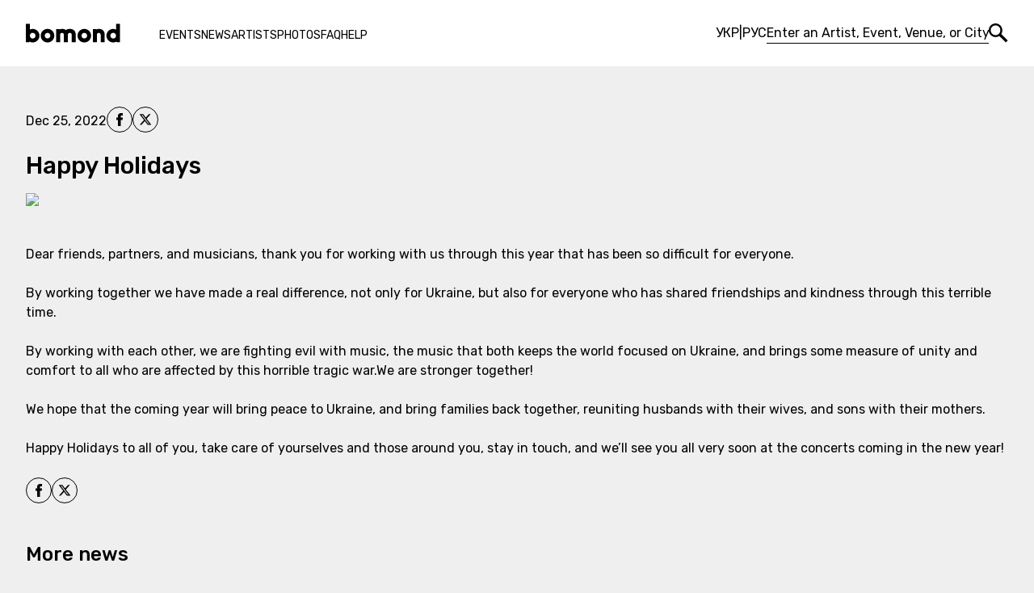

--- FILE ---
content_type: text/html; charset=utf-8
request_url: https://bomond.com/news/happy-holidays
body_size: 23296
content:
<!DOCTYPE html><html lang="en"><head><meta charSet="utf-8"/><meta name="viewport" content="width=device-width, initial-scale=1"/><link rel="preload" href="/_next/static/media/341baa6ce7a16e81-s.p.woff2" as="font" crossorigin="" type="font/woff2"/><link rel="preload" href="/_next/static/media/c22ccc5eb58b83e1-s.p.woff2" as="font" crossorigin="" type="font/woff2"/><link rel="stylesheet" href="/_next/static/css/9f7e0b51e243f7e0.css" data-precedence="next"/><link rel="preload" href="/_next/static/chunks/webpack-a3d1daaa6a58941d.js" as="script" fetchPriority="low"/><script src="/_next/static/chunks/fd9d1056-2003d971e28e6ff5.js" async=""></script><script src="/_next/static/chunks/396464d2-2b7dedcb1fd10e79.js" async=""></script><script src="/_next/static/chunks/6388-6e34dde861eda34f.js" async=""></script><script src="/_next/static/chunks/main-app-46e04632586b794d.js" async=""></script><link rel="preload" href="https://static.klaviyo.com/onsite/js/klaviyo.js?company_id=TYhdmy" as="script"/><title>Bomond News: Stay Updated on Events and Announcements</title><meta name="description" content="Bomond News: Uncover the Latest Buzz and Updates. Dive into a Stream of Events and Announcements, Keeping You Connected and In-the-Know."/><meta name="facebook-domain-verification" content="v2v9nfkmujve60b0kvcchxtxyh86kn"/><meta property="og:title" content="Bomond News: Stay Updated on Events and Announcements"/><meta property="og:description" content="Bomond News: Uncover the Latest Buzz and Updates. Dive into a Stream of Events and Announcements, Keeping You Connected and In-the-Know."/><meta property="og:url" content="https://bomond.com/news"/><meta name="twitter:card" content="summary"/><meta name="twitter:title" content="Bomond News: Stay Updated on Events and Announcements"/><meta name="twitter:description" content="Bomond News: Uncover the Latest Buzz and Updates. Dive into a Stream of Events and Announcements, Keeping You Connected and In-the-Know."/><meta name="next-size-adjust"/><script src="/_next/static/chunks/polyfills-c67a75d1b6f99dc8.js" noModule=""></script></head><body class="__className_f4ba39"><noscript><iframe src="https://www.googletagmanager.com/ns.html?id=GTM-MPD2R3B" height="0" width="0" style="display:none;visibility:hidden"></iframe></noscript><!--$--><header class="fixed left-0 top-0 z-30 w-full bg-white py-7"><div class="mx-auto max-w-7xl"><div class="flex items-center px-8"><button class="mr-6 hidden lg:inline-block md:mr-0"><span class="sr-only">Menu</span><svg width="24" height="24" viewBox="0 -2 24 24" xmlns="http://www.w3.org/2000/svg"><g fill-rule="evenodd"><path d="M0 3.977h23.074V.527H0zM0 20.398h23.074v-3.45H0zM0 11.977h23.074v-3.45H0z"></path></g></svg></button><a class="transition-colors hover:text-rose-600 md:mx-auto" href="/en"><span class="sr-only">Bomond</span><svg width="117px" height="24px" version="1.1" viewBox="0 0 117 24" xmlns="http://www.w3.org/2000/svg" class="shrink-0"><g stroke="none" stroke-width="1" fill="none" fill-rule="evenodd"><g transform="translate(-30.000000, -27.000000)" fill="currentColor"><g transform="translate(30.000000, 27.000000)"><path d="M23.4131701,15.1221108 C23.4131701,16.0966609 23.7488106,16.9201445 24.4200917,17.5908576 C25.0913727,18.2627066 25.9034979,18.5983471 26.8564671,18.5983471 C27.8094363,18.5983471 28.6215614,18.2627066 29.2934104,17.5908576 C29.9641235,16.9201445 30.300332,16.0966609 30.300332,15.1221108 C30.300332,14.1691415 29.9641235,13.3570164 29.2934104,12.6851674 C28.6215614,12.0144543 27.8094363,11.6782459 26.8564671,11.6782459 C25.9034979,11.6782459 25.0913727,12.0144543 24.4200917,12.6851674 C23.7488106,13.3570164 23.4131701,14.1691415 23.4131701,15.1221108 M18.4427371,15.1221108 C18.4427371,12.8049985 19.2599735,10.8337493 20.8955822,9.20949903 C22.5306229,7.58524876 24.5177739,6.77312362 26.8564671,6.77312362 C29.1741473,6.77312362 31.1499398,7.58524876 32.7855485,9.20949903 C34.4205892,10.8337493 35.2383936,12.8049985 35.2383936,15.1221108 C35.2383936,17.460804 34.4205892,19.4485228 32.7855485,21.0835636 C31.1499398,22.7186043 29.1741473,23.5358407 26.8564671,23.5358407 C24.5177739,23.5358407 22.5306229,22.7186043 20.8955822,21.0835636 C19.2599735,19.4485228 18.4427371,17.460804 18.4427371,15.1221108"></path><path d="M37.4763946,7.03271971 L41.6994453,7.03271971 L41.6994453,7.55236621 C42.479199,7.03271971 43.4969111,6.77318042 44.7531494,6.77318042 C46.7022497,6.77318042 48.3157095,7.25988758 49.5940967,8.23500566 C50.8281862,7.25988758 52.441646,6.77318042 54.4344761,6.77318042 C56.7515884,6.77318042 58.5490542,7.40129958 59.8268734,8.65696998 C61.1046927,9.91377622 61.7441702,11.689661 61.7441702,13.9851924 L61.7441702,23.2763582 L56.8061087,23.2763582 L56.8061087,14.0499352 C56.8061087,13.4002351 56.5726937,12.8431059 56.1075675,12.3768438 C55.6413054,11.9111497 55.0841762,11.6783026 54.4344761,11.6783026 C53.805789,11.6783026 53.2594503,11.8895688 52.7937562,12.312101 C52.328062,12.7340653 52.0844245,13.259391 52.0628435,13.8875102 L52.0628435,23.2763582 L47.124782,23.2763582 L47.124782,14.0499352 C47.124782,13.4002351 46.8976141,12.8431059 46.4427104,12.3768438 C45.9878068,11.9111497 45.4244305,11.6783026 44.7531494,11.6783026 C44.1250303,11.6783026 43.5889141,11.8895688 43.1453688,12.312101 C42.7012556,12.7340653 42.4576181,13.259391 42.4144562,13.8875102 L42.4144562,23.2763582 L37.4763946,23.2763582 L37.4763946,7.03271971 Z"></path><path d="M68.9326703,15.1221108 C68.9326703,16.0966609 69.2688788,16.9201445 69.9401598,17.5908576 C70.610873,18.2627066 71.4229981,18.5983471 72.3765352,18.5983471 C73.3295044,18.5983471 74.1416296,18.2627066 74.8129106,17.5908576 C75.4841917,16.9201445 75.8204001,16.0966609 75.8204001,15.1221108 C75.8204001,14.1691415 75.4841917,13.3570164 74.8129106,12.6851674 C74.1416296,12.0144543 73.3295044,11.6782459 72.3765352,11.6782459 C71.4229981,11.6782459 70.610873,12.0144543 69.9401598,12.6851674 C69.2688788,13.3570164 68.9326703,14.1691415 68.9326703,15.1221108 M63.9622373,15.1221108 C63.9622373,12.8049985 64.7794737,10.8337493 66.4150824,9.20949903 C68.0501231,7.58524876 70.0372741,6.77312362 72.3765352,6.77312362 C74.6936475,6.77312362 76.670008,7.58524876 78.3056166,9.20949903 C79.9400895,10.8337493 80.7584617,12.8049985 80.7584617,15.1221108 C80.7584617,17.460804 79.9400895,19.4485228 78.3056166,21.0835636 C76.670008,22.7186043 74.6936475,23.5358407 72.3765352,23.5358407 C70.0372741,23.5358407 68.0501231,22.7186043 66.4150824,21.0835636 C64.7794737,19.4485228 63.9622373,17.460804 63.9622373,15.1221108"></path><path d="M82.9799931,7.03271971 L87.1712403,7.03271971 L87.1712403,7.55236621 C88.0157369,7.03271971 89.0550299,6.77318042 90.2896872,6.77318042 C92.6067995,6.77318042 94.4042653,7.40129958 95.6826525,8.65696998 C96.9599038,9.91377622 97.5988134,11.689661 97.5988134,13.9851924 L97.5988134,23.2763582 L92.6289484,23.2763582 L92.6289484,14.0499352 C92.6289484,13.4002351 92.4012126,12.8431059 91.9463089,12.3768438 C91.4914053,11.9111497 90.9393873,11.6783026 90.2896872,11.6783026 C89.6610001,11.6783026 89.1197727,11.8895688 88.664869,12.312101 C88.2099654,12.7340653 87.9612166,13.259391 87.9180547,13.8875102 L87.9180547,23.2763582 L82.9799931,23.2763582 L82.9799931,7.03271971 Z"></path><path d="M108.137699,11.6133894 C107.141568,11.6133894 106.307294,11.9547092 105.636013,12.6367807 C104.964164,13.3188522 104.629091,14.1588054 104.629091,15.1543686 C104.629091,16.1510676 104.964164,16.989885 105.636013,17.6725244 C106.307294,18.354596 107.141568,18.6953478 108.137699,18.6953478 C109.112249,18.6953478 109.934597,18.354596 110.607014,17.6725244 C111.277727,16.989885 111.613367,16.1510676 111.613367,15.1543686 C111.613367,14.1588054 111.277727,13.3188522 110.607014,12.6367807 C109.934597,11.9547092 109.112249,11.6133894 108.137699,11.6133894 L108.137699,11.6133894 Z M111.645739,0.600291096 L116.5838,0.600291096 L116.5838,23.3085593 L112.198325,23.3085593 L112.198325,22.4964342 C110.855194,23.1898641 109.501842,23.5357272 108.137699,23.5357272 C105.8416,23.5357272 103.865239,22.7133795 102.208617,21.0669803 C100.551428,19.4211491 99.7234009,17.4504678 99.7234009,15.1543686 C99.7234009,12.8588373 100.546317,10.8932673 102.192148,9.25822654 C103.837979,7.62318579 105.820019,6.80538146 108.137699,6.80538146 C109.307045,6.80538146 110.47696,7.08706962 111.645739,7.64987802 L111.645739,0.600291096 Z"></path><path d="M8.44666932,11.6133894 C7.45053821,11.6133894 6.62194341,11.9547092 5.96145283,12.6367807 C5.30039432,13.3188522 4.97043299,14.1588054 4.97043299,15.1543686 C4.97043299,16.1726486 5.30039432,17.0171451 5.96145283,17.6884262 C6.62194341,18.3602752 7.45053821,18.6953478 8.44666932,18.6953478 C9.42121948,18.6953478 10.2498143,18.354596 10.9318858,17.6725244 C11.6139573,16.989885 11.9552771,16.1510676 11.9552771,15.1543686 C11.9552771,14.1588054 11.6139573,13.3188522 10.9318858,12.6367807 C10.2498143,11.9547092 9.42121948,11.6133894 8.44666932,11.6133894 L8.44666932,11.6133894 Z M0,0.567919675 L4.93806157,0.567919675 L4.93806157,7.64987802 C5.97735458,7.06548867 7.14726911,6.77301004 8.44666932,6.77301004 C10.7422006,6.77301004 12.7185611,7.59649357 14.3757507,9.24175687 C16.0323724,10.888156 16.8609672,12.8588373 16.8609672,15.1543686 C16.8609672,17.4504678 16.0323724,19.4211491 14.3757507,21.0669803 C12.7185611,22.7133795 10.7422006,23.5357272 8.44666932,23.5357272 C7.0603774,23.5357272 5.69566642,23.211445 4.35310431,22.5617449 L4.35310431,23.2761879 L0,23.2761879 L0,0.567919675 Z"></path></g></g></g></svg></a><nav class="px-12 lg:hidden"><ul class="flex gap-6 pt-1.5 text-sm uppercase"><li><a class="transition-colors hover:text-rose-600" href="/en/event-list">Events</a></li><li><a class="transition-colors hover:text-rose-600" href="/en/news">News</a></li><li><a class="transition-colors hover:text-rose-600" href="/en/artists">Artists</a></li><li><a class="transition-colors hover:text-rose-600" href="/en/photos">Photos</a></li><li><a class="transition-colors hover:text-rose-600" href="/en/faq">FAQ</a></li><li><a class="transition-colors hover:text-rose-600" href="/en/help">Help</a></li></ul></nav><!--$--><div class="ml-auto flex items-center gap-4 md:hidden"><div class="flex items-center gap-8"><ul class="flex gap-1"><li class="transition-colors hover:text-rose-600 hover:underline"><a hrefLang="ua" href="/ua/news/happy-holidays">УКР</a></li> <!-- -->| <li class="transition-colors hover:text-rose-600 hover:underline"><a hrefLang="ru" href="/ru/news/happy-holidays">РУС</a></li></ul><form class="ml-auto flex items-center gap-2"><input type="text" placeholder="Enter an Artist, Event, Venue, or City" class="w-[275px] border-0 border-b border-black px-0 placeholder:text-black focus:border-black focus:ring-0" value=""/><button type="submit" class="transition-colors hover:text-rose-600"><span class="sr-only">Search</span><svg width="24" height="24" viewBox="0 0 24 24" xmlns="http://www.w3.org/2000/svg"><g fill="currentColor" fill-rule="evenodd"><path d="M8.39 2.415c-3.305 0-5.993 2.71-5.993 6.04s2.688 6.04 5.993 6.04c3.304 0 5.993-2.71 5.993-6.04s-2.689-6.04-5.993-6.04zm0 14.496C3.763 16.91 0 13.117 0 8.455 0 3.793 3.763 0 8.39 0c4.626 0 8.39 3.793 8.39 8.455s-3.764 8.456-8.39 8.456z"></path><path d="M21.177 23.58l-8.903-8.76 2.391-2.47 8.903 8.762z"></path></g></svg></button></form></div></div><!--/$--><div class="flex gap-3"><button class="hidden md:inline-block"><span class="sr-only">Search</span><svg width="24" height="24" viewBox="0 0 24 24" xmlns="http://www.w3.org/2000/svg"><g fill="currentColor" fill-rule="evenodd"><path d="M8.39 2.415c-3.305 0-5.993 2.71-5.993 6.04s2.688 6.04 5.993 6.04c3.304 0 5.993-2.71 5.993-6.04s-2.689-6.04-5.993-6.04zm0 14.496C3.763 16.91 0 13.117 0 8.455 0 3.793 3.763 0 8.39 0c4.626 0 8.39 3.793 8.39 8.455s-3.764 8.456-8.39 8.456z"></path><path d="M21.177 23.58l-8.903-8.76 2.391-2.47 8.903 8.762z"></path></g></svg></button></div></div></div></header><!--/$--><main class="mt-24 min-h-dvh pb-20 md:mt-20"><!--$?--><template id="B:0"></template><h1 class="sr-only">All Concerts in the USA and Canada - Tickets on bomond.com</h1><section class="flex h-[1000px] w-full justify-center pt-[33dvh] text-gray-500"><div role="status" class="inline-block h-8 w-8 animate-spin rounded-full border-4 border-solid border-current border-r-transparent align-[-0.125em] motion-reduce:animate-[spin_1.5s_linear_infinite]"><span class="absolute -m-px h-px w-px overflow-hidden whitespace-nowrap border-0 p-0 [clip:rect(0,0,0,0)]">Loading...</span></div></section><!--/$--></main><!--$--><!--/$--><!--$--><footer class="bg-rose-600 text-white after:block after:h-16 after:content-[&#x27;&#x27;]"><div class="bg-[#373737] py-14"><div class="mx-auto grid max-w-7xl grid-cols-[178px,1fr,220px,215px] gap-12 px-8 xl:grid-cols-2 md:grid-cols-1"><section class="flex flex-col justify-between md:items-center"><div class="flex flex-col gap-3 md:items-center"><a class="transition-colors hover:text-rose-600" href="/en"><span class="sr-only">Bomond</span><svg width="117px" height="24px" version="1.1" viewBox="0 0 117 24" xmlns="http://www.w3.org/2000/svg" class="h-auto w-36"><g stroke="none" stroke-width="1" fill="none" fill-rule="evenodd"><g transform="translate(-30.000000, -27.000000)" fill="currentColor"><g transform="translate(30.000000, 27.000000)"><path d="M23.4131701,15.1221108 C23.4131701,16.0966609 23.7488106,16.9201445 24.4200917,17.5908576 C25.0913727,18.2627066 25.9034979,18.5983471 26.8564671,18.5983471 C27.8094363,18.5983471 28.6215614,18.2627066 29.2934104,17.5908576 C29.9641235,16.9201445 30.300332,16.0966609 30.300332,15.1221108 C30.300332,14.1691415 29.9641235,13.3570164 29.2934104,12.6851674 C28.6215614,12.0144543 27.8094363,11.6782459 26.8564671,11.6782459 C25.9034979,11.6782459 25.0913727,12.0144543 24.4200917,12.6851674 C23.7488106,13.3570164 23.4131701,14.1691415 23.4131701,15.1221108 M18.4427371,15.1221108 C18.4427371,12.8049985 19.2599735,10.8337493 20.8955822,9.20949903 C22.5306229,7.58524876 24.5177739,6.77312362 26.8564671,6.77312362 C29.1741473,6.77312362 31.1499398,7.58524876 32.7855485,9.20949903 C34.4205892,10.8337493 35.2383936,12.8049985 35.2383936,15.1221108 C35.2383936,17.460804 34.4205892,19.4485228 32.7855485,21.0835636 C31.1499398,22.7186043 29.1741473,23.5358407 26.8564671,23.5358407 C24.5177739,23.5358407 22.5306229,22.7186043 20.8955822,21.0835636 C19.2599735,19.4485228 18.4427371,17.460804 18.4427371,15.1221108"></path><path d="M37.4763946,7.03271971 L41.6994453,7.03271971 L41.6994453,7.55236621 C42.479199,7.03271971 43.4969111,6.77318042 44.7531494,6.77318042 C46.7022497,6.77318042 48.3157095,7.25988758 49.5940967,8.23500566 C50.8281862,7.25988758 52.441646,6.77318042 54.4344761,6.77318042 C56.7515884,6.77318042 58.5490542,7.40129958 59.8268734,8.65696998 C61.1046927,9.91377622 61.7441702,11.689661 61.7441702,13.9851924 L61.7441702,23.2763582 L56.8061087,23.2763582 L56.8061087,14.0499352 C56.8061087,13.4002351 56.5726937,12.8431059 56.1075675,12.3768438 C55.6413054,11.9111497 55.0841762,11.6783026 54.4344761,11.6783026 C53.805789,11.6783026 53.2594503,11.8895688 52.7937562,12.312101 C52.328062,12.7340653 52.0844245,13.259391 52.0628435,13.8875102 L52.0628435,23.2763582 L47.124782,23.2763582 L47.124782,14.0499352 C47.124782,13.4002351 46.8976141,12.8431059 46.4427104,12.3768438 C45.9878068,11.9111497 45.4244305,11.6783026 44.7531494,11.6783026 C44.1250303,11.6783026 43.5889141,11.8895688 43.1453688,12.312101 C42.7012556,12.7340653 42.4576181,13.259391 42.4144562,13.8875102 L42.4144562,23.2763582 L37.4763946,23.2763582 L37.4763946,7.03271971 Z"></path><path d="M68.9326703,15.1221108 C68.9326703,16.0966609 69.2688788,16.9201445 69.9401598,17.5908576 C70.610873,18.2627066 71.4229981,18.5983471 72.3765352,18.5983471 C73.3295044,18.5983471 74.1416296,18.2627066 74.8129106,17.5908576 C75.4841917,16.9201445 75.8204001,16.0966609 75.8204001,15.1221108 C75.8204001,14.1691415 75.4841917,13.3570164 74.8129106,12.6851674 C74.1416296,12.0144543 73.3295044,11.6782459 72.3765352,11.6782459 C71.4229981,11.6782459 70.610873,12.0144543 69.9401598,12.6851674 C69.2688788,13.3570164 68.9326703,14.1691415 68.9326703,15.1221108 M63.9622373,15.1221108 C63.9622373,12.8049985 64.7794737,10.8337493 66.4150824,9.20949903 C68.0501231,7.58524876 70.0372741,6.77312362 72.3765352,6.77312362 C74.6936475,6.77312362 76.670008,7.58524876 78.3056166,9.20949903 C79.9400895,10.8337493 80.7584617,12.8049985 80.7584617,15.1221108 C80.7584617,17.460804 79.9400895,19.4485228 78.3056166,21.0835636 C76.670008,22.7186043 74.6936475,23.5358407 72.3765352,23.5358407 C70.0372741,23.5358407 68.0501231,22.7186043 66.4150824,21.0835636 C64.7794737,19.4485228 63.9622373,17.460804 63.9622373,15.1221108"></path><path d="M82.9799931,7.03271971 L87.1712403,7.03271971 L87.1712403,7.55236621 C88.0157369,7.03271971 89.0550299,6.77318042 90.2896872,6.77318042 C92.6067995,6.77318042 94.4042653,7.40129958 95.6826525,8.65696998 C96.9599038,9.91377622 97.5988134,11.689661 97.5988134,13.9851924 L97.5988134,23.2763582 L92.6289484,23.2763582 L92.6289484,14.0499352 C92.6289484,13.4002351 92.4012126,12.8431059 91.9463089,12.3768438 C91.4914053,11.9111497 90.9393873,11.6783026 90.2896872,11.6783026 C89.6610001,11.6783026 89.1197727,11.8895688 88.664869,12.312101 C88.2099654,12.7340653 87.9612166,13.259391 87.9180547,13.8875102 L87.9180547,23.2763582 L82.9799931,23.2763582 L82.9799931,7.03271971 Z"></path><path d="M108.137699,11.6133894 C107.141568,11.6133894 106.307294,11.9547092 105.636013,12.6367807 C104.964164,13.3188522 104.629091,14.1588054 104.629091,15.1543686 C104.629091,16.1510676 104.964164,16.989885 105.636013,17.6725244 C106.307294,18.354596 107.141568,18.6953478 108.137699,18.6953478 C109.112249,18.6953478 109.934597,18.354596 110.607014,17.6725244 C111.277727,16.989885 111.613367,16.1510676 111.613367,15.1543686 C111.613367,14.1588054 111.277727,13.3188522 110.607014,12.6367807 C109.934597,11.9547092 109.112249,11.6133894 108.137699,11.6133894 L108.137699,11.6133894 Z M111.645739,0.600291096 L116.5838,0.600291096 L116.5838,23.3085593 L112.198325,23.3085593 L112.198325,22.4964342 C110.855194,23.1898641 109.501842,23.5357272 108.137699,23.5357272 C105.8416,23.5357272 103.865239,22.7133795 102.208617,21.0669803 C100.551428,19.4211491 99.7234009,17.4504678 99.7234009,15.1543686 C99.7234009,12.8588373 100.546317,10.8932673 102.192148,9.25822654 C103.837979,7.62318579 105.820019,6.80538146 108.137699,6.80538146 C109.307045,6.80538146 110.47696,7.08706962 111.645739,7.64987802 L111.645739,0.600291096 Z"></path><path d="M8.44666932,11.6133894 C7.45053821,11.6133894 6.62194341,11.9547092 5.96145283,12.6367807 C5.30039432,13.3188522 4.97043299,14.1588054 4.97043299,15.1543686 C4.97043299,16.1726486 5.30039432,17.0171451 5.96145283,17.6884262 C6.62194341,18.3602752 7.45053821,18.6953478 8.44666932,18.6953478 C9.42121948,18.6953478 10.2498143,18.354596 10.9318858,17.6725244 C11.6139573,16.989885 11.9552771,16.1510676 11.9552771,15.1543686 C11.9552771,14.1588054 11.6139573,13.3188522 10.9318858,12.6367807 C10.2498143,11.9547092 9.42121948,11.6133894 8.44666932,11.6133894 L8.44666932,11.6133894 Z M0,0.567919675 L4.93806157,0.567919675 L4.93806157,7.64987802 C5.97735458,7.06548867 7.14726911,6.77301004 8.44666932,6.77301004 C10.7422006,6.77301004 12.7185611,7.59649357 14.3757507,9.24175687 C16.0323724,10.888156 16.8609672,12.8588373 16.8609672,15.1543686 C16.8609672,17.4504678 16.0323724,19.4211491 14.3757507,21.0669803 C12.7185611,22.7133795 10.7422006,23.5357272 8.44666932,23.5357272 C7.0603774,23.5357272 5.69566642,23.211445 4.35310431,22.5617449 L4.35310431,23.2761879 L0,23.2761879 L0,0.567919675 Z"></path></g></g></g></svg></a><p class="w-max text-xs">© <!-- -->All rights reserved<!-- --> 1999-<!-- -->2026</p></div><a rel="noreferrer" class="transition-opacity hover:opacity-50 md:hidden" href="https://devvela.com/"><span class="sr-only">Build by Devvela</span><svg height="38.5" viewBox="0 0 155 54" width="111.7" xmlns="http://www.w3.org/2000/svg"><defs><path id="devvela-logo-icon-a" d="M0 53.724h154.719V.474H0z"></path></defs><g fill="none" fill-rule="evenodd"><path fill="#FFF" d="M38.162 22.108h11.992v2.891h-8.768v3.042h7.834v2.862h-7.834v3.403h9.07v2.862H38.161zM59.45 37.168l-6.206-15.06h3.525l4.4 11.686h.3l4.37-11.686h3.494l-6.236 15.06zM91.263 22.108h11.992v2.891h-8.768v3.042h7.834v2.862h-7.834v3.403h9.069v2.862H91.263zM119.28 34.306v2.862h-11.903v-15.06h3.255v12.198z"></path><g transform="translate(0 .173)"><path d="M32.322 24.103c1.325 1.325 2.138 3.223 2.138 5.362 0 2.138-.813 4.065-2.138 5.392-1.357 1.325-3.285 2.138-5.544 2.138H20.39V27.72h3.223v6.412h3.044c1.477 0 2.621-.512 3.405-1.386.753-.783 1.176-1.927 1.176-3.282 0-1.386-.454-2.532-1.237-3.344-.782-.813-1.928-1.295-3.344-1.295l-6.267.004v-2.896h6.388c2.259 0 4.187.813 5.544 2.169zM78.608 29.902l-3-7.968h-3.524l4.985 12.1zM84.678 21.934l-5.624 15.06h2.881l6.238-15.06zM132.002 21.934h-3.285l-6.687 15.06h3.404l1.175-2.68h4.247l-1.256-2.861h-1.756l2.35-5.905h.211l4.791 11.447h3.495zM62.368 5.983c0-.86-.575-1.4-1.366-1.4-.792 0-1.367.54-1.367 1.4 0 .86.575 1.4 1.367 1.4.791 0 1.366-.54 1.366-1.4m1.722 0c0 1.71-1.24 3.03-2.744 3.03-.77 0-1.332-.264-1.71-.7v.54h-1.722V.817h1.721v2.835c.38-.436.942-.7 1.71-.7 1.505 0 2.745 1.32 2.745 3.03M70.497 3.114v5.738h-1.722v-.54c-.31.425-.884.7-1.641.7-1.16 0-2.148-.826-2.148-2.375V3.114h1.722v3.27c0 .712.448 1.045 1 1.045.63 0 1.067-.367 1.067-1.182V3.114h1.722z" fill="#FFF"></path><mask id="devvela-logo-icon-b" fill="#fff"><use xlink:href="#devvela-logo-icon-a"></use></mask><path d="M71.761 8.852h1.722V3.114H71.76v5.738zm-.173-7.276c0-.562.472-1.033 1.034-1.033s1.033.47 1.033 1.033c0 .562-.47 1.033-1.033 1.033-.562 0-1.034-.471-1.034-1.033zM74.746 8.852h1.722V.474h-1.722zM79.912 4.766v2.032c0 .493.425.54 1.183.493v1.561c-2.25.23-2.904-.447-2.904-2.054V4.766h-.919V3.114h.919v-1.09l1.721-.517v1.607h1.183v1.652h-1.183zM89.512 5.983c0-.86-.575-1.4-1.366-1.4-.792 0-1.367.54-1.367 1.4 0 .86.575 1.4 1.367 1.4.791 0 1.366-.54 1.366-1.4m1.722 0c0 1.71-1.24 3.03-2.744 3.03-.77 0-1.332-.264-1.71-.7v.54h-1.722V.817h1.721v2.835c.379-.436.942-.7 1.71-.7 1.505 0 2.745 1.32 2.745 3.03M97.435 3.114L95.47 8.68c-.643 1.824-1.665 2.548-3.271 2.468V9.54c.802 0 1.182-.253 1.434-.953L91.35 3.114h1.894l1.274 3.511 1.08-3.511h1.837z" fill="#FFF" mask="url(#devvela-logo-icon-b)"></path><path fill="#FFF" mask="url(#devvela-logo-icon-b)" d="M154.719 53.724H0V4.644h49.887v1.943H1.943v45.195h150.834V6.587h-47.944V4.645h49.886z"></path></g></g></svg></a></section><section class="pl-12 pt-1 md:pl-0"><nav><ul class="grid grid-cols-2 gap-x-20 gap-y-4"><li class="w-max text-xs font-medium uppercase transition-colors hover:text-rose-600"><a href="/en/sell-tickets">Sell tickets</a></li><li class="w-max text-xs font-medium uppercase transition-colors hover:text-rose-600"><a href="/en/about-us">About us</a></li><li class="w-max text-xs font-medium uppercase transition-colors hover:text-rose-600"><a href="/en/advertising">Advertise</a></li><li class="w-max text-xs font-medium uppercase transition-colors hover:text-rose-600"><a href="/en/contact-us">Contact us</a></li><li class="w-max text-xs font-medium uppercase transition-colors hover:text-rose-600"><a href="/en/jobs">Jobs</a></li><li class="w-max text-xs font-medium uppercase transition-colors hover:text-rose-600"><a href="/en/privacy-policy">Privacy policy</a></li><li class="w-max text-xs font-medium uppercase transition-colors hover:text-rose-600"><a href="/en/affiliates">Affiliate network</a></li><li class="w-max text-xs font-medium uppercase transition-colors hover:text-rose-600"><a href="/en/terms-of-service">Terms of service</a></li></ul></nav></section><section><ul class="flex gap-2 md:justify-center"><li><a rel="noreferrer" class="transition-colors hover:text-rose-600" href="https://www.facebook.com/resilienceentertainment?mibextid=LQQJ4d"><span class="sr-only">Our<!-- --> Facebook</span><svg width="32" height="32" viewBox="0 0 32 32" fill="none" xmlns="http://www.w3.org/2000/svg"><rect x="0.5" y="0.5" width="31" height="31" rx="15.5" stroke="currentColor"></rect><g clip-path="url(#clip0_109_3523)"><path d="M12.2169 16.5216H13.9708V23.7419C13.9708 23.8845 14.0863 24 14.2288 24H17.2026C17.3451 24 17.4606 23.8845 17.4606 23.7419V16.5556H19.4768C19.6079 16.5556 19.7182 16.4572 19.7332 16.327L20.0394 13.6689C20.0478 13.5957 20.0247 13.5225 19.9757 13.4676C19.9268 13.4127 19.8567 13.3813 19.7831 13.3813H17.4607V11.715C17.4607 11.2127 17.7312 10.958 18.2647 10.958C18.3407 10.958 19.7831 10.958 19.7831 10.958C19.9257 10.958 20.0412 10.8424 20.0412 10.6999V8.25997C20.0412 8.11742 19.9257 8.00191 19.7831 8.00191H17.6905C17.6757 8.00119 17.6429 8 17.5946 8C17.2315 8 15.9694 8.07128 14.9725 8.98844C13.8679 10.0048 14.0214 11.2217 14.0581 11.4327V13.3812H12.2169C12.0744 13.3812 11.9589 13.4967 11.9589 13.6393V16.2635C11.9589 16.406 12.0744 16.5216 12.2169 16.5216Z" fill="currentColor"></path></g><defs><clipPath id="clip0_109_3523"><rect width="16" height="16" fill="currentColor" transform="translate(8 8)"></rect></clipPath></defs></svg></a></li><li><a rel="noreferrer" class="transition-colors hover:text-rose-600" href="https://instagram.com/resilienceentertainment?igshid=OGQ5ZDc2ODk2ZA=="><span class="sr-only">Our<!-- --> Instagram</span><svg width="32" height="32" viewBox="0 0 32 32" fill="none" xmlns="http://www.w3.org/2000/svg"><rect x="0.5" y="0.5" width="31" height="31" rx="15.5" stroke="currentColor"></rect><g clip-path="url(#clip0_109_3507)"><path d="M16 9.44062C18.1375 9.44062 18.3906 9.45 19.2313 9.4875C20.0125 9.52187 20.4344 9.65313 20.7156 9.7625C21.0875 9.90625 21.3563 10.0813 21.6344 10.3594C21.9156 10.6406 22.0875 10.9063 22.2313 11.2781C22.3406 11.5594 22.4719 11.9844 22.5063 12.7625C22.5438 13.6062 22.5531 13.8594 22.5531 15.9938C22.5531 18.1313 22.5438 18.3844 22.5063 19.225C22.4719 20.0063 22.3406 20.4281 22.2313 20.7094C22.0875 21.0813 21.9125 21.35 21.6344 21.6281C21.3531 21.9094 21.0875 22.0813 20.7156 22.225C20.4344 22.3344 20.0094 22.4656 19.2313 22.5C18.3875 22.5375 18.1344 22.5469 16 22.5469C13.8625 22.5469 13.6094 22.5375 12.7688 22.5C11.9875 22.4656 11.5656 22.3344 11.2844 22.225C10.9125 22.0813 10.6438 21.9063 10.3656 21.6281C10.0844 21.3469 9.9125 21.0813 9.76875 20.7094C9.65938 20.4281 9.52813 20.0031 9.49375 19.225C9.45625 18.3813 9.44688 18.1281 9.44688 15.9938C9.44688 13.8563 9.45625 13.6031 9.49375 12.7625C9.52813 11.9812 9.65938 11.5594 9.76875 11.2781C9.9125 10.9063 10.0875 10.6375 10.3656 10.3594C10.6469 10.0781 10.9125 9.90625 11.2844 9.7625C11.5656 9.65313 11.9906 9.52187 12.7688 9.4875C13.6094 9.45 13.8625 9.44062 16 9.44062ZM16 8C13.8281 8 13.5563 8.00937 12.7031 8.04688C11.8531 8.08438 11.2688 8.22187 10.7625 8.41875C10.2344 8.625 9.7875 8.89688 9.34375 9.34375C8.89688 9.7875 8.625 10.2344 8.41875 10.7594C8.22187 11.2688 8.08438 11.85 8.04688 12.7C8.00938 13.5563 8 13.8281 8 16C8 18.1719 8.00938 18.4438 8.04688 19.2969C8.08438 20.1469 8.22187 20.7313 8.41875 21.2375C8.625 21.7656 8.89688 22.2125 9.34375 22.6562C9.7875 23.1 10.2344 23.375 10.7594 23.5781C11.2688 23.775 11.85 23.9125 12.7 23.95C13.5531 23.9875 13.825 23.9969 15.9969 23.9969C18.1688 23.9969 18.4406 23.9875 19.2938 23.95C20.1438 23.9125 20.7281 23.775 21.2344 23.5781C21.7594 23.375 22.2063 23.1 22.65 22.6562C23.0938 22.2125 23.3688 21.7656 23.5719 21.2406C23.7688 20.7313 23.9063 20.15 23.9438 19.3C23.9813 18.4469 23.9906 18.175 23.9906 16.0031C23.9906 13.8313 23.9813 13.5594 23.9438 12.7063C23.9063 11.8563 23.7688 11.2719 23.5719 10.7656C23.375 10.2344 23.1031 9.7875 22.6563 9.34375C22.2125 8.9 21.7656 8.625 21.2406 8.42188C20.7313 8.225 20.15 8.0875 19.3 8.05C18.4438 8.00938 18.1719 8 16 8Z" fill="currentColor"></path><path d="M16 11.8906C13.7313 11.8906 11.8906 13.7313 11.8906 16C11.8906 18.2688 13.7313 20.1094 16 20.1094C18.2688 20.1094 20.1094 18.2688 20.1094 16C20.1094 13.7313 18.2688 11.8906 16 11.8906ZM16 18.6656C14.5281 18.6656 13.3344 17.4719 13.3344 16C13.3344 14.5281 14.5281 13.3344 16 13.3344C17.4719 13.3344 18.6656 14.5281 18.6656 16C18.6656 17.4719 17.4719 18.6656 16 18.6656Z" fill="currentColor"></path><path d="M21.2312 11.7281C21.2312 12.2593 20.8 12.6875 20.2719 12.6875C19.7406 12.6875 19.3125 12.2562 19.3125 11.7281C19.3125 11.1968 19.7438 10.7687 20.2719 10.7687C20.8 10.7687 21.2312 11.2 21.2312 11.7281Z" fill="currentColor"></path></g><defs><clipPath id="clip0_109_3507"><rect width="16" height="16" fill="currentColor" transform="translate(8 8)"></rect></clipPath></defs></svg></a></li><li><a rel="noreferrer" class="transition-colors hover:text-rose-600" href="https://youtube.com/@resilienceentertainment"><span class="sr-only">Our<!-- --> Youtube</span><svg width="32" height="32" viewBox="0 0 32 32" fill="none" xmlns="http://www.w3.org/2000/svg"><rect x="0.5" y="0.5" width="31" height="31" rx="15.5" stroke="currentColor"></rect><path d="M23.8406 12.8C23.8406 12.8 23.6844 11.6969 23.2031 11.2125C22.5938 10.575 21.9125 10.5719 21.6 10.5344C19.3625 10.3719 16.0031 10.3719 16.0031 10.3719H15.9969C15.9969 10.3719 12.6375 10.3719 10.4 10.5344C10.0875 10.5719 9.40625 10.575 8.79688 11.2125C8.31563 11.6969 8.1625 12.8 8.1625 12.8C8.1625 12.8 8 14.0969 8 15.3907V16.6032C8 17.8969 8.15937 19.1938 8.15937 19.1938C8.15937 19.1938 8.31562 20.2969 8.79375 20.7813C9.40313 21.4188 10.2031 21.3969 10.5594 21.4657C11.8406 21.5875 16 21.625 16 21.625C16 21.625 19.3625 21.6188 21.6 21.4594C21.9125 21.4219 22.5938 21.4188 23.2031 20.7813C23.6844 20.2969 23.8406 19.1938 23.8406 19.1938C23.8406 19.1938 24 17.9 24 16.6032V15.3907C24 14.0969 23.8406 12.8 23.8406 12.8ZM14.3469 18.075V13.5782L18.6687 15.8344L14.3469 18.075Z" fill="currentColor"></path></svg></a></li><li><a rel="noreferrer" class="inline-block transition-colors hover:text-rose-600" href="https://www.tiktok.com/@resilience_entertainment?_t=8e3lmCtTP4Y"><span class="sr-only">Our<!-- --> TikTok</span><div class="flex h-[34px] w-[34px] items-center justify-center rounded-full"><svg width="32" height="32" viewBox="0 0 32 32" fill="none" xmlns="http://www.w3.org/2000/svg"><rect x="0.5" y="0.5" width="31" height="31" rx="15.5" stroke="currentColor"></rect><path d="M19.3817 8H16.6852V18.8985C16.6852 20.1971 15.6481 21.2638 14.3575 21.2638C13.0669 21.2638 12.0298 20.1971 12.0298 18.8985C12.0298 17.6232 13.0438 16.5797 14.2884 16.5333V13.7971C11.5458 13.8435 9.33331 16.0928 9.33331 18.8985C9.33331 21.7276 11.5919 24 14.3805 24C17.1692 24 19.4277 21.7044 19.4277 18.8985V13.3101C20.4418 14.0522 21.6863 14.4928 23 14.516V11.7797C20.9719 11.7101 19.3817 10.0406 19.3817 8Z" fill="currentColor"></path></svg></div></a></li><li><a rel="noreferrer" class="inline-block transition-colors hover:text-rose-600" href="https://www.threads.net/@resilienceentertainment?igshid=MzRlODBiNWFlZA=="><span class="sr-only">Our<!-- --> Threads</span><div class="flex h-[34px] w-[34px] items-center justify-center rounded-full"><svg width="32" height="32" viewBox="0 0 32 32" fill="none" xmlns="http://www.w3.org/2000/svg"><rect x="0.5" y="0.5" width="31" height="31" rx="15.5" stroke="currentColor"></rect><path d="M19.7947 15.4157C19.7258 15.3827 19.6558 15.3509 19.5849 15.3204C19.4614 13.0449 18.218 11.7421 16.1301 11.7287C16.1207 11.7287 16.1113 11.7287 16.1018 11.7287C14.853 11.7287 13.8144 12.2617 13.1751 13.2317L14.3234 14.0194C14.8009 13.2949 15.5504 13.1404 16.1024 13.1404C16.1087 13.1404 16.1151 13.1404 16.1214 13.1405C16.8089 13.1448 17.3276 13.3447 17.6634 13.7345C17.9077 14.0183 18.0711 14.4104 18.1521 14.9053C17.5426 14.8017 16.8834 14.7699 16.1787 14.8103C14.1937 14.9246 12.9176 16.0823 13.0033 17.691C13.0468 18.507 13.4533 19.209 14.1479 19.6676C14.7352 20.0553 15.4916 20.2448 16.2777 20.2019C17.3158 20.145 18.1302 19.7489 18.6984 19.0247C19.1299 18.4747 19.4028 17.7619 19.5233 16.8638C20.0181 17.1624 20.3847 17.5553 20.5872 18.0277C20.9316 18.8306 20.9516 20.15 19.8751 21.2257C18.9318 22.168 17.798 22.5757 16.0844 22.5883C14.1837 22.5742 12.7461 21.9646 11.8115 20.7764C10.9363 19.6638 10.484 18.0568 10.4671 16C10.484 13.9432 10.9363 12.3361 11.8115 11.2236C12.7461 10.0354 14.1836 9.42583 16.0844 9.41171C17.999 9.42594 19.4616 10.0385 20.432 11.2323C20.9078 11.8178 21.2666 12.5541 21.5031 13.4125L22.8486 13.0535C22.562 11.9969 22.1109 11.0863 21.4971 10.3312C20.253 8.80056 18.4335 8.01626 16.0891 8H16.0797C13.7401 8.01621 11.941 8.80348 10.7323 10.3399C9.6568 11.7072 9.10201 13.6096 9.08337 15.9944L9.08331 16L9.08337 16.0056C9.10201 18.3903 9.6568 20.2928 10.7323 21.6601C11.941 23.1965 13.7401 23.9838 16.0797 24H16.0891C18.1691 23.9856 19.6353 23.441 20.8431 22.2343C22.4234 20.6555 22.3758 18.6766 21.855 17.4618C21.4813 16.5906 20.7689 15.883 19.7947 15.4157ZM16.2034 18.7923C15.3334 18.8413 14.4295 18.4508 14.3849 17.6143C14.3519 16.9942 14.8263 16.3022 16.2567 16.2197C16.4206 16.2103 16.5813 16.2057 16.7392 16.2057C17.2588 16.2057 17.7449 16.2561 18.1868 16.3528C18.022 18.4113 17.0551 18.7455 16.2034 18.7923Z" fill="currentColor"></path></svg></div></a></li></ul></section><section class="flex flex-col xl:pl-12 md:items-center md:pl-0"><form class="flex"><input type="email" placeholder="Email" class="h-10 w-44 rounded-l border-none text-xs font-medium text-black placeholder:uppercase placeholder:text-black disabled:cursor-not-allowed disabled:opacity-50" required="" name="$email"/><button type="submit" class="h-10 w-10 rounded-r border-none bg-rose-600 font-medium disabled:cursor-not-allowed disabled:opacity-50"><span class="sr-only">Subscribe</span>&gt;</button></form><p class="flex items-center justify-center pt-2 text-xs md:pl-0">Subscribe to our news</p></section></div></div></footer><!--/$--><!--$!--><template data-dgst="NEXT_DYNAMIC_NO_SSR_CODE"></template><!--/$--><script src="/_next/static/chunks/webpack-a3d1daaa6a58941d.js" async=""></script><div hidden id="S:0"><!--$?--><template id="B:1"></template><h1 class="sr-only">News</h1><section class="py-12 lg:py-8"><div class="mx-auto flex max-w-7xl items-center justify-between p-8 pt-0"><h2 class="pr-4 pt-1.5 text-4xl font-medium uppercase"><template id="P:2"></template></h2></div><div class="mx-auto grid max-w-7xl grid-cols-[repeat(auto-fit,minmax(384px,1fr))] gap-6 px-8 text-white md:grid-cols-1"><div class="mx-auto h-[384px] w-full max-w-[390px] animate-pulse rounded-lg bg-gray-300"><span class="sr-only">Loading...</span></div><div class="mx-auto h-[384px] w-full max-w-[390px] animate-pulse rounded-lg bg-gray-300"><span class="sr-only">Loading...</span></div><div class="mx-auto h-[384px] w-full max-w-[390px] animate-pulse rounded-lg bg-gray-300"><span class="sr-only">Loading...</span></div><div class="mx-auto h-[384px] w-full max-w-[390px] animate-pulse rounded-lg bg-gray-300"><span class="sr-only">Loading...</span></div><div class="mx-auto h-[384px] w-full max-w-[390px] animate-pulse rounded-lg bg-gray-300"><span class="sr-only">Loading...</span></div><div class="mx-auto h-[384px] w-full max-w-[390px] animate-pulse rounded-lg bg-gray-300"><span class="sr-only">Loading...</span></div></div></section><!--/$--></div><script>(self.__next_f=self.__next_f||[]).push([0]);self.__next_f.push([2,null])</script><script>self.__next_f.push([1,"0:\"$L1\"\n"])</script><script>self.__next_f.push([1,"2:HL[\"/_next/static/media/341baa6ce7a16e81-s.p.woff2\",\"font\",{\"crossOrigin\":\"\",\"type\":\"font/woff2\"}]\n3:HL[\"/_next/static/media/c22ccc5eb58b83e1-s.p.woff2\",\"font\",{\"crossOrigin\":\"\",\"type\":\"font/woff2\"}]\n4:HL[\"/_next/static/css/9f7e0b51e243f7e0.css\",\"style\"]\n"])</script><script>self.__next_f.push([1,"5:I{\"id\":76054,\"chunks\":[\"2272:static/chunks/webpack-a3d1daaa6a58941d.js\",\"2971:static/chunks/fd9d1056-2003d971e28e6ff5.js\",\"9119:static/chunks/396464d2-2b7dedcb1fd10e79.js\",\"6388:static/chunks/6388-6e34dde861eda34f.js\"],\"name\":\"\",\"async\":false}\n7:I{\"id\":41729,\"chunks\":[\"2272:static/chunks/webpack-a3d1daaa6a58941d.js\",\"2971:static/chunks/fd9d1056-2003d971e28e6ff5.js\",\"9119:static/chunks/396464d2-2b7dedcb1fd10e79.js\",\"6388:static/chunks/6388-6e34dde861eda34f.js\"],\"name\":\"\",\"async\":false}\n8:I{\"id\":81443,\"chun"])</script><script>self.__next_f.push([1,"ks\":[\"2272:static/chunks/webpack-a3d1daaa6a58941d.js\",\"2971:static/chunks/fd9d1056-2003d971e28e6ff5.js\",\"9119:static/chunks/396464d2-2b7dedcb1fd10e79.js\",\"6388:static/chunks/6388-6e34dde861eda34f.js\"],\"name\":\"\",\"async\":false}\n9:I{\"id\":18639,\"chunks\":[\"2272:static/chunks/webpack-a3d1daaa6a58941d.js\",\"2971:static/chunks/fd9d1056-2003d971e28e6ff5.js\",\"9119:static/chunks/396464d2-2b7dedcb1fd10e79.js\",\"6388:static/chunks/6388-6e34dde861eda34f.js\"],\"name\":\"\",\"async\":false}\n"])</script><script>self.__next_f.push([1,"1:[[],[\"$\",\"$L5\",null,{\"buildId\":\"EMzjWobeshg0Wmijf82AP\",\"assetPrefix\":\"\",\"initialCanonicalUrl\":\"/news/happy-holidays\",\"initialTree\":[\"\",{\"children\":[[\"locale\",\"en\",\"d\"],{\"children\":[\"news\",{\"children\":[[\"category\",\"happy-holidays\",\"d\"],{\"children\":[\"__PAGE__\",{}]}]}]},\"$undefined\",\"$undefined\",true]}],\"initialHead\":[false,\"$L6\"],\"globalErrorComponent\":\"$7\",\"children\":[\"$\",\"$L8\",null,{\"parallelRouterKey\":\"children\",\"segmentPath\":[\"children\"],\"loading\":\"$undefined\",\"loadingStyles\":\"$undefined\",\"hasLoading\":false,\"error\":\"$undefined\",\"errorStyles\":\"$undefined\",\"template\":[\"$\",\"$L9\",null,{}],\"templateStyles\":\"$undefined\",\"notFound\":[[\"$\",\"title\",null,{\"children\":\"404: This page could not be found.\"}],[\"$\",\"div\",null,{\"style\":{\"fontFamily\":\"system-ui,\\\"Segoe UI\\\",Roboto,Helvetica,Arial,sans-serif,\\\"Apple Color Emoji\\\",\\\"Segoe UI Emoji\\\"\",\"height\":\"100vh\",\"textAlign\":\"center\",\"display\":\"flex\",\"flexDirection\":\"column\",\"alignItems\":\"center\",\"justifyContent\":\"center\"},\"children\":[\"$\",\"div\",null,{\"children\":[[\"$\",\"style\",null,{\"dangerouslySetInnerHTML\":{\"__html\":\"body{color:#000;background:#fff;margin:0}.next-error-h1{border-right:1px solid rgba(0,0,0,.3)}@media (prefers-color-scheme:dark){body{color:#fff;background:#000}.next-error-h1{border-right:1px solid rgba(255,255,255,.3)}}\"}}],[\"$\",\"h1\",null,{\"className\":\"next-error-h1\",\"style\":{\"display\":\"inline-block\",\"margin\":\"0 20px 0 0\",\"padding\":\"0 23px 0 0\",\"fontSize\":24,\"fontWeight\":500,\"verticalAlign\":\"top\",\"lineHeight\":\"49px\"},\"children\":\"404\"}],[\"$\",\"div\",null,{\"style\":{\"display\":\"inline-block\"},\"children\":[\"$\",\"h2\",null,{\"style\":{\"fontSize\":14,\"fontWeight\":400,\"lineHeight\":\"49px\",\"margin\":0},\"children\":\"This page could not be found.\"}]}]]}]}]],\"notFoundStyles\":[],\"childProp\":{\"current\":[null,\"$La\",null],\"segment\":[\"locale\",\"en\",\"d\"]},\"styles\":[[\"$\",\"link\",\"0\",{\"rel\":\"stylesheet\",\"href\":\"/_next/static/css/9f7e0b51e243f7e0.css\",\"precedence\":\"next\",\"crossOrigin\":\"$undefined\"}]]}]}]]\n"])</script><script>self.__next_f.push([1,"f:I{\"id\":24244,\"chunks\":[\"5383:static/chunks/5383-3128e1fc183a588e.js\",\"9735:static/chunks/9735-89ca8c65681f976a.js\",\"2364:static/chunks/2364-0594e3b84bc5111a.js\",\"5275:static/chunks/5275-9118645181c1b882.js\",\"1203:static/chunks/app/[locale]/layout-d4dd88a21cd6c06f.js\"],\"name\":\"\",\"async\":false}\n10:\"$Sreact.suspense\"\n11:I{\"id\":63388,\"chunks\":[\"1866:static/chunks/e37a0b60-d7388f6cd89e703a.js\",\"5383:static/chunks/5383-3128e1fc183a588e.js\",\"9735:static/chunks/9735-89ca8c65681f976a.js\",\"7031:static/chunks/7031-9"])</script><script>self.__next_f.push([1,"30da7477e3f485c.js\",\"2364:static/chunks/2364-0594e3b84bc5111a.js\",\"6752:static/chunks/6752-f5ef31387ecf2c9d.js\",\"919:static/chunks/919-253877d374e22b64.js\",\"9747:static/chunks/app/[locale]/news/[category]/page-d40ff74e3a1363df.js\"],\"name\":\"NoSSR\",\"async\":false}\n12:I{\"id\":81520,\"chunks\":[\"5383:static/chunks/5383-3128e1fc183a588e.js\",\"9735:static/chunks/9735-89ca8c65681f976a.js\",\"2364:static/chunks/2364-0594e3b84bc5111a.js\",\"5275:static/chunks/5275-9118645181c1b882.js\",\"1203:static/chunks/app/[locale]/layout-"])</script><script>self.__next_f.push([1,"d4dd88a21cd6c06f.js\"],\"name\":\"\",\"async\":false}\n"])</script><script>self.__next_f.push([1,"a:[\"$\",\"html\",null,{\"lang\":\"en\",\"children\":[\"$\",\"body\",null,{\"className\":\"__className_f4ba39\",\"children\":[[\"$\",\"noscript\",null,{\"children\":[\"$\",\"iframe\",null,{\"src\":\"https://www.googletagmanager.com/ns.html?id=GTM-MPD2R3B\",\"height\":\"0\",\"width\":\"0\",\"style\":{\"display\":\"none\",\"visibility\":\"hidden\"}}]}],\"$Lb\",[\"$\",\"main\",null,{\"className\":\"mt-24 min-h-dvh pb-20 md:mt-20\",\"children\":\"$Lc\"}],\"$Ld\",\"$Le\",[\"$\",\"$Lf\",null,{\"id\":\"google-tag-manager\",\"async\":true,\"children\":\"\\n            (function(w,d,s,l,i){w[l]=w[l]||[];w[l].push({'gtm.start':\\n            new Date().getTime(),event:'gtm.js'});var f=d.getElementsByTagName(s)[0],\\n            j=d.createElement(s),dl=l!='dataLayer'?'\u0026l='+l:'';j.async=true;j.src=\\n            'https://www.googletagmanager.com/gtm.js?id='+i+dl;f.parentNode.insertBefore(j,f);\\n            })(window,document,'script','dataLayer','GTM-MPD2R3B');\\n          \"}],[\"$\",\"$Lf\",null,{\"id\":\"klaviyo\",\"src\":\"https://static.klaviyo.com/onsite/js/klaviyo.js?company_id=TYhdmy\",\"async\":true,\"children\":\"window._learnq = typeof window !== \\\"undefined\\\" ? window._learnq : [];\"}],[\"$\",\"$10\",null,{\"fallback\":null,\"children\":[\"$\",\"$L11\",null,{\"children\":[\"$\",\"$L12\",null,{}]}]}]]}]}]\n"])</script><script>self.__next_f.push([1,"6:[[\"$\",\"meta\",\"0\",{\"charSet\":\"utf-8\"}],[\"$\",\"title\",\"1\",{\"children\":\"Bomond News: Stay Updated on Events and Announcements\"}],[\"$\",\"meta\",\"2\",{\"name\":\"description\",\"content\":\"Bomond News: Uncover the Latest Buzz and Updates. Dive into a Stream of Events and Announcements, Keeping You Connected and In-the-Know.\"}],[\"$\",\"meta\",\"3\",{\"name\":\"viewport\",\"content\":\"width=device-width, initial-scale=1\"}],[\"$\",\"meta\",\"4\",{\"name\":\"facebook-domain-verification\",\"content\":\"v2v9nfkmujve60b0kvcchxtxyh86kn\"}],[\"$\",\"meta\",\"5\",{\"property\":\"og:title\",\"content\":\"Bomond News: Stay Updated on Events and Announcements\"}],[\"$\",\"meta\",\"6\",{\"property\":\"og:description\",\"content\":\"Bomond News: Uncover the Latest Buzz and Updates. Dive into a Stream of Events and Announcements, Keeping You Connected and In-the-Know.\"}],[\"$\",\"meta\",\"7\",{\"property\":\"og:url\",\"content\":\"https://bomond.com/news\"}],[\"$\",\"meta\",\"8\",{\"name\":\"twitter:card\",\"content\":\"summary\"}],[\"$\",\"meta\",\"9\",{\"name\":\"twitter:title\",\"content\":\"Bomond News: Stay Updated on Events and Announcements\"}],[\"$\",\"meta\",\"10\",{\"name\":\"twitter:description\",\"content\":\"Bomond News: Uncover the Latest Buzz and Updates. Dive into a Stream of Events and Announcements, Keeping You Connected and In-the-Know.\"}],[\"$\",\"meta\",\"11\",{\"name\":\"next-size-adjust\"}]]\n"])</script><script>self.__next_f.push([1,"13:I{\"id\":50580,\"chunks\":[\"1866:static/chunks/e37a0b60-d7388f6cd89e703a.js\",\"5383:static/chunks/5383-3128e1fc183a588e.js\",\"9735:static/chunks/9735-89ca8c65681f976a.js\",\"7031:static/chunks/7031-930da7477e3f485c.js\",\"2364:static/chunks/2364-0594e3b84bc5111a.js\",\"6752:static/chunks/6752-f5ef31387ecf2c9d.js\",\"919:static/chunks/919-253877d374e22b64.js\",\"9747:static/chunks/app/[locale]/news/[category]/page-d40ff74e3a1363df.js\"],\"name\":\"\",\"async\":false}\n15:I{\"id\":16249,\"chunks\":[\"9735:static/chunks/9735-89ca8c6568"])</script><script>self.__next_f.push([1,"1f976a.js\",\"6816:static/chunks/app/[locale]/error-51268b5a16b6da72.js\"],\"name\":\"\",\"async\":false}\n1a:I{\"id\":27184,\"chunks\":[\"5383:static/chunks/5383-3128e1fc183a588e.js\",\"9735:static/chunks/9735-89ca8c65681f976a.js\",\"2364:static/chunks/2364-0594e3b84bc5111a.js\",\"5275:static/chunks/5275-9118645181c1b882.js\",\"1203:static/chunks/app/[locale]/layout-d4dd88a21cd6c06f.js\"],\"name\":\"\",\"async\":false}\n1b:I{\"id\":11298,\"chunks\":[\"5383:static/chunks/5383-3128e1fc183a588e.js\",\"9735:static/chunks/9735-89ca8c65681f976a.js\","])</script><script>self.__next_f.push([1,"\"2364:static/chunks/2364-0594e3b84bc5111a.js\",\"5275:static/chunks/5275-9118645181c1b882.js\",\"1203:static/chunks/app/[locale]/layout-d4dd88a21cd6c06f.js\"],\"name\":\"\",\"async\":false}\n1c:I{\"id\":20140,\"chunks\":[\"5383:static/chunks/5383-3128e1fc183a588e.js\",\"9735:static/chunks/9735-89ca8c65681f976a.js\",\"2364:static/chunks/2364-0594e3b84bc5111a.js\",\"5275:static/chunks/5275-9118645181c1b882.js\",\"1203:static/chunks/app/[locale]/layout-d4dd88a21cd6c06f.js\"],\"name\":\"\",\"async\":false}\n"])</script><script>self.__next_f.push([1,"c:[\"$\",\"$L13\",null,{\"locale\":\"en\",\"now\":\"$D2026-01-21T18:59:58.272Z\",\"timeZone\":\"UTC\",\"messages\":{\"ErrorPage\":{\"title\":\"Something went wrong!\",\"Try again\":\"Try again\"}},\"children\":[\"$\",\"$L8\",null,{\"parallelRouterKey\":\"children\",\"segmentPath\":[\"children\",[\"locale\",\"en\",\"d\"],\"children\"],\"loading\":\"$L14\",\"loadingStyles\":[],\"hasLoading\":true,\"error\":\"$15\",\"errorStyles\":[],\"template\":[\"$\",\"$L9\",null,{}],\"templateStyles\":\"$undefined\",\"notFound\":\"$L16\",\"notFoundStyles\":[],\"childProp\":{\"current\":[\"$\",\"$L8\",null,{\"parallelRouterKey\":\"children\",\"segmentPath\":[\"children\",[\"locale\",\"en\",\"d\"],\"children\",\"news\",\"children\"],\"loading\":\"$L17\",\"loadingStyles\":[],\"hasLoading\":true,\"error\":\"$undefined\",\"errorStyles\":\"$undefined\",\"template\":[\"$\",\"$L9\",null,{}],\"templateStyles\":\"$undefined\",\"notFound\":\"$undefined\",\"notFoundStyles\":\"$undefined\",\"childProp\":{\"current\":[\"$\",\"$L8\",null,{\"parallelRouterKey\":\"children\",\"segmentPath\":[\"children\",[\"locale\",\"en\",\"d\"],\"children\",\"news\",\"children\",[\"category\",\"happy-holidays\",\"d\"],\"children\"],\"loading\":\"$undefined\",\"loadingStyles\":\"$undefined\",\"hasLoading\":false,\"error\":\"$undefined\",\"errorStyles\":\"$undefined\",\"template\":[\"$\",\"$L9\",null,{}],\"templateStyles\":\"$undefined\",\"notFound\":\"$undefined\",\"notFoundStyles\":\"$undefined\",\"childProp\":{\"current\":[\"$L18\",\"$L19\",null],\"segment\":\"__PAGE__\"},\"styles\":[]}],\"segment\":[\"category\",\"happy-holidays\",\"d\"]},\"styles\":[]}],\"segment\":\"news\"},\"styles\":[]}]}]\n"])</script><script>self.__next_f.push([1,"b:[\"$\",\"$L13\",null,{\"locale\":\"en\",\"now\":\"$D2026-01-21T18:59:58.272Z\",\"timeZone\":\"UTC\",\"messages\":{\"RootLayout\":{\"Header\":{\"Menu\":\"Menu\",\"Timer\":\"Timer\",\"Search\":\"Search\",\"Events\":\"Events\",\"News\":\"News\",\"Artists\":\"Artists\",\"Photos\":\"Photos\",\"FAQ\":\"FAQ\",\"Help\":\"Help\",\"Site search\":\"Enter an Artist, Event, Venue, or City\"}}},\"children\":[\"$\",\"$10\",null,{\"fallback\":null,\"children\":[\"$\",\"$L1a\",null,{\"locale\":\"en\"}]}]}]\n"])</script><script>self.__next_f.push([1,"d:[\"$\",\"$L13\",null,{\"locale\":\"en\",\"now\":\"$D2026-01-21T18:59:58.272Z\",\"timeZone\":\"UTC\",\"messages\":{\"RootLayout\":{\"Timer\":{\"min left\":\"{time} min left\",\"tickets\":\"{count, plural, =0 {0 Tickets} =1 {1 Ticket} other {# Tickets}}\",\"Total\":\"Total\",\"Total Fees\":\"Total Fees\",\"Go to cart\":\"Go to cart\",\"Whoops\":\"Whoops! Your cart has timed out. \u003cbr\u003e\u003c/br\u003e All items have been removed from your cart.\",\"Start over\":\"Start over\",\"Dismiss\":\"Dismiss\"}}},\"children\":[\"$\",\"$10\",null,{\"fallback\":null,\"children\":[\"$\",\"$L1b\",null,{}]}]}]\n"])</script><script>self.__next_f.push([1,"e:[\"$\",\"$L13\",null,{\"locale\":\"en\",\"now\":\"$D2026-01-21T18:59:58.272Z\",\"timeZone\":\"UTC\",\"messages\":{\"RootLayout\":{\"Footer\":{\"Sell tickets\":\"Sell tickets\",\"Advertise\":\"Advertise\",\"Jobs\":\"Jobs\",\"Affiliate network\":\"Affiliate network\",\"About us\":\"About us\",\"Contact us\":\"Contact us\",\"Privacy policy\":\"Privacy policy\",\"Terms of service\":\"Terms of service\",\"Our\":\"Our\",\"All rights reserved\":\"All rights reserved\",\"Build by Devvela\":\"Build by Devvela\",\"Subscribe\":\"Subscribe\",\"Subscribe to our news\":\"Subscribe to our news\",\"You successfully subscribed!\":\"You successfully subscribed!\"}}},\"children\":[\"$\",\"$10\",null,{\"fallback\":null,\"children\":[\"$\",\"$L1c\",null,{}]}]}]\n"])</script><script>self.__next_f.push([1,"14:[[\"$\",\"h1\",null,{\"className\":\"sr-only\",\"children\":\"All Concerts in the USA and Canada - Tickets on bomond.com\"}],[\"$\",\"section\",null,{\"className\":\"flex h-[1000px] w-full justify-center pt-[33dvh] text-gray-500\",\"children\":[\"$\",\"div\",null,{\"role\":\"status\",\"className\":\"inline-block h-8 w-8 animate-spin rounded-full border-4 border-solid border-current border-r-transparent align-[-0.125em] motion-reduce:animate-[spin_1.5s_linear_infinite]\",\"children\":[\"$\",\"span\",null,{\"className\":\"absolute -m-px h-px w-px overflow-hidden whitespace-nowrap border-0 p-0 [clip:rect(0,0,0,0)]\",\"children\":\"Loading...\"}]}]}]]\n"])</script><script>self.__next_f.push([1,"16:[\"$\",\"div\",null,{\"className\":\"flex min-h-[40dvh] flex-col items-center justify-center gap-6 px-8 pt-12 text-center\",\"children\":[[\"$\",\"h1\",null,{\"className\":\"text-xl font-medium\",\"children\":\"Page not found\"}],[\"$\",\"p\",null,{\"children\":\"The page you were looking for does not exist.\"}],\"$L1d\"]}]\n"])</script><script>self.__next_f.push([1,"17:[[\"$\",\"h1\",null,{\"className\":\"sr-only\",\"children\":\"News\"}],[\"$\",\"section\",null,{\"className\":\"py-12 lg:py-8\",\"children\":[[\"$\",\"div\",null,{\"className\":\"mx-auto flex max-w-7xl items-center justify-between p-8 pt-0\",\"children\":[\"$\",\"h2\",null,{\"className\":\"pr-4 pt-1.5 text-4xl font-medium uppercase\",\"children\":\"$L1e\"}]}],[\"$\",\"div\",null,{\"className\":\"mx-auto grid max-w-7xl grid-cols-[repeat(auto-fit,minmax(384px,1fr))] gap-6 px-8 text-white md:grid-cols-1\",\"children\":[[\"$\",\"div\",\"0\",{\"className\":\"mx-auto h-[384px] w-full max-w-[390px] animate-pulse rounded-lg bg-gray-300\",\"children\":[\"$\",\"span\",null,{\"className\":\"sr-only\",\"children\":\"Loading...\"}]}],[\"$\",\"div\",\"1\",{\"className\":\"mx-auto h-[384px] w-full max-w-[390px] animate-pulse rounded-lg bg-gray-300\",\"children\":[\"$\",\"span\",null,{\"className\":\"sr-only\",\"children\":\"Loading...\"}]}],[\"$\",\"div\",\"2\",{\"className\":\"mx-auto h-[384px] w-full max-w-[390px] animate-pulse rounded-lg bg-gray-300\",\"children\":[\"$\",\"span\",null,{\"className\":\"sr-only\",\"children\":\"Loading...\"}]}],[\"$\",\"div\",\"3\",{\"className\":\"mx-auto h-[384px] w-full max-w-[390px] animate-pulse rounded-lg bg-gray-300\",\"children\":[\"$\",\"span\",null,{\"className\":\"sr-only\",\"children\":\"Loading...\"}]}],[\"$\",\"div\",\"4\",{\"className\":\"mx-auto h-[384px] w-full max-w-[390px] animate-pulse rounded-lg bg-gray-300\",\"children\":[\"$\",\"span\",null,{\"className\":\"sr-only\",\"children\":\"Loading...\"}]}],[\"$\",\"div\",\"5\",{\"className\":\"mx-auto h-[384px] w-full max-w-[390px] animate-pulse rounded-lg bg-gray-300\",\"children\":[\"$\",\"span\",null,{\"className\":\"sr-only\",\"children\":\"Loading...\"}]}]]}]]}]]\n"])</script><script>self.__next_f.push([1,"18:null\n"])</script><script>self.__next_f.push([1,"1f:I{\"id\":88792,\"chunks\":[\"1866:static/chunks/e37a0b60-d7388f6cd89e703a.js\",\"5383:static/chunks/5383-3128e1fc183a588e.js\",\"9735:static/chunks/9735-89ca8c65681f976a.js\",\"7031:static/chunks/7031-930da7477e3f485c.js\",\"2364:static/chunks/2364-0594e3b84bc5111a.js\",\"6752:static/chunks/6752-f5ef31387ecf2c9d.js\",\"919:static/chunks/919-253877d374e22b64.js\",\"9747:static/chunks/app/[locale]/news/[category]/page-d40ff74e3a1363df.js\"],\"name\":\"\",\"async\":false}\n1d:[\"$\",\"$L1f\",null,{\"locale\":\"en\",\"localePrefix\":\"as-needed\""])</script><script>self.__next_f.push([1,",\"href\":\"/\",\"className\":\"whitespace-nowrap rounded bg-rose-600 px-6 py-3 font-medium uppercase text-white transition-colors hover:bg-[#e9032b] active:bg-rose-700\",\"children\":\"Go to home page\"}]\n1e:[\"$\",\"$L1f\",null,{\"locale\":\"en\",\"localePrefix\":\"as-needed\",\"href\":\"/news\",\"className\":\"hover:underline\",\"children\":\"News\"}]\n"])</script><div hidden id="S:2"><a class="hover:underline" href="/en/news">News</a></div><script>$RS=function(a,b){a=document.getElementById(a);b=document.getElementById(b);for(a.parentNode.removeChild(a);a.firstChild;)b.parentNode.insertBefore(a.firstChild,b);b.parentNode.removeChild(b)};$RS("S:2","P:2")</script><script>$RC=function(b,c,e){c=document.getElementById(c);c.parentNode.removeChild(c);var a=document.getElementById(b);if(a){b=a.previousSibling;if(e)b.data="$!",a.setAttribute("data-dgst",e);else{e=b.parentNode;a=b.nextSibling;var f=0;do{if(a&&8===a.nodeType){var d=a.data;if("/$"===d)if(0===f)break;else f--;else"$"!==d&&"$?"!==d&&"$!"!==d||f++}d=a.nextSibling;e.removeChild(a);a=d}while(a);for(;c.firstChild;)e.insertBefore(c.firstChild,a);b.data="$"}b._reactRetry&&b._reactRetry()}};$RC("B:0","S:0")</script><script>self.__next_f.push([1,"19:\"$L20\"\n"])</script><script>self.__next_f.push([1,"22:I{\"id\":96964,\"chunks\":[\"1866:static/chunks/e37a0b60-d7388f6cd89e703a.js\",\"5383:static/chunks/5383-3128e1fc183a588e.js\",\"9735:static/chunks/9735-89ca8c65681f976a.js\",\"7031:static/chunks/7031-930da7477e3f485c.js\",\"2364:static/chunks/2364-0594e3b84bc5111a.js\",\"6752:static/chunks/6752-f5ef31387ecf2c9d.js\",\"919:static/chunks/919-253877d374e22b64.js\",\"9747:static/chunks/app/[locale]/news/[category]/page-d40ff74e3a1363df.js\"],\"name\":\"Image\",\"async\":false}\n"])</script><script>self.__next_f.push([1,"20:[\"$\",\"article\",null,{\"className\":\"mx-auto max-w-7xl p-8\",\"children\":[[\"$\",\"div\",null,{\"className\":\"flex items-center gap-6\",\"children\":[[\"$\",\"p\",null,{\"children\":\"Dec 25, 2022\"}],\"$L21\"]}],[\"$\",\"h1\",null,{\"className\":\"py-4 text-3xl font-medium\",\"children\":\"Happy Holidays \"}],[\"$\",\"$L22\",null,{\"src\":\"https://api.bomond.com/public/20/1027/51389/christmas_post.jpg\",\"alt\":\"Happy Holidays \",\"blurDataURL\":\"https://api.bomond.com/public/20/1027/51389/christmas_post.jpg\",\"placeholder\":\"blur\",\"loading\":\"lazy\",\"width\":1280,\"height\":800,\"className\":\"mb-4 flex justify-center\"}],[\"$\",\"div\",null,{\"dangerouslySetInnerHTML\":{\"__html\":\"\u003cp\u003e\u003cbr /\u003e\u003c/p\u003e\u003cp\u003eDear friends, partners, and musicians, thank you for working with us through this year that has been so difficult for everyone.\u003c/p\u003e\u003cp\u003e\u003cbr /\u003e\u003c/p\u003e\u003cp\u003eBy working together we have made a real difference, not only for Ukraine, but also for everyone who has shared friendships and kindness through this terrible time.\u003c/p\u003e\u003cp\u003e\u003cbr /\u003e\u003c/p\u003e\u003cp\u003eBy working with each other, we are fighting evil with music, the music that both keeps the world focused on Ukraine, and brings some measure of unity and comfort to all who are affected by this horrible tragic war.We are stronger together!\u003c/p\u003e\u003cp\u003e\u003cbr /\u003e\u003c/p\u003e\u003cp\u003e We hope that the coming year will bring peace  to Ukraine, and bring families back together, reuniting husbands with their wives, and sons with their mothers.\u003c/p\u003e\u003cp\u003e\u003cbr /\u003e\u003c/p\u003e\u003cp\u003eHappy Holidays to all of you, take care of yourselves and those around you, stay in touch, and we’ll see you all very soon at the concerts coming in the new year!\u003c/p\u003e\"},\"className\":\"text-container\"}],\"$L23\",[\"$\",\"section\",null,{\"className\":\"mt-10\",\"children\":[[\"$\",\"h2\",null,{\"className\":\"text-2xl font-medium\",\"children\":\"More news\"}],[\"$\",\"ul\",null,{\"className\":\"mt-4 flex flex-col gap-2\",\"children\":[[\"$\",\"li\",\"574\",{\"children\":\"$L24\"}],[\"$\",\"li\",\"573\",{\"children\":\"$L25\"}],[\"$\",\"li\",\"572\",{\"children\":\"$L26\"}],[\"$\",\"li\",\"571\",{\"children\":\"$L27\"}],[\"$\",\"li\",\"570\",{\"children\":\"$L28\"}]]}]]}]]}]\n"])</script><script>self.__next_f.push([1,"29:I{\"id\":7758,\"chunks\":[\"1866:static/chunks/e37a0b60-d7388f6cd89e703a.js\",\"5383:static/chunks/5383-3128e1fc183a588e.js\",\"9735:static/chunks/9735-89ca8c65681f976a.js\",\"7031:static/chunks/7031-930da7477e3f485c.js\",\"2364:static/chunks/2364-0594e3b84bc5111a.js\",\"6752:static/chunks/6752-f5ef31387ecf2c9d.js\",\"919:static/chunks/919-253877d374e22b64.js\",\"9747:static/chunks/app/[locale]/news/[category]/page-d40ff74e3a1363df.js\"],\"name\":\"\",\"async\":false}\n24:[\"$\",\"$L1f\",null,{\"locale\":\"en\",\"localePrefix\":\"as-needed\","])</script><script>self.__next_f.push([1,"\"href\":\"/news/Culture/jerry-heil-releases-official-music-video-for-her-eurovision-2026-national-selection-song-catharticus-prayer\",\"className\":\"text-rose-600 underline\",\"children\":\"Jerry Heil Releases Official Music Video for Her Eurovision 2026 National Selection Song “CATHARTICUS (prayer)”\"}]\n25:[\"$\",\"$L1f\",null,{\"locale\":\"en\",\"localePrefix\":\"as-needed\",\"href\":\"/news/Culture/kazka-opens-a-new-chapter-with-vse-po-kolu-and-upcoming-10-year-anniversary-tour\",\"className\":\"text-rose-600 underline\",\"childre"])</script><script>self.__next_f.push([1,"n\":\"KAZKA Opens a New Chapter with “Vse po kolu” and Upcoming 10-Year Anniversary Tour\"}]\n26:[\"$\",\"$L1f\",null,{\"locale\":\"en\",\"localePrefix\":\"as-needed\",\"href\":\"/news/Culture/noize-mcs-not-all-there-tour-heads-to-north-america-this-march-with-resilience-entertainment\",\"className\":\"text-rose-600 underline\",\"children\":\"Noize MC’s “Not All There” Tour Heads to North America This March With Resilience Entertainment\"}]\n27:[\"$\",\"$L1f\",null,{\"locale\":\"en\",\"localePrefix\":\"as-needed\",\"href\":\"/news/Culture/m"])</script><script>self.__next_f.push([1,"gzavrebi-complete-triumphant-us-tour-bringing-georgian-soul-to-american-stages\",\"className\":\"text-rose-600 underline\",\"children\":\"Mgzavrebi Completes Triumphant U.S. Tour, Bringing Georgian Soul to American Stages\"}]\n28:[\"$\",\"$L1f\",null,{\"locale\":\"en\",\"localePrefix\":\"as-needed\",\"href\":\"/news/Culture/instagram-giveaway-win-a-multi-pass-2026\",\"className\":\"text-rose-600 underline\",\"children\":\"Instagram Giveaway: Win a Multi Pass 2026\"}]\n21:[\"$\",\"$L13\",null,{\"locale\":\"en\",\"now\":\"$D2026-01-21T18:59:58.272Z\",\"tim"])</script><script>self.__next_f.push([1,"eZone\":\"UTC\",\"messages\":{\"RootLayout\":{\"ShareIcons\":{\"Share on Facebook\":\"Share on Facebook\",\"Share on X\":\"Share on X\"}}},\"children\":[\"$\",\"$L29\",null,{\"text\":\"Happy Holidays \",\"className\":\"pt-1 text-black\"}]}]\n23:[\"$\",\"$L13\",null,{\"locale\":\"en\",\"now\":\"$D2026-01-21T18:59:58.272Z\",\"timeZone\":\"UTC\",\"messages\":{\"RootLayout\":{\"ShareIcons\":{\"Share on Facebook\":\"Share on Facebook\",\"Share on X\":\"Share on X\"}}},\"children\":[\"$\",\"$L29\",null,{\"text\":\"Happy Holidays \",\"className\":\"mt-6\"}]}]\n"])</script><div hidden id="S:1"><article class="mx-auto max-w-7xl p-8"><div class="flex items-center gap-6"><p>Dec 25, 2022</p><div class="pt-1 text-black"><ul class="flex gap-2 md:justify-center"><li><button aria-label="facebook" class="react-share__ShareButton" style="background-color:transparent;border:none;padding:0;font:inherit;color:inherit;cursor:pointer"><div title="Share on Facebook" class="transition-colors hover:text-rose-600"><span class="sr-only">Share on Facebook</span><div class="flex h-8 w-8 items-center justify-center rounded-full"><svg width="32" height="32" viewBox="0 0 32 32" fill="none" xmlns="http://www.w3.org/2000/svg"><rect x="0.5" y="0.5" width="31" height="31" rx="15.5" stroke="currentColor"></rect><g clip-path="url(#clip0_109_3523)"><path d="M12.2169 16.5216H13.9708V23.7419C13.9708 23.8845 14.0863 24 14.2288 24H17.2026C17.3451 24 17.4606 23.8845 17.4606 23.7419V16.5556H19.4768C19.6079 16.5556 19.7182 16.4572 19.7332 16.327L20.0394 13.6689C20.0478 13.5957 20.0247 13.5225 19.9757 13.4676C19.9268 13.4127 19.8567 13.3813 19.7831 13.3813H17.4607V11.715C17.4607 11.2127 17.7312 10.958 18.2647 10.958C18.3407 10.958 19.7831 10.958 19.7831 10.958C19.9257 10.958 20.0412 10.8424 20.0412 10.6999V8.25997C20.0412 8.11742 19.9257 8.00191 19.7831 8.00191H17.6905C17.6757 8.00119 17.6429 8 17.5946 8C17.2315 8 15.9694 8.07128 14.9725 8.98844C13.8679 10.0048 14.0214 11.2217 14.0581 11.4327V13.3812H12.2169C12.0744 13.3812 11.9589 13.4967 11.9589 13.6393V16.2635C11.9589 16.406 12.0744 16.5216 12.2169 16.5216Z" fill="currentColor"></path></g><defs><clipPath id="clip0_109_3523"><rect width="16" height="16" fill="currentColor" transform="translate(8 8)"></rect></clipPath></defs></svg></div></div></button></li><li><button aria-label="twitter" class="react-share__ShareButton" style="background-color:transparent;border:none;padding:0;font:inherit;color:inherit;cursor:pointer"><div title="Share on X" class="inline-block transition-colors hover:text-rose-600"><span class="sr-only">Share on X</span><div class="flex h-8 w-8 items-center justify-center rounded-full"><svg width="32" height="32" viewBox="0 0 32 32" fill="none" xmlns="http://www.w3.org/2000/svg"><rect x="0.5" y="0.5" width="31" height="31" rx="15.5" stroke="currentColor"></rect><path d="M20.2175 9.26927H22.4665L17.5532 14.8849L23.3334 22.5266H18.8075L15.2627 17.892L11.2067 22.5266H8.95631L14.2116 16.52L8.66669 9.26927H13.3074L16.5116 13.5055L20.2175 9.26927ZM19.4282 21.1805H20.6744L12.6303 10.5447H11.293L19.4282 21.1805Z" fill="currentColor"></path></svg></div></div></button></li></ul></div></div><h1 class="py-4 text-3xl font-medium">Happy Holidays </h1><img alt="Happy Holidays " loading="lazy" width="1280" height="800" decoding="async" data-nimg="1" class="mb-4 flex justify-center" style="color:transparent;background-size:cover;background-position:50% 50%;background-repeat:no-repeat;background-image:url(&quot;data:image/svg+xml;charset=utf-8,%3Csvg xmlns=&#x27;http://www.w3.org/2000/svg&#x27; viewBox=&#x27;0 0 1280 800&#x27;%3E%3Cfilter id=&#x27;b&#x27; color-interpolation-filters=&#x27;sRGB&#x27;%3E%3CfeGaussianBlur stdDeviation=&#x27;20&#x27;/%3E%3CfeColorMatrix values=&#x27;1 0 0 0 0 0 1 0 0 0 0 0 1 0 0 0 0 0 100 -1&#x27; result=&#x27;s&#x27;/%3E%3CfeFlood x=&#x27;0&#x27; y=&#x27;0&#x27; width=&#x27;100%25&#x27; height=&#x27;100%25&#x27;/%3E%3CfeComposite operator=&#x27;out&#x27; in=&#x27;s&#x27;/%3E%3CfeComposite in2=&#x27;SourceGraphic&#x27;/%3E%3CfeGaussianBlur stdDeviation=&#x27;20&#x27;/%3E%3C/filter%3E%3Cimage width=&#x27;100%25&#x27; height=&#x27;100%25&#x27; x=&#x27;0&#x27; y=&#x27;0&#x27; preserveAspectRatio=&#x27;none&#x27; style=&#x27;filter: url(%23b);&#x27; href=&#x27;https://api.bomond.com/public/20/1027/51389/christmas_post.jpg&#x27;/%3E%3C/svg%3E&quot;)" src="https://api.bomond.com/public/20/1027/51389/christmas_post.jpg"/><div class="text-container"><p><br /></p><p>Dear friends, partners, and musicians, thank you for working with us through this year that has been so difficult for everyone.</p><p><br /></p><p>By working together we have made a real difference, not only for Ukraine, but also for everyone who has shared friendships and kindness through this terrible time.</p><p><br /></p><p>By working with each other, we are fighting evil with music, the music that both keeps the world focused on Ukraine, and brings some measure of unity and comfort to all who are affected by this horrible tragic war.We are stronger together!</p><p><br /></p><p> We hope that the coming year will bring peace  to Ukraine, and bring families back together, reuniting husbands with their wives, and sons with their mothers.</p><p><br /></p><p>Happy Holidays to all of you, take care of yourselves and those around you, stay in touch, and we’ll see you all very soon at the concerts coming in the new year!</p></div><div class="mt-6"><ul class="flex gap-2 md:justify-center"><li><button aria-label="facebook" class="react-share__ShareButton" style="background-color:transparent;border:none;padding:0;font:inherit;color:inherit;cursor:pointer"><div title="Share on Facebook" class="transition-colors hover:text-rose-600"><span class="sr-only">Share on Facebook</span><div class="flex h-8 w-8 items-center justify-center rounded-full"><svg width="32" height="32" viewBox="0 0 32 32" fill="none" xmlns="http://www.w3.org/2000/svg"><rect x="0.5" y="0.5" width="31" height="31" rx="15.5" stroke="currentColor"></rect><g clip-path="url(#clip0_109_3523)"><path d="M12.2169 16.5216H13.9708V23.7419C13.9708 23.8845 14.0863 24 14.2288 24H17.2026C17.3451 24 17.4606 23.8845 17.4606 23.7419V16.5556H19.4768C19.6079 16.5556 19.7182 16.4572 19.7332 16.327L20.0394 13.6689C20.0478 13.5957 20.0247 13.5225 19.9757 13.4676C19.9268 13.4127 19.8567 13.3813 19.7831 13.3813H17.4607V11.715C17.4607 11.2127 17.7312 10.958 18.2647 10.958C18.3407 10.958 19.7831 10.958 19.7831 10.958C19.9257 10.958 20.0412 10.8424 20.0412 10.6999V8.25997C20.0412 8.11742 19.9257 8.00191 19.7831 8.00191H17.6905C17.6757 8.00119 17.6429 8 17.5946 8C17.2315 8 15.9694 8.07128 14.9725 8.98844C13.8679 10.0048 14.0214 11.2217 14.0581 11.4327V13.3812H12.2169C12.0744 13.3812 11.9589 13.4967 11.9589 13.6393V16.2635C11.9589 16.406 12.0744 16.5216 12.2169 16.5216Z" fill="currentColor"></path></g><defs><clipPath id="clip0_109_3523"><rect width="16" height="16" fill="currentColor" transform="translate(8 8)"></rect></clipPath></defs></svg></div></div></button></li><li><button aria-label="twitter" class="react-share__ShareButton" style="background-color:transparent;border:none;padding:0;font:inherit;color:inherit;cursor:pointer"><div title="Share on X" class="inline-block transition-colors hover:text-rose-600"><span class="sr-only">Share on X</span><div class="flex h-8 w-8 items-center justify-center rounded-full"><svg width="32" height="32" viewBox="0 0 32 32" fill="none" xmlns="http://www.w3.org/2000/svg"><rect x="0.5" y="0.5" width="31" height="31" rx="15.5" stroke="currentColor"></rect><path d="M20.2175 9.26927H22.4665L17.5532 14.8849L23.3334 22.5266H18.8075L15.2627 17.892L11.2067 22.5266H8.95631L14.2116 16.52L8.66669 9.26927H13.3074L16.5116 13.5055L20.2175 9.26927ZM19.4282 21.1805H20.6744L12.6303 10.5447H11.293L19.4282 21.1805Z" fill="currentColor"></path></svg></div></div></button></li></ul></div><section class="mt-10"><h2 class="text-2xl font-medium">More news</h2><ul class="mt-4 flex flex-col gap-2"><li><a class="text-rose-600 underline" href="/en/news/Culture/jerry-heil-releases-official-music-video-for-her-eurovision-2026-national-selection-song-catharticus-prayer">Jerry Heil Releases Official Music Video for Her Eurovision 2026 National Selection Song “CATHARTICUS (prayer)”</a></li><li><a class="text-rose-600 underline" href="/en/news/Culture/kazka-opens-a-new-chapter-with-vse-po-kolu-and-upcoming-10-year-anniversary-tour">KAZKA Opens a New Chapter with “Vse po kolu” and Upcoming 10-Year Anniversary Tour</a></li><li><a class="text-rose-600 underline" href="/en/news/Culture/noize-mcs-not-all-there-tour-heads-to-north-america-this-march-with-resilience-entertainment">Noize MC’s “Not All There” Tour Heads to North America This March With Resilience Entertainment</a></li><li><a class="text-rose-600 underline" href="/en/news/Culture/mgzavrebi-complete-triumphant-us-tour-bringing-georgian-soul-to-american-stages">Mgzavrebi Completes Triumphant U.S. Tour, Bringing Georgian Soul to American Stages</a></li><li><a class="text-rose-600 underline" href="/en/news/Culture/instagram-giveaway-win-a-multi-pass-2026">Instagram Giveaway: Win a Multi Pass 2026</a></li></ul></section></article></div><script>$RC("B:1","S:1")</script></body></html>

--- FILE ---
content_type: text/x-component
request_url: https://bomond.com/news/Culture/noize-mcs-not-all-there-tour-heads-to-north-america-this-march-with-resilience-entertainment?_rsc=6nd9q
body_size: 220
content:
0:["EMzjWobeshg0Wmijf82AP",[["children",["locale","en","d"],"children","news","children",["category","Culture","d"],[["category","Culture","d"],{"children":[["slug","noize-mcs-not-all-there-tour-heads-to-north-america-this-march-with-resilience-entertainment","d"],{"children":["__PAGE__",{}]}]}],null,null]]]


--- FILE ---
content_type: text/x-component
request_url: https://bomond.com/news/Culture/jerry-heil-releases-official-music-video-for-her-eurovision-2026-national-selection-song-catharticus-prayer?_rsc=6nd9q
body_size: 234
content:
0:["EMzjWobeshg0Wmijf82AP",[["children",["locale","en","d"],"children","news","children",["category","Culture","d"],[["category","Culture","d"],{"children":[["slug","jerry-heil-releases-official-music-video-for-her-eurovision-2026-national-selection-song-catharticus-prayer","d"],{"children":["__PAGE__",{}]}]}],null,null]]]


--- FILE ---
content_type: application/javascript; charset=UTF-8
request_url: https://bomond.com/_next/static/chunks/7031-930da7477e3f485c.js
body_size: 5857
content:
"use strict";(self.webpackChunk_N_E=self.webpackChunk_N_E||[]).push([[7031],{88792:function(e,t,n){n.r(t),n.d(t,{default:function(){return f}});var i=n(41604),o=n(61396),a=n.n(o),l=n(24033),u=n(2265),s=n(61278);let d="locale";function utils_n(e){return"object"==typeof e?null==e.host&&null==e.hostname:!/^[a-z]+:/i.test(e)}function r(e,t){let n;return"string"==typeof e?n=utils_o(t,e):(n={...e},e.pathname&&(n.pathname=utils_o(t,e.pathname))),n}function utils_o(e,t){let n="/"+e;return/^\/(\?.*)?$/.test(t)&&(t=t.slice(1)),n+=t}let c=(0,u.forwardRef)(function(e,t){let{href:n,locale:o,localePrefix:c,onClick:f,prefetch:p,...m}=e,g=(0,l.usePathname)(),h=function(){let e;let t=(0,l.useParams)();try{e=(0,s.useLocale)()}catch(n){if("string"!=typeof(null==t?void 0:t[d]))throw n;e=t[d]}return e}(),y=o!==h,[v,b]=(0,u.useState)(()=>utils_n(n)&&("never"!==c||y)?r(n,o):n);return(0,u.useEffect)(()=>{g&&"never"!==c&&b(function(e,t){let n=arguments.length>2&&void 0!==arguments[2]?arguments[2]:t,i=arguments.length>3?arguments[3]:void 0;if(!utils_n(e)||function(e){let t="object"==typeof e?e.pathname:e;return null!=t&&!t.startsWith("/")}(e))return e;let o=t!==n,a=null==t||function(e,t){let n="/".concat(e);return t===n||t.startsWith("".concat(n,"/"))}(t,i);return(o||a)&&null!=t?r(e,t):e}(n,o,h,null!=g?g:void 0))},[h,n,o,c,g]),y&&(p&&console.error("The `prefetch` prop is currently not supported when using the `locale` prop on `Link` to switch the locale.`"),p=!1),u.createElement(a(),(0,i.g)({ref:t,href:v,hrefLang:y?o:void 0,onClick:function(e){(function(e,t,n){if(!(n!==t)||!e)return;let i=window.location.pathname.replace(e,""),o=""!==i?i:"/";document.cookie="".concat("NEXT_LOCALE","=").concat(n,"; path=").concat(o,"; max-age=").concat(31536e3,"; sameSite=").concat("lax")})(g,h,o),f&&f(e)},prefetch:p},m))});c.displayName="ClientLink";var f=c},96964:function(e,t,n){Object.defineProperty(t,"__esModule",{value:!0}),Object.defineProperty(t,"Image",{enumerable:!0,get:function(){return h}});let i=n(21024),o=n(68533),a=o._(n(2265)),l=i._(n(54887)),u=i._(n(29232)),s=n(33655),d=n(6921),c=n(98143);n(7707);let f=n(67650),p=i._(n(85324)),m={deviceSizes:[640,750,828,1080,1200,1920,2048,3840],imageSizes:[16,32,48,64,96,128,256,384],path:"/_next/image",loader:"default",dangerouslyAllowSVG:!1,unoptimized:!0};function handleLoading(e,t,n,i,o,a){let l=null==e?void 0:e.src;if(!e||e["data-loaded-src"]===l)return;e["data-loaded-src"]=l;let u="decode"in e?e.decode():Promise.resolve();u.catch(()=>{}).then(()=>{if(e.parentElement&&e.isConnected){if("empty"!==t&&o(!0),null==n?void 0:n.current){let t=new Event("load");Object.defineProperty(t,"target",{writable:!1,value:e});let i=!1,o=!1;n.current({...t,nativeEvent:t,currentTarget:e,target:e,isDefaultPrevented:()=>i,isPropagationStopped:()=>o,persist:()=>{},preventDefault:()=>{i=!0,t.preventDefault()},stopPropagation:()=>{o=!0,t.stopPropagation()}})}(null==i?void 0:i.current)&&i.current(e)}})}function getDynamicProps(e){let[t,n]=a.version.split("."),i=parseInt(t,10),o=parseInt(n,10);return i>18||18===i&&o>=3?{fetchPriority:e}:{fetchpriority:e}}let g=(0,a.forwardRef)((e,t)=>{let{src:n,srcSet:i,sizes:o,height:l,width:u,decoding:s,className:d,style:c,fetchPriority:f,placeholder:p,loading:m,unoptimized:g,fill:h,onLoadRef:y,onLoadingCompleteRef:v,setBlurComplete:b,setShowAltText:_,onLoad:w,onError:S,...C}=e;return a.default.createElement("img",{...C,...getDynamicProps(f),loading:m,width:u,height:l,decoding:s,"data-nimg":h?"fill":"1",className:d,style:c,sizes:o,srcSet:i,src:n,ref:(0,a.useCallback)(e=>{t&&("function"==typeof t?t(e):"object"==typeof t&&(t.current=e)),e&&(S&&(e.src=e.src),e.complete&&handleLoading(e,p,y,v,b,g))},[n,p,y,v,b,S,g,t]),onLoad:e=>{let t=e.currentTarget;handleLoading(t,p,y,v,b,g)},onError:e=>{_(!0),"empty"!==p&&b(!0),S&&S(e)}})});function ImagePreload(e){let{isAppRouter:t,imgAttributes:n}=e,i={as:"image",imageSrcSet:n.srcSet,imageSizes:n.sizes,crossOrigin:n.crossOrigin,referrerPolicy:n.referrerPolicy,...getDynamicProps(n.fetchPriority)};return t&&l.default.preload?(l.default.preload(n.src,i),null):a.default.createElement(u.default,null,a.default.createElement("link",{key:"__nimg-"+n.src+n.srcSet+n.sizes,rel:"preload",href:n.srcSet?void 0:n.src,...i}))}let h=(0,a.forwardRef)((e,t)=>{let n=(0,a.useContext)(f.RouterContext),i=(0,a.useContext)(c.ImageConfigContext),o=(0,a.useMemo)(()=>{let e=m||i||d.imageConfigDefault,t=[...e.deviceSizes,...e.imageSizes].sort((e,t)=>e-t),n=e.deviceSizes.sort((e,t)=>e-t);return{...e,allSizes:t,deviceSizes:n}},[i]),{onLoad:l,onLoadingComplete:u}=e,h=(0,a.useRef)(l);(0,a.useEffect)(()=>{h.current=l},[l]);let y=(0,a.useRef)(u);(0,a.useEffect)(()=>{y.current=u},[u]);let[v,b]=(0,a.useState)(!1),[_,w]=(0,a.useState)(!1),{props:S,meta:C}=(0,s.getImgProps)(e,{defaultLoader:p.default,imgConf:o,blurComplete:v,showAltText:_});return a.default.createElement(a.default.Fragment,null,a.default.createElement(g,{...S,unoptimized:C.unoptimized,placeholder:C.placeholder,fill:C.fill,onLoadRef:h,onLoadingCompleteRef:y,setBlurComplete:b,setShowAltText:w,ref:t}),C.priority?a.default.createElement(ImagePreload,{isAppRouter:!n,imgAttributes:S}):null)});("function"==typeof t.default||"object"==typeof t.default&&null!==t.default)&&void 0===t.default.__esModule&&(Object.defineProperty(t.default,"__esModule",{value:!0}),Object.assign(t.default,t),e.exports=t.default)},56948:function(e,t,n){Object.defineProperty(t,"__esModule",{value:!0}),Object.defineProperty(t,"AmpStateContext",{enumerable:!0,get:function(){return a}});let i=n(21024),o=i._(n(2265)),a=o.default.createContext({})},28827:function(e,t){function isInAmpMode(e){let{ampFirst:t=!1,hybrid:n=!1,hasQuery:i=!1}=void 0===e?{}:e;return t||n&&i}Object.defineProperty(t,"__esModule",{value:!0}),Object.defineProperty(t,"isInAmpMode",{enumerable:!0,get:function(){return isInAmpMode}})},33655:function(e,t,n){Object.defineProperty(t,"__esModule",{value:!0}),Object.defineProperty(t,"getImgProps",{enumerable:!0,get:function(){return getImgProps}}),n(7707);let i=n(48932),o=n(6921);function isStaticRequire(e){return void 0!==e.default}function getInt(e){return void 0===e?e:"number"==typeof e?Number.isFinite(e)?e:NaN:"string"==typeof e&&/^[0-9]+$/.test(e)?parseInt(e,10):NaN}function getImgProps(e,t){var n;let a,l,u,{src:s,sizes:d,unoptimized:c=!1,priority:f=!1,loading:p,className:m,quality:g,width:h,height:y,fill:v=!1,style:b,onLoad:_,onLoadingComplete:w,placeholder:S="empty",blurDataURL:C,fetchPriority:P,layout:E,objectFit:j,objectPosition:O,lazyBoundary:x,lazyRoot:I,...M}=e,{imgConf:k,showAltText:z,blurComplete:R,defaultLoader:A}=t,L=k||o.imageConfigDefault;if("allSizes"in L)a=L;else{let e=[...L.deviceSizes,...L.imageSizes].sort((e,t)=>e-t),t=L.deviceSizes.sort((e,t)=>e-t);a={...L,allSizes:e,deviceSizes:t}}let D=M.loader||A;delete M.loader,delete M.srcSet;let N="__next_img_default"in D;if(N){if("custom"===a.loader)throw Error('Image with src "'+s+'" is missing "loader" prop.\nRead more: https://nextjs.org/docs/messages/next-image-missing-loader')}else{let e=D;D=t=>{let{config:n,...i}=t;return e(i)}}if(E){"fill"===E&&(v=!0);let e={intrinsic:{maxWidth:"100%",height:"auto"},responsive:{width:"100%",height:"auto"}}[E];e&&(b={...b,...e});let t={responsive:"100vw",fill:"100vw"}[E];t&&!d&&(d=t)}let U="",B=getInt(h),T=getInt(y);if("object"==typeof(n=s)&&(isStaticRequire(n)||void 0!==n.src)){let e=isStaticRequire(s)?s.default:s;if(!e.src)throw Error("An object should only be passed to the image component src parameter if it comes from a static image import. It must include src. Received "+JSON.stringify(e));if(!e.height||!e.width)throw Error("An object should only be passed to the image component src parameter if it comes from a static image import. It must include height and width. Received "+JSON.stringify(e));if(l=e.blurWidth,u=e.blurHeight,C=C||e.blurDataURL,U=e.src,!v){if(B||T){if(B&&!T){let t=B/e.width;T=Math.round(e.height*t)}else if(!B&&T){let t=T/e.height;B=Math.round(e.width*t)}}else B=e.width,T=e.height}}let F=!f&&("lazy"===p||void 0===p);(!(s="string"==typeof s?s:U)||s.startsWith("data:")||s.startsWith("blob:"))&&(c=!0,F=!1),a.unoptimized&&(c=!0),N&&s.endsWith(".svg")&&!a.dangerouslyAllowSVG&&(c=!0),f&&(P="high");let W=getInt(g),G=Object.assign(v?{position:"absolute",height:"100%",width:"100%",left:0,top:0,right:0,bottom:0,objectFit:j,objectPosition:O}:{},z?{}:{color:"transparent"},b),H=R||"empty"===S?null:"blur"===S?'url("data:image/svg+xml;charset=utf-8,'+(0,i.getImageBlurSvg)({widthInt:B,heightInt:T,blurWidth:l,blurHeight:u,blurDataURL:C||"",objectFit:G.objectFit})+'")':'url("'+S+'")',q=H?{backgroundSize:G.objectFit||"cover",backgroundPosition:G.objectPosition||"50% 50%",backgroundRepeat:"no-repeat",backgroundImage:H}:{},V=function(e){let{config:t,src:n,unoptimized:i,width:o,quality:a,sizes:l,loader:u}=e;if(i)return{src:n,srcSet:void 0,sizes:void 0};let{widths:s,kind:d}=function(e,t,n){let{deviceSizes:i,allSizes:o}=e;if(n){let e=/(^|\s)(1?\d?\d)vw/g,t=[];for(let i;i=e.exec(n);i)t.push(parseInt(i[2]));if(t.length){let e=.01*Math.min(...t);return{widths:o.filter(t=>t>=i[0]*e),kind:"w"}}return{widths:o,kind:"w"}}if("number"!=typeof t)return{widths:i,kind:"w"};let a=[...new Set([t,2*t].map(e=>o.find(t=>t>=e)||o[o.length-1]))];return{widths:a,kind:"x"}}(t,o,l),c=s.length-1;return{sizes:l||"w"!==d?l:"100vw",srcSet:s.map((e,i)=>u({config:t,src:n,quality:a,width:e})+" "+("w"===d?e:i+1)+d).join(", "),src:u({config:t,src:n,quality:a,width:s[c]})}}({config:a,src:s,unoptimized:c,width:B,quality:W,sizes:d,loader:D}),$={...M,loading:F?"lazy":p,fetchPriority:P,width:B,height:T,decoding:"async",className:m,style:{...G,...q},sizes:V.sizes,srcSet:V.srcSet,src:V.src},J={unoptimized:c,priority:f,placeholder:S,fill:v};return{props:$,meta:J}}},29232:function(e,t,n){Object.defineProperty(t,"__esModule",{value:!0}),function(e,t){for(var n in t)Object.defineProperty(e,n,{enumerable:!0,get:t[n]})}(t,{defaultHead:function(){return defaultHead},default:function(){return _default}});let i=n(21024),o=n(68533),a=o._(n(2265)),l=i._(n(65184)),u=n(56948),s=n(43305),d=n(28827);function defaultHead(e){void 0===e&&(e=!1);let t=[a.default.createElement("meta",{charSet:"utf-8"})];return e||t.push(a.default.createElement("meta",{name:"viewport",content:"width=device-width"})),t}function onlyReactElement(e,t){return"string"==typeof t||"number"==typeof t?e:t.type===a.default.Fragment?e.concat(a.default.Children.toArray(t.props.children).reduce((e,t)=>"string"==typeof t||"number"==typeof t?e:e.concat(t),[])):e.concat(t)}n(7707);let c=["name","httpEquiv","charSet","itemProp"];function reduceComponents(e,t){let{inAmpMode:n}=t;return e.reduce(onlyReactElement,[]).reverse().concat(defaultHead(n).reverse()).filter(function(){let e=new Set,t=new Set,n=new Set,i={};return o=>{let a=!0,l=!1;if(o.key&&"number"!=typeof o.key&&o.key.indexOf("$")>0){l=!0;let t=o.key.slice(o.key.indexOf("$")+1);e.has(t)?a=!1:e.add(t)}switch(o.type){case"title":case"base":t.has(o.type)?a=!1:t.add(o.type);break;case"meta":for(let e=0,t=c.length;e<t;e++){let t=c[e];if(o.props.hasOwnProperty(t)){if("charSet"===t)n.has(t)?a=!1:n.add(t);else{let e=o.props[t],n=i[t]||new Set;("name"!==t||!l)&&n.has(e)?a=!1:(n.add(e),i[t]=n)}}}}return a}}()).reverse().map((e,t)=>{let i=e.key||t;if(!n&&"link"===e.type&&e.props.href&&["https://fonts.googleapis.com/css","https://use.typekit.net/"].some(t=>e.props.href.startsWith(t))){let t={...e.props||{}};return t["data-href"]=t.href,t.href=void 0,t["data-optimized-fonts"]=!0,a.default.cloneElement(e,t)}return a.default.cloneElement(e,{key:i})})}let _default=function(e){let{children:t}=e,n=(0,a.useContext)(u.AmpStateContext),i=(0,a.useContext)(s.HeadManagerContext);return a.default.createElement(l.default,{reduceComponentsToState:reduceComponents,headManager:i,inAmpMode:(0,d.isInAmpMode)(n)},t)};("function"==typeof t.default||"object"==typeof t.default&&null!==t.default)&&void 0===t.default.__esModule&&(Object.defineProperty(t.default,"__esModule",{value:!0}),Object.assign(t.default,t),e.exports=t.default)},48932:function(e,t){function getImageBlurSvg(e){let{widthInt:t,heightInt:n,blurWidth:i,blurHeight:o,blurDataURL:a,objectFit:l}=e,u=i?40*i:t,s=o?40*o:n,d=u&&s?"viewBox='0 0 "+u+" "+s+"'":"";return"%3Csvg xmlns='http://www.w3.org/2000/svg' "+d+"%3E%3Cfilter id='b' color-interpolation-filters='sRGB'%3E%3CfeGaussianBlur stdDeviation='20'/%3E%3CfeColorMatrix values='1 0 0 0 0 0 1 0 0 0 0 0 1 0 0 0 0 0 100 -1' result='s'/%3E%3CfeFlood x='0' y='0' width='100%25' height='100%25'/%3E%3CfeComposite operator='out' in='s'/%3E%3CfeComposite in2='SourceGraphic'/%3E%3CfeGaussianBlur stdDeviation='20'/%3E%3C/filter%3E%3Cimage width='100%25' height='100%25' x='0' y='0' preserveAspectRatio='"+(d?"none":"contain"===l?"xMidYMid":"cover"===l?"xMidYMid slice":"none")+"' style='filter: url(%23b);' href='"+a+"'/%3E%3C/svg%3E"}Object.defineProperty(t,"__esModule",{value:!0}),Object.defineProperty(t,"getImageBlurSvg",{enumerable:!0,get:function(){return getImageBlurSvg}})},98143:function(e,t,n){Object.defineProperty(t,"__esModule",{value:!0}),Object.defineProperty(t,"ImageConfigContext",{enumerable:!0,get:function(){return l}});let i=n(21024),o=i._(n(2265)),a=n(6921),l=o.default.createContext(a.imageConfigDefault)},6921:function(e,t){Object.defineProperty(t,"__esModule",{value:!0}),function(e,t){for(var n in t)Object.defineProperty(e,n,{enumerable:!0,get:t[n]})}(t,{VALID_LOADERS:function(){return n},imageConfigDefault:function(){return i}});let n=["default","imgix","cloudinary","akamai","custom"],i={deviceSizes:[640,750,828,1080,1200,1920,2048,3840],imageSizes:[16,32,48,64,96,128,256,384],path:"/_next/image",loader:"default",loaderFile:"",domains:[],disableStaticImages:!1,minimumCacheTTL:60,formats:["image/webp"],dangerouslyAllowSVG:!1,contentSecurityPolicy:"script-src 'none'; frame-src 'none'; sandbox;",contentDispositionType:"inline",remotePatterns:[],unoptimized:!1}},85324:function(e,t){function defaultLoader(e){let{config:t,src:n,width:i,quality:o}=e;return t.path+"?url="+encodeURIComponent(n)+"&w="+i+"&q="+(o||75)}Object.defineProperty(t,"__esModule",{value:!0}),Object.defineProperty(t,"default",{enumerable:!0,get:function(){return n}}),defaultLoader.__next_img_default=!0;let n=defaultLoader},65184:function(e,t,n){Object.defineProperty(t,"__esModule",{value:!0}),Object.defineProperty(t,"default",{enumerable:!0,get:function(){return SideEffect}});let i=n(68533),o=i._(n(2265)),a=o.useLayoutEffect,l=o.useEffect;function SideEffect(e){let{headManager:t,reduceComponentsToState:n}=e;function emitChange(){if(t&&t.mountedInstances){let i=o.Children.toArray(Array.from(t.mountedInstances).filter(Boolean));t.updateHead(n(i,e))}}return a(()=>{var n;return null==t||null==(n=t.mountedInstances)||n.add(e.children),()=>{var n;null==t||null==(n=t.mountedInstances)||n.delete(e.children)}}),a(()=>(t&&(t._pendingUpdate=emitChange),()=>{t&&(t._pendingUpdate=emitChange)})),l(()=>(t&&t._pendingUpdate&&(t._pendingUpdate(),t._pendingUpdate=null),()=>{t&&t._pendingUpdate&&(t._pendingUpdate(),t._pendingUpdate=null)})),null}},7707:function(e,t){Object.defineProperty(t,"__esModule",{value:!0}),Object.defineProperty(t,"warnOnce",{enumerable:!0,get:function(){return warnOnce}});let warnOnce=e=>{}}}]);

--- FILE ---
content_type: text/x-component
request_url: https://bomond.com/news/Culture/instagram-giveaway-win-a-multi-pass-2026?_rsc=6nd9q
body_size: 193
content:
0:["EMzjWobeshg0Wmijf82AP",[["children",["locale","en","d"],"children","news","children",["category","Culture","d"],[["category","Culture","d"],{"children":[["slug","instagram-giveaway-win-a-multi-pass-2026","d"],{"children":["__PAGE__",{}]}]}],null,null]]]


--- FILE ---
content_type: text/x-component
request_url: https://bomond.com/news/Culture/kazka-opens-a-new-chapter-with-vse-po-kolu-and-upcoming-10-year-anniversary-tour?_rsc=6nd9q
body_size: 218
content:
0:["EMzjWobeshg0Wmijf82AP",[["children",["locale","en","d"],"children","news","children",["category","Culture","d"],[["category","Culture","d"],{"children":[["slug","kazka-opens-a-new-chapter-with-vse-po-kolu-and-upcoming-10-year-anniversary-tour","d"],{"children":["__PAGE__",{}]}]}],null,null]]]


--- FILE ---
content_type: application/javascript; charset=UTF-8
request_url: https://bomond.com/_next/static/chunks/919-253877d374e22b64.js
body_size: 6047
content:
"use strict";(self.webpackChunk_N_E=self.webpackChunk_N_E||[]).push([[919],{3436:function(e,r,n){n.d(r,{R:function(){return Y}});var l,a,u,s,c,d=n(2265),f=n(32600),p=n(61858);function use_computed_i(e,r){let[n,l]=(0,d.useState)(e),a=(0,p.E)(e);return(0,f.e)(()=>l(a.current),[a,l,...r]),n}var v=n(12950),b=n(82769),x=n(75606),g=n(90583),m=n(8076),h=n(46618);let R=/([\u2700-\u27BF]|[\uE000-\uF8FF]|\uD83C[\uDC00-\uDFFF]|\uD83D[\uDC00-\uDFFF]|[\u2011-\u26FF]|\uD83E[\uDD10-\uDDFF])/g;function o(e){var r,n;let l=null!=(r=e.innerText)?r:"",a=e.cloneNode(!0);if(!(a instanceof HTMLElement))return l;let u=!1;for(let e of a.querySelectorAll('[hidden],[aria-hidden],[role="img"]'))e.remove(),u=!0;let s=u?null!=(n=a.innerText)?n:"":l;return R.test(s)&&(s=s.replace(R,"")),s}function t(e){return[e.screenX,e.screenY]}var y=n(58227),O=n(25306),S=n(35863),L=((l=L||{})[l.First=0]="First",l[l.Previous=1]="Previous",l[l.Next=2]="Next",l[l.Last=3]="Last",l[l.Specific=4]="Specific",l[l.Nothing=5]="Nothing",l),I=n(85390),E=n(65410);function form_f(e,r){return e?e+"["+r+"]":r}var D=n(60597),P=n(54851),C=n(11931),M=n(93850),A=((a=A||{})[a.Open=0]="Open",a[a.Closed=1]="Closed",a),F=((u=F||{})[u.Single=0]="Single",u[u.Multi=1]="Multi",u),_=((s=_||{})[s.Pointer=0]="Pointer",s[s.Other=1]="Other",s),N=((c=N||{})[c.OpenListbox=0]="OpenListbox",c[c.CloseListbox=1]="CloseListbox",c[c.GoToOption=2]="GoToOption",c[c.Search=3]="Search",c[c.ClearSearch=4]="ClearSearch",c[c.RegisterOption=5]="RegisterOption",c[c.UnregisterOption=6]="UnregisterOption",c[c.RegisterLabel=7]="RegisterLabel",c);function z(e,r=e=>e){let n=null!==e.activeOptionIndex?e.options[e.activeOptionIndex]:null,l=(0,E.z2)(r(e.options.slice()),e=>e.dataRef.current.domRef.current),a=n?l.indexOf(n):null;return -1===a&&(a=null),{options:l,activeOptionIndex:a}}let V={1:e=>e.dataRef.current.disabled||1===e.listboxState?e:{...e,activeOptionIndex:null,listboxState:1},0(e){if(e.dataRef.current.disabled||0===e.listboxState)return e;let r=e.activeOptionIndex,{isSelected:n}=e.dataRef.current,l=e.options.findIndex(e=>n(e.dataRef.current.value));return -1!==l&&(r=l),{...e,listboxState:0,activeOptionIndex:r}},2(e,r){var n;if(e.dataRef.current.disabled||1===e.listboxState)return e;let l=z(e),a=function(e,r){let n=r.resolveItems();if(n.length<=0)return null;let l=r.resolveActiveIndex(),a=null!=l?l:-1;switch(e.focus){case 0:for(let e=0;e<n.length;++e)if(!r.resolveDisabled(n[e],e,n))return e;return l;case 1:for(let e=a-1;e>=0;--e)if(!r.resolveDisabled(n[e],e,n))return e;return l;case 2:for(let e=a+1;e<n.length;++e)if(!r.resolveDisabled(n[e],e,n))return e;return l;case 3:for(let e=n.length-1;e>=0;--e)if(!r.resolveDisabled(n[e],e,n))return e;return l;case 4:for(let l=0;l<n.length;++l)if(r.resolveId(n[l],l,n)===e.id)return l;return l;case 5:return null;default:!function(e){throw Error("Unexpected object: "+e)}(e)}}(r,{resolveItems:()=>l.options,resolveActiveIndex:()=>l.activeOptionIndex,resolveId:e=>e.id,resolveDisabled:e=>e.dataRef.current.disabled});return{...e,...l,searchQuery:"",activeOptionIndex:a,activationTrigger:null!=(n=r.trigger)?n:1}},3:(e,r)=>{if(e.dataRef.current.disabled||1===e.listboxState)return e;let n=""!==e.searchQuery?0:1,l=e.searchQuery+r.value.toLowerCase(),a=(null!==e.activeOptionIndex?e.options.slice(e.activeOptionIndex+n).concat(e.options.slice(0,e.activeOptionIndex+n)):e.options).find(e=>{var r;return!e.dataRef.current.disabled&&(null==(r=e.dataRef.current.textValue)?void 0:r.startsWith(l))}),u=a?e.options.indexOf(a):-1;return -1===u||u===e.activeOptionIndex?{...e,searchQuery:l}:{...e,searchQuery:l,activeOptionIndex:u,activationTrigger:1}},4:e=>e.dataRef.current.disabled||1===e.listboxState||""===e.searchQuery?e:{...e,searchQuery:""},5:(e,r)=>{let n={id:r.id,dataRef:r.dataRef},l=z(e,e=>[...e,n]);return null===e.activeOptionIndex&&e.dataRef.current.isSelected(r.dataRef.current.value)&&(l.activeOptionIndex=l.options.indexOf(n)),{...e,...l}},6:(e,r)=>{let n=z(e,e=>{let n=e.findIndex(e=>e.id===r.id);return -1!==n&&e.splice(n,1),e});return{...e,...n,activationTrigger:1}},7:(e,r)=>({...e,labelId:r.id})},B=(0,d.createContext)(null);function k(e){let r=(0,d.useContext)(B);if(null===r){let r=Error(`<${e} /> is missing a parent <Listbox /> component.`);throw Error.captureStackTrace&&Error.captureStackTrace(r,k),r}return r}B.displayName="ListboxActionsContext";let Q=(0,d.createContext)(null);function w(e){let r=(0,d.useContext)(Q);if(null===r){let r=Error(`<${e} /> is missing a parent <Listbox /> component.`);throw Error.captureStackTrace&&Error.captureStackTrace(r,w),r}return r}function Ve(e,r){return(0,D.E)(r.type,V,e,r)}Q.displayName="ListboxDataContext";let j=d.Fragment,U=C.AN.RenderStrategy|C.AN.Static,Y=Object.assign((0,C.yV)(function(e,r){let{value:n,defaultValue:l,form:a,name:u,onChange:s,by:c=(e,r)=>e===r,disabled:p=!1,horizontal:x=!1,multiple:m=!1,...R}=e,S=x?"horizontal":"vertical",I=(0,h.T)(r),[P=m?[]:void 0,M]=function(e,r,n){let[l,a]=(0,d.useState)(n),u=void 0!==e,s=(0,d.useRef)(u),c=(0,d.useRef)(!1),f=(0,d.useRef)(!1);return!u||s.current||c.current?u||!s.current||f.current||(f.current=!0,s.current=u,console.error("A component is changing from controlled to uncontrolled. This may be caused by the value changing from a defined value to undefined, which should not happen.")):(c.current=!0,s.current=u,console.error("A component is changing from uncontrolled to controlled. This may be caused by the value changing from undefined to a defined value, which should not happen.")),[u?e:l,(0,v.z)(e=>(u||a(e),null==r?void 0:r(e)))]}(n,s,l),[A,F]=(0,d.useReducer)(Ve,{dataRef:(0,d.createRef)(),listboxState:1,options:[],searchQuery:"",labelId:null,activeOptionIndex:null,activationTrigger:1}),_=(0,d.useRef)({static:!1,hold:!1}),N=(0,d.useRef)(null),V=(0,d.useRef)(null),U=(0,d.useRef)(null),Y=(0,v.z)("string"==typeof c?(e,r)=>(null==e?void 0:e[c])===(null==r?void 0:r[c]):c),$=(0,d.useCallback)(e=>(0,D.E)(G.mode,{1:()=>P.some(r=>Y(r,e)),0:()=>Y(P,e)}),[P]),G=(0,d.useMemo)(()=>({...A,value:P,disabled:p,mode:m?1:0,orientation:S,compare:Y,isSelected:$,optionsPropsRef:_,labelRef:N,buttonRef:V,optionsRef:U}),[P,p,m,A]);(0,f.e)(()=>{A.dataRef.current=G},[G]),(0,g.O)([G.buttonRef,G.optionsRef],(e,r)=>{var n;F({type:1}),(0,E.sP)(r,E.tJ.Loose)||(e.preventDefault(),null==(n=G.buttonRef.current)||n.focus())},0===G.listboxState);let Z=(0,d.useMemo)(()=>({open:0===G.listboxState,disabled:p,value:P}),[G,p,P]),q=(0,v.z)(e=>{let r=G.options.find(r=>r.id===e);r&&et(r.dataRef.current.value)}),H=(0,v.z)(()=>{if(null!==G.activeOptionIndex){let{dataRef:e,id:r}=G.options[G.activeOptionIndex];et(e.current.value),F({type:2,focus:L.Specific,id:r})}}),K=(0,v.z)(()=>F({type:0})),J=(0,v.z)(()=>F({type:1})),W=(0,v.z)((e,r,n)=>e===L.Specific?F({type:2,focus:L.Specific,id:r,trigger:n}):F({type:2,focus:e,trigger:n})),X=(0,v.z)((e,r)=>(F({type:5,id:e,dataRef:r}),()=>F({type:6,id:e}))),ee=(0,v.z)(e=>(F({type:7,id:e}),()=>F({type:7,id:null}))),et=(0,v.z)(e=>(0,D.E)(G.mode,{0:()=>null==M?void 0:M(e),1(){let r=G.value.slice(),n=r.findIndex(r=>Y(r,e));return -1===n?r.push(e):r.splice(n,1),null==M?void 0:M(r)}})),er=(0,v.z)(e=>F({type:3,value:e})),en=(0,v.z)(()=>F({type:4})),eo=(0,d.useMemo)(()=>({onChange:et,registerOption:X,registerLabel:ee,goToOption:W,closeListbox:J,openListbox:K,selectActiveOption:H,selectOption:q,search:er,clearSearch:en}),[]),ei=(0,d.useRef)(null),el=(0,b.G)();return(0,d.useEffect)(()=>{ei.current&&void 0!==l&&el.addEventListener(ei.current,"reset",()=>{null==M||M(l)})},[ei,M]),d.createElement(B.Provider,{value:eo},d.createElement(Q.Provider,{value:G},d.createElement(O.up,{value:(0,D.E)(G.listboxState,{0:O.ZM.Open,1:O.ZM.Closed})},null!=u&&null!=P&&(function form_e(e={},r=null,n=[]){for(let[l,a]of Object.entries(e))!function form_o(e,r,n){if(Array.isArray(n))for(let[l,a]of n.entries())form_o(e,form_f(r,l.toString()),a);else n instanceof Date?e.push([r,n.toISOString()]):"boolean"==typeof n?e.push([r,n?"1":"0"]):"string"==typeof n?e.push([r,n]):"number"==typeof n?e.push([r,`${n}`]):null==n?e.push([r,""]):form_e(n,r,e)}(n,form_f(r,l),a);return n})({[u]:P}).map(([e,r],n)=>d.createElement(y._,{features:y.A.Hidden,ref:0===n?e=>{var r;ei.current=null!=(r=null==e?void 0:e.closest("form"))?r:null}:void 0,...(0,C.oA)({key:e,as:"input",type:"hidden",hidden:!0,readOnly:!0,form:a,name:e,value:r})})),(0,C.sY)({ourProps:{ref:I},theirProps:R,slot:Z,defaultTag:j,name:"Listbox"}))))}),{Button:(0,C.yV)(function(e,r){var n;let l=(0,x.M)(),{id:a=`headlessui-listbox-button-${l}`,...u}=e,s=w("Listbox.Button"),c=k("Listbox.Button"),f=(0,h.T)(s.buttonRef,r),p=(0,b.G)(),g=(0,v.z)(e=>{switch(e.key){case M.R.Space:case M.R.Enter:case M.R.ArrowDown:e.preventDefault(),c.openListbox(),p.nextFrame(()=>{s.value||c.goToOption(L.First)});break;case M.R.ArrowUp:e.preventDefault(),c.openListbox(),p.nextFrame(()=>{s.value||c.goToOption(L.Last)})}}),R=(0,v.z)(e=>{e.key===M.R.Space&&e.preventDefault()}),y=(0,v.z)(e=>{if((0,S.P)(e.currentTarget))return e.preventDefault();0===s.listboxState?(c.closeListbox(),p.nextFrame(()=>{var e;return null==(e=s.buttonRef.current)?void 0:e.focus({preventScroll:!0})})):(e.preventDefault(),c.openListbox())}),O=use_computed_i(()=>{if(s.labelId)return[s.labelId,a].join(" ")},[s.labelId,a]),I=(0,d.useMemo)(()=>({open:0===s.listboxState,disabled:s.disabled,value:s.value}),[s]),E={ref:f,id:a,type:(0,m.f)(e,s.buttonRef),"aria-haspopup":"listbox","aria-controls":null==(n=s.optionsRef.current)?void 0:n.id,"aria-expanded":0===s.listboxState,"aria-labelledby":O,disabled:s.disabled,onKeyDown:g,onKeyUp:R,onClick:y};return(0,C.sY)({ourProps:E,theirProps:u,slot:I,defaultTag:"button",name:"Listbox.Button"})}),Label:(0,C.yV)(function(e,r){let n=(0,x.M)(),{id:l=`headlessui-listbox-label-${n}`,...a}=e,u=w("Listbox.Label"),s=k("Listbox.Label"),c=(0,h.T)(u.labelRef,r);(0,f.e)(()=>s.registerLabel(l),[l]);let p=(0,v.z)(()=>{var e;return null==(e=u.buttonRef.current)?void 0:e.focus({preventScroll:!0})}),b=(0,d.useMemo)(()=>({open:0===u.listboxState,disabled:u.disabled}),[u]);return(0,C.sY)({ourProps:{ref:c,id:l,onClick:p},theirProps:a,slot:b,defaultTag:"label",name:"Listbox.Label"})}),Options:(0,C.yV)(function(e,r){var n;let l=(0,x.M)(),{id:a=`headlessui-listbox-options-${l}`,...u}=e,s=w("Listbox.Options"),c=k("Listbox.Options"),f=(0,h.T)(s.optionsRef,r),p=(0,b.G)(),g=(0,b.G)(),m=(0,O.oJ)(),R=null!==m?(m&O.ZM.Open)===O.ZM.Open:0===s.listboxState;(0,d.useEffect)(()=>{var e;let r=s.optionsRef.current;r&&0===s.listboxState&&r!==(null==(e=(0,P.r)(r))?void 0:e.activeElement)&&r.focus({preventScroll:!0})},[s.listboxState,s.optionsRef]);let y=(0,v.z)(e=>{switch(g.dispose(),e.key){case M.R.Space:if(""!==s.searchQuery)return e.preventDefault(),e.stopPropagation(),c.search(e.key);case M.R.Enter:if(e.preventDefault(),e.stopPropagation(),null!==s.activeOptionIndex){let{dataRef:e}=s.options[s.activeOptionIndex];c.onChange(e.current.value)}0===s.mode&&(c.closeListbox(),(0,I.k)().nextFrame(()=>{var e;return null==(e=s.buttonRef.current)?void 0:e.focus({preventScroll:!0})}));break;case(0,D.E)(s.orientation,{vertical:M.R.ArrowDown,horizontal:M.R.ArrowRight}):return e.preventDefault(),e.stopPropagation(),c.goToOption(L.Next);case(0,D.E)(s.orientation,{vertical:M.R.ArrowUp,horizontal:M.R.ArrowLeft}):return e.preventDefault(),e.stopPropagation(),c.goToOption(L.Previous);case M.R.Home:case M.R.PageUp:return e.preventDefault(),e.stopPropagation(),c.goToOption(L.First);case M.R.End:case M.R.PageDown:return e.preventDefault(),e.stopPropagation(),c.goToOption(L.Last);case M.R.Escape:return e.preventDefault(),e.stopPropagation(),c.closeListbox(),p.nextFrame(()=>{var e;return null==(e=s.buttonRef.current)?void 0:e.focus({preventScroll:!0})});case M.R.Tab:e.preventDefault(),e.stopPropagation();break;default:1===e.key.length&&(c.search(e.key),g.setTimeout(()=>c.clearSearch(),350))}}),S=use_computed_i(()=>{var e;return null==(e=s.buttonRef.current)?void 0:e.id},[s.buttonRef.current]),E=(0,d.useMemo)(()=>({open:0===s.listboxState}),[s]),A={"aria-activedescendant":null===s.activeOptionIndex||null==(n=s.options[s.activeOptionIndex])?void 0:n.id,"aria-multiselectable":1===s.mode||void 0,"aria-labelledby":S,"aria-orientation":s.orientation,id:a,onKeyDown:y,role:"listbox",tabIndex:0,ref:f};return(0,C.sY)({ourProps:A,theirProps:u,slot:E,defaultTag:"ul",features:U,visible:R,name:"Listbox.Options"})}),Option:(0,C.yV)(function(e,r){let n,l,a;let u=(0,x.M)(),{id:s=`headlessui-listbox-option-${u}`,disabled:c=!1,value:b,...g}=e,m=w("Listbox.Option"),R=k("Listbox.Option"),y=null!==m.activeOptionIndex&&m.options[m.activeOptionIndex].id===s,O=m.isSelected(b),S=(0,d.useRef)(null),E=(n=(0,d.useRef)(""),l=(0,d.useRef)(""),(0,v.z)(()=>{let e=S.current;if(!e)return"";let r=e.innerText;if(n.current===r)return l.current;let a=(function(e){let r=e.getAttribute("aria-label");if("string"==typeof r)return r.trim();let n=e.getAttribute("aria-labelledby");if(n){let e=n.split(" ").map(e=>{let r=document.getElementById(e);if(r){let e=r.getAttribute("aria-label");return"string"==typeof e?e.trim():o(r).trim()}return null}).filter(Boolean);if(e.length>0)return e.join(", ")}return o(e).trim()})(e).trim().toLowerCase();return n.current=r,l.current=a,a})),D=(0,p.E)({disabled:c,value:b,domRef:S,get textValue(){return E()}}),P=(0,h.T)(r,S);(0,f.e)(()=>{if(0!==m.listboxState||!y||0===m.activationTrigger)return;let e=(0,I.k)();return e.requestAnimationFrame(()=>{var e,r;null==(r=null==(e=S.current)?void 0:e.scrollIntoView)||r.call(e,{block:"nearest"})}),e.dispose},[S,y,m.listboxState,m.activationTrigger,m.activeOptionIndex]),(0,f.e)(()=>R.registerOption(s,D),[D,s]);let M=(0,v.z)(e=>{if(c)return e.preventDefault();R.onChange(b),0===m.mode&&(R.closeListbox(),(0,I.k)().nextFrame(()=>{var e;return null==(e=m.buttonRef.current)?void 0:e.focus({preventScroll:!0})}))}),A=(0,v.z)(()=>{if(c)return R.goToOption(L.Nothing);R.goToOption(L.Specific,s)}),F=(a=(0,d.useRef)([-1,-1]),{wasMoved(e){let r=t(e);return(a.current[0]!==r[0]||a.current[1]!==r[1])&&(a.current=r,!0)},update(e){a.current=t(e)}}),_=(0,v.z)(e=>F.update(e)),N=(0,v.z)(e=>{F.wasMoved(e)&&(c||y||R.goToOption(L.Specific,s,0))}),V=(0,v.z)(e=>{F.wasMoved(e)&&(c||y&&R.goToOption(L.Nothing))}),B=(0,d.useMemo)(()=>({active:y,selected:O,disabled:c}),[y,O,c]);return(0,C.sY)({ourProps:{id:s,ref:P,role:"option",tabIndex:!0===c?void 0:-1,"aria-disabled":!0===c||void 0,"aria-selected":O,disabled:void 0,onClick:M,onFocus:A,onPointerEnter:_,onMouseEnter:_,onPointerMove:N,onMouseMove:N,onPointerLeave:V,onMouseLeave:V},theirProps:g,slot:B,defaultTag:"li",name:"Listbox.Option"})})})},8076:function(e,r,n){n.d(r,{f:function(){return T}});var l=n(2265),a=n(32600);function i(e){var r;if(e.type)return e.type;let n=null!=(r=e.as)?r:"button";if("string"==typeof n&&"button"===n.toLowerCase())return"button"}function T(e,r){let[n,u]=(0,l.useState)(()=>i(e));return(0,a.e)(()=>{u(i(e))},[e.type,e.as]),(0,a.e)(()=>{n||r.current&&r.current instanceof HTMLButtonElement&&!r.current.hasAttribute("type")&&u("button")},[n,r]),n}},4720:function(e,r,n){var l=n(2265);let a=l.forwardRef(function({title:e,titleId:r,...n},a){return l.createElement("svg",Object.assign({xmlns:"http://www.w3.org/2000/svg",viewBox:"0 0 24 24",fill:"currentColor","aria-hidden":"true",ref:a,"aria-labelledby":r},n),e?l.createElement("title",{id:r},e):null,l.createElement("path",{fillRule:"evenodd",d:"M19.916 4.626a.75.75 0 01.208 1.04l-9 13.5a.75.75 0 01-1.154.114l-6-6a.75.75 0 011.06-1.06l5.353 5.353 8.493-12.739a.75.75 0 011.04-.208z",clipRule:"evenodd"}))});r.Z=a},65192:function(e,r,n){var l=n(2265);let a=l.forwardRef(function({title:e,titleId:r,...n},a){return l.createElement("svg",Object.assign({xmlns:"http://www.w3.org/2000/svg",viewBox:"0 0 24 24",fill:"currentColor","aria-hidden":"true",ref:a,"aria-labelledby":r},n),e?l.createElement("title",{id:r},e):null,l.createElement("path",{fillRule:"evenodd",d:"M11.47 4.72a.75.75 0 011.06 0l3.75 3.75a.75.75 0 01-1.06 1.06L12 6.31 8.78 9.53a.75.75 0 01-1.06-1.06l3.75-3.75zm-3.75 9.75a.75.75 0 011.06 0L12 17.69l3.22-3.22a.75.75 0 111.06 1.06l-3.75 3.75a.75.75 0 01-1.06 0l-3.75-3.75a.75.75 0 010-1.06z",clipRule:"evenodd"}))});r.Z=a},86165:function(e,r,n){n.d(r,{Y:function(){return useInView}});var l=n(2265),a=n(46567);let u={some:0,all:1};function useInView(e,{root:r,margin:n,amount:s,once:c=!1}={}){let[d,f]=(0,l.useState)(!1);return(0,l.useEffect)(()=>{if(!e.current||c&&d)return;let l={root:r&&r.current||void 0,margin:n,amount:s};return function(e,r,{root:n,margin:l,amount:s="some"}={}){let c=function(e,r,n){var l;if("string"==typeof e){let u=document;r&&((0,a.k)(!!r.current,"Scope provided, but no element detected."),u=r.current),n?(null!==(l=n[e])&&void 0!==l||(n[e]=u.querySelectorAll(e)),e=n[e]):e=u.querySelectorAll(e)}else e instanceof Element&&(e=[e]);return Array.from(e||[])}(e),d=new WeakMap,f=new IntersectionObserver(e=>{e.forEach(e=>{let n=d.get(e.target);if(!!n!==e.isIntersecting){if(e.isIntersecting){let n=r(e);"function"==typeof n?d.set(e.target,n):f.unobserve(e.target)}else n&&(n(e),d.delete(e.target))}})},{root:n,rootMargin:l,threshold:"number"==typeof s?s:u[s]});return c.forEach(e=>f.observe(e)),()=>f.disconnect()}(e.current,()=>(f(!0),c?void 0:()=>f(!1)),l)},[r,e,n,c]),d}}}]);

--- FILE ---
content_type: application/javascript; charset=UTF-8
request_url: https://bomond.com/_next/static/chunks/2364-0594e3b84bc5111a.js
body_size: 37798
content:
(self.webpackChunk_N_E=self.webpackChunk_N_E||[]).push([[2364],{50580:function(i,b,w){"use strict";w.r(b),w.d(b,{default:function(){return r}});var E=w(41604),A=w(2265),N=w(40923);function r(i){let{locale:b,...w}=i;if(!b)throw Error("Failed to determine locale in `NextIntlClientProvider`, please provide the `locale` prop explicitly.\n\nSee https://next-intl-docs.vercel.app/docs/configuration#locale");return A.createElement(N.IntlProvider,(0,E.g)({locale:b},w))}},47906:function(i,b,w){"use strict";var E=w(58551),A=w(22935);b.iV=E.default,A.default},66747:function(i,b,w){"use strict";Object.defineProperty(b,"__esModule",{value:!0});var E=w(36916),A=w(2265),N=w(28804),D=w(28073),M=A&&A.__esModule?A:{default:A};let L=A.forwardRef(function(i,b){let{locale:w,...A}=i,L=N.default();return M.default.createElement(D.default,E.extends({ref:b,locale:w||L},A))});L.displayName="ClientLink",b.default=L},44528:function(i,b,w){"use strict";Object.defineProperty(b,"__esModule",{value:!0});var E=w(28804),A=w(21052);b.default=function(i){let b;try{b=E.default()}catch(i){throw Error(void 0)}for(var w=arguments.length,N=Array(w>1?w-1:0),D=1;D<w;D++)N[D-1]=arguments[D];return A.default({...i,locale:b},...N)}},22935:function(i,b,w){"use strict";Object.defineProperty(b,"__esModule",{value:!0});var E=w(36916),A=w(2265),N=w(28804),D=w(28595),M=w(66747),L=w(44528),V=w(86727),Z=w(76605),z=A&&A.__esModule?A:{default:A};b.default=function(i){function s(){let b=N.default();if(!i.locales.includes(b))throw Error(void 0);return b}let b=A.forwardRef(function(b,w){let{href:A,locale:N,...L}=b,V=s();return z.default.createElement(M.default,E.extends({ref:w,href:D.compileLocalizedPathname({locale:N||V,pathname:A,params:"object"==typeof A?A.params:void 0,pathnames:i.pathnames}),locale:N,localePrefix:i.localePrefix},L))});function d(b){let{href:w,locale:E}=b;return D.compileLocalizedPathname({...D.normalizeNameOrNameWithParams(w),locale:E,pathnames:i.pathnames})}return b.displayName="Link",{Link:b,redirect:function(b){let w=d({href:b,locale:s()});for(var E=arguments.length,A=Array(E>1?E-1:0),N=1;N<E;N++)A[N-1]=arguments[N];return L.default({...i,pathname:w},...A)},usePathname:function(){let b=V.default(),w=s();return b?D.getRoute({pathname:b,locale:w,pathnames:i.pathnames}):b},useRouter:function(){let i=Z.default(),b=s();return{...i,push(w){for(var E,A=arguments.length,N=Array(A>1?A-1:0),D=1;D<A;D++)N[D-1]=arguments[D];let M=d({href:w,locale:(null===(E=N[0])||void 0===E?void 0:E.locale)||b});return i.push(M,...N)},replace(w){for(var E,A=arguments.length,N=Array(A>1?A-1:0),D=1;D<A;D++)N[D-1]=arguments[D];let M=d({href:w,locale:(null===(E=N[0])||void 0===E?void 0:E.locale)||b});return i.replace(M,...N)},prefetch(w){for(var E,A=arguments.length,N=Array(A>1?A-1:0),D=1;D<A;D++)N[D-1]=arguments[D];let M=d({href:w,locale:(null===(E=N[0])||void 0===E?void 0:E.locale)||b});return i.prefetch(M,...N)}}},getPathname:d}}},58551:function(i,b,w){"use strict";Object.defineProperty(b,"__esModule",{value:!0});var E=w(36916),A=w(2265),N=w(66747),D=w(44528),M=w(86727),L=w(76605),V=A&&A.__esModule?A:{default:A};b.default=function(i){let b=A.forwardRef(function(b,w){return V.default.createElement(N.default,E.extends({ref:w,localePrefix:null==i?void 0:i.localePrefix},b))});return b.displayName="Link",{Link:b,redirect:function(b){for(var w=arguments.length,E=Array(w>1?w-1:0),A=1;A<w;A++)E[A-1]=arguments[A];return D.default({...i,pathname:b},...E)},usePathname:function(){return M.default()},useRouter:L.default}}},86727:function(i,b,w){"use strict";Object.defineProperty(b,"__esModule",{value:!0});var E=w(24033),A=w(2265),N=w(28804),D=w(31864);b.default=function(){let i=E.usePathname(),b=N.default();return A.useMemo(()=>i&&D.hasPathnamePrefixed(b,i)?D.unlocalizePathname(i,b):i,[b,i])}},76605:function(i,b,w){"use strict";Object.defineProperty(b,"__esModule",{value:!0});var E=w(24033),A=w(2265),N=w(28804),D=w(31864),M=w(80136);b.default=function(){let i=E.useRouter(),b=N.default(),w=E.usePathname();return A.useMemo(()=>{function r(i){return function(E,A){let{locale:N,...L}=A||{};M.default(w,b,N);let V=[D.localizeHref(E,N||b,b,window.location.pathname)];return Object.keys(L).length>0&&V.push(L),i(...V)}}return{...i,push:r(i.push),replace:r(i.replace),prefetch:r(i.prefetch)}},[b,w,i])}},28073:function(i,b,w){"use strict";Object.defineProperty(b,"__esModule",{value:!0});var E=w(36916),A=w(61396),N=w(24033),D=w(2265),M=w(28804),L=w(31864),V=w(80136);function n(i){return i&&i.__esModule?i:{default:i}}var Z=n(A),z=n(D);let P=D.forwardRef(function(i,b){let{href:w,locale:A,localePrefix:P,onClick:j,prefetch:_,...$}=i,W=N.usePathname(),q=M.default(),H=A!==q,[Y,G]=D.useState(()=>L.isLocalHref(w)&&("never"!==P||H)?L.prefixHref(w,A):w);return D.useEffect(()=>{W&&"never"!==P&&G(L.localizeHref(w,A,q,null!=W?W:void 0))},[q,w,A,P,W]),H&&(_=!1),z.default.createElement(Z.default,E.extends({ref:b,href:Y,hrefLang:H?A:void 0,onClick:function(i){V.default(W,q,A),j&&j(i)},prefetch:_},$))});P.displayName="ClientLink",b.default=P},21052:function(i,b,w){"use strict";Object.defineProperty(b,"__esModule",{value:!0});var E=w(24033),A=w(31864);b.default=function(i){let b="never"===i.localePrefix?i.pathname:A.prefixPathname(i.locale,i.pathname);for(var w=arguments.length,N=Array(w>1?w-1:0),D=1;D<w;D++)N[D-1]=arguments[D];return E.redirect(b,...N)}},80136:function(i,b,w){"use strict";Object.defineProperty(b,"__esModule",{value:!0});var E=w(82606);b.default=function(i,b,w){if(!(w!==b)||!i)return;let A=window.location.pathname.replace(i,""),N=""!==A?A:"/";document.cookie="".concat(E.COOKIE_LOCALE_NAME,"=").concat(w,"; path=").concat(N,"; max-age=").concat(E.COOKIE_MAX_AGE,"; sameSite=").concat(E.COOKIE_SAME_SITE)}},28595:function(i,b,w){"use strict";Object.defineProperty(b,"__esModule",{value:!0});var E=w(31864);function t(i){let b=new URLSearchParams;for(let[w,E]of Object.entries(i))Array.isArray(E)?E.forEach(i=>{b.append(w,String(i))}):b.set(w,String(E));return"?"+b.toString()}b.compileLocalizedPathname=function(i){let{pathname:b,locale:w,params:E,pathnames:A,query:N}=i;function s(i){let b=A[i];return b||(b=i),b}function c(i){let b="string"==typeof i?i:i[w];return E&&Object.entries(E).forEach(i=>{let[w,E]=i;b=Array.isArray(E)?b.replace(RegExp("(\\[)?\\[...".concat(w,"\\](\\])?"),"g"),E.map(i=>String(i)).join("/")):b.replace("[".concat(w,"]"),String(E))}),N&&(b+=t(N)),b}if("string"==typeof b)return c(s(b));{let{pathname:i,...w}=b;return{...w,pathname:c(s(i))}}},b.getRoute=function(i){var b;let{locale:w,pathname:A,pathnames:N}=i,D=E.unlocalizePathname(A,w),M=null===(b=Object.entries(N).find(i=>{let[,b]=i,A="string"!=typeof b?b[w]:b;return E.matchesPathname(A,D)}))||void 0===b?void 0:b[0];return M||(M=A),M},b.normalizeNameOrNameWithParams=function(i){return"string"==typeof i?{pathname:i}:i},b.serializeSearchParams=t},31864:function(i,b){"use strict";function t(i){let b="object"==typeof i?i.pathname:i;return null!=b&&!b.startsWith("/")}function e(i){return"object"==typeof i?null==i.host&&null==i.hostname:!/^[a-z]+:/i.test(i)}function n(i,b){let w;return"string"==typeof i?w=r(b,i):(w={...i},i.pathname&&(w.pathname=r(b,i.pathname))),w}function r(i,b){let w="/"+i;return/^\/(\?.*)?$/.test(b)&&(b=b.slice(1)),w+=b}function o(i,b){let w="/".concat(i);return b===w||b.startsWith("".concat(w,"/"))}function a(i){let b=i.replace(/\[([^\]]+)\]/g,i=>i.startsWith("[...")||i.startsWith("[[...")?"(.*)":"([^/]+)").replaceAll("(.*)]","(.*)");return new RegExp("^".concat(b,"$"))}Object.defineProperty(b,"__esModule",{value:!0}),b.hasPathnamePrefixed=o,b.isLocalHref=e,b.isRelativeHref=t,b.localizeHref=function(i,b){let w=arguments.length>2&&void 0!==arguments[2]?arguments[2]:b,E=arguments.length>3?arguments[3]:void 0;if(!e(i)||t(i))return i;let A=b!==w,N=null==b||o(b,E);return(A||N)&&null!=b?n(i,b):i},b.matchesPathname=function(i,b){return a(i).test(b)},b.prefixHref=n,b.prefixPathname=r,b.templateToRegex=a,b.unlocalizePathname=function(i,b){return i.replace(new RegExp("^/".concat(b)),"")||"/"}},93850:function(i,b,w){"use strict";w.d(b,{R:function(){return A}});var E,A=((E=A||{}).Space=" ",E.Enter="Enter",E.Escape="Escape",E.Backspace="Backspace",E.Delete="Delete",E.ArrowLeft="ArrowLeft",E.ArrowUp="ArrowUp",E.ArrowRight="ArrowRight",E.ArrowDown="ArrowDown",E.Home="Home",E.End="End",E.PageUp="PageUp",E.PageDown="PageDown",E.Tab="Tab",E)},9805:function(i,b,w){"use strict";w.d(b,{u:function(){return X}});var E,A=w(2265),N=w(82769),D=w(12950),M=w(80634),L=w(32600),V=w(61858),Z=w(48957),z=w(46618),P=w(85390),j=w(60597);function g(i,...b){i&&b.length>0&&i.classList.add(...b)}function v(i,...b){i&&b.length>0&&i.classList.remove(...b)}var _=w(25306),$=w(63960),W=w(11931);function S(i=""){return i.split(/\s+/).filter(i=>i.length>1)}let q=(0,A.createContext)(null);q.displayName="TransitionContext";var H=((E=H||{}).Visible="visible",E.Hidden="hidden",E);let Y=(0,A.createContext)(null);function U(i){return"children"in i?U(i.children):i.current.filter(({el:i})=>null!==i.current).filter(({state:i})=>"visible"===i).length>0}function se(i,b){let w=(0,V.E)(i),E=(0,A.useRef)([]),L=(0,M.t)(),Z=(0,N.G)(),z=(0,D.z)((i,b=W.l4.Hidden)=>{let A=E.current.findIndex(({el:b})=>b===i);-1!==A&&((0,j.E)(b,{[W.l4.Unmount](){E.current.splice(A,1)},[W.l4.Hidden](){E.current[A].state="hidden"}}),Z.microTask(()=>{var i;!U(E)&&L.current&&(null==(i=w.current)||i.call(w))}))}),P=(0,D.z)(i=>{let b=E.current.find(({el:b})=>b===i);return b?"visible"!==b.state&&(b.state="visible"):E.current.push({el:i,state:"visible"}),()=>z(i,W.l4.Unmount)}),_=(0,A.useRef)([]),$=(0,A.useRef)(Promise.resolve()),q=(0,A.useRef)({enter:[],leave:[],idle:[]}),H=(0,D.z)((i,w,E)=>{_.current.splice(0),b&&(b.chains.current[w]=b.chains.current[w].filter(([b])=>b!==i)),null==b||b.chains.current[w].push([i,new Promise(i=>{_.current.push(i)})]),null==b||b.chains.current[w].push([i,new Promise(i=>{Promise.all(q.current[w].map(([i,b])=>b)).then(()=>i())})]),"enter"===w?$.current=$.current.then(()=>null==b?void 0:b.wait.current).then(()=>E(w)):E(w)}),Y=(0,D.z)((i,b,w)=>{Promise.all(q.current[b].splice(0).map(([i,b])=>b)).then(()=>{var i;null==(i=_.current.shift())||i()}).then(()=>w(b))});return(0,A.useMemo)(()=>({children:E,register:P,unregister:z,onStart:H,onStop:Y,wait:$,chains:q}),[P,z,E,H,Y,q,$])}function Ne(){}Y.displayName="NestingContext";let G=["beforeEnter","afterEnter","beforeLeave","afterLeave"];function ae(i){var b;let w={};for(let E of G)w[E]=null!=(b=i[E])?b:Ne;return w}let J=W.AN.RenderStrategy,B=(0,W.yV)(function(i,b){let{show:w,appear:E=!1,unmount:N=!0,...M}=i,V=(0,A.useRef)(null),P=(0,z.T)(V,b);(0,Z.H)();let j=(0,_.oJ)();if(void 0===w&&null!==j&&(w=(j&_.ZM.Open)===_.ZM.Open),![!0,!1].includes(w))throw Error("A <Transition /> is used but it is missing a `show={true | false}` prop.");let[$,H]=(0,A.useState)(w?"visible":"hidden"),G=se(()=>{H("hidden")}),[B,Q]=(0,A.useState)(!0),X=(0,A.useRef)([w]);(0,L.e)(()=>{!1!==B&&X.current[X.current.length-1]!==w&&(X.current.push(w),Q(!1))},[X,w]);let ee=(0,A.useMemo)(()=>({show:w,appear:E,initial:B}),[w,E,B]);(0,A.useEffect)(()=>{if(w)H("visible");else if(U(G)){let i=V.current;if(!i)return;let b=i.getBoundingClientRect();0===b.x&&0===b.y&&0===b.width&&0===b.height&&H("hidden")}else H("hidden")},[w,G]);let et={unmount:N},er=(0,D.z)(()=>{var b;B&&Q(!1),null==(b=i.beforeEnter)||b.call(i)}),en=(0,D.z)(()=>{var b;B&&Q(!1),null==(b=i.beforeLeave)||b.call(i)});return A.createElement(Y.Provider,{value:G},A.createElement(q.Provider,{value:ee},(0,W.sY)({ourProps:{...et,as:A.Fragment,children:A.createElement(K,{ref:P,...et,...M,beforeEnter:er,beforeLeave:en})},theirProps:{},defaultTag:A.Fragment,features:J,visible:"visible"===$,name:"Transition"})))}),K=(0,W.yV)(function(i,b){var w,E,H;let G;let{beforeEnter:B,afterEnter:K,beforeLeave:Q,afterLeave:X,enter:ee,enterFrom:et,enterTo:er,entered:en,leave:ei,leaveFrom:ea,leaveTo:es,...eo}=i,el=(0,A.useRef)(null),eu=(0,z.T)(el,b),ec=null==(w=eo.unmount)||w?W.l4.Unmount:W.l4.Hidden,{show:ed,appear:ef,initial:em}=function(){let i=(0,A.useContext)(q);if(null===i)throw Error("A <Transition.Child /> is used but it is missing a parent <Transition /> or <Transition.Root />.");return i}(),[eh,eg]=(0,A.useState)(ed?"visible":"hidden"),ep=function(){let i=(0,A.useContext)(Y);if(null===i)throw Error("A <Transition.Child /> is used but it is missing a parent <Transition /> or <Transition.Root />.");return i}(),{register:ey,unregister:eb}=ep;(0,A.useEffect)(()=>ey(el),[ey,el]),(0,A.useEffect)(()=>{if(ec===W.l4.Hidden&&el.current){if(ed&&"visible"!==eh){eg("visible");return}return(0,j.E)(eh,{hidden:()=>eb(el),visible:()=>ey(el)})}},[eh,el,ey,eb,ed,ec]);let ev=(0,V.E)({base:S(eo.className),enter:S(ee),enterFrom:S(et),enterTo:S(er),entered:S(en),leave:S(ei),leaveFrom:S(ea),leaveTo:S(es)}),ew=(H={beforeEnter:B,afterEnter:K,beforeLeave:Q,afterLeave:X},G=(0,A.useRef)(ae(H)),(0,A.useEffect)(()=>{G.current=ae(H)},[H]),G),eT=(0,Z.H)();(0,A.useEffect)(()=>{if(eT&&"visible"===eh&&null===el.current)throw Error("Did you forget to passthrough the `ref` to the actual DOM node?")},[el,eh,eT]);let eO=ef&&ed&&em,eS=eT&&(!em||ef)?ed?"enter":"leave":"idle",ex=function(i=0){let[b,w]=(0,A.useState)(i),E=(0,M.t)(),N=(0,A.useCallback)(i=>{E.current&&w(b=>b|i)},[b,E]),D=(0,A.useCallback)(i=>!!(b&i),[b]);return{flags:b,addFlag:N,hasFlag:D,removeFlag:(0,A.useCallback)(i=>{E.current&&w(b=>b&~i)},[w,E]),toggleFlag:(0,A.useCallback)(i=>{E.current&&w(b=>b^i)},[w])}}(0),eE=(0,D.z)(i=>(0,j.E)(i,{enter:()=>{ex.addFlag(_.ZM.Opening),ew.current.beforeEnter()},leave:()=>{ex.addFlag(_.ZM.Closing),ew.current.beforeLeave()},idle:()=>{}})),eA=(0,D.z)(i=>(0,j.E)(i,{enter:()=>{ex.removeFlag(_.ZM.Opening),ew.current.afterEnter()},leave:()=>{ex.removeFlag(_.ZM.Closing),ew.current.afterLeave()},idle:()=>{}})),eI=se(()=>{eg("hidden"),eb(el)},ep),ek=(0,A.useRef)(!1);!function({immediate:i,container:b,direction:w,classes:E,onStart:A,onStop:D}){let Z=(0,M.t)(),z=(0,N.G)(),_=(0,V.E)(w);(0,L.e)(()=>{i&&(_.current="enter")},[i]),(0,L.e)(()=>{let i=(0,P.k)();z.add(i.dispose);let w=b.current;if(w&&"idle"!==_.current&&Z.current){var N,M,L;let b,V,Z,z,$,W,q;return i.dispose(),A.current(_.current),i.add((N=E.current,M="enter"===_.current,L=()=>{i.dispose(),D.current(_.current)},V=M?"enter":"leave",Z=(0,P.k)(),z=void 0!==L?(b={called:!1},(...i)=>{if(!b.called)return b.called=!0,L(...i)}):()=>{},"enter"===V&&(w.removeAttribute("hidden"),w.style.display=""),$=(0,j.E)(V,{enter:()=>N.enter,leave:()=>N.leave}),W=(0,j.E)(V,{enter:()=>N.enterTo,leave:()=>N.leaveTo}),q=(0,j.E)(V,{enter:()=>N.enterFrom,leave:()=>N.leaveFrom}),v(w,...N.base,...N.enter,...N.enterTo,...N.enterFrom,...N.leave,...N.leaveFrom,...N.leaveTo,...N.entered),g(w,...N.base,...$,...q),Z.nextFrame(()=>{v(w,...N.base,...$,...q),g(w,...N.base,...$,...W),function(i,b){let w=(0,P.k)();if(!i)return w.dispose;let{transitionDuration:E,transitionDelay:A}=getComputedStyle(i),[N,D]=[E,A].map(i=>{let[b=0]=i.split(",").filter(Boolean).map(i=>i.includes("ms")?parseFloat(i):1e3*parseFloat(i)).sort((i,b)=>b-i);return b}),M=N+D;if(0!==M){w.group(w=>{w.setTimeout(()=>{b(),w.dispose()},M),w.addEventListener(i,"transitionrun",i=>{i.target===i.currentTarget&&w.dispose()})});let E=w.addEventListener(i,"transitionend",i=>{i.target===i.currentTarget&&(b(),E())})}else b();w.add(()=>b()),w.dispose}(w,()=>(v(w,...N.base,...$),g(w,...N.base,...N.entered),z()))}),Z.dispose)),i.dispose}},[w])}({immediate:eO,container:el,classes:ev,direction:eS,onStart:(0,V.E)(i=>{ek.current=!0,eI.onStart(el,i,eE)}),onStop:(0,V.E)(i=>{ek.current=!1,eI.onStop(el,i,eA),"leave"!==i||U(eI)||(eg("hidden"),eb(el))})});let eN=eo;return eO?eN={...eN,className:(0,$.A)(eo.className,...ev.current.enter,...ev.current.enterFrom)}:ek.current&&(eN.className=(0,$.A)(eo.className,null==(E=el.current)?void 0:E.className),""===eN.className&&delete eN.className),A.createElement(Y.Provider,{value:eI},A.createElement(_.up,{value:(0,j.E)(eh,{visible:_.ZM.Open,hidden:_.ZM.Closed})|ex.flags},(0,W.sY)({ourProps:{ref:eu},theirProps:eN,defaultTag:"div",features:J,visible:"visible"===eh,name:"Transition.Child"})))}),Q=(0,W.yV)(function(i,b){let w=null!==(0,A.useContext)(q),E=null!==(0,_.oJ)();return A.createElement(A.Fragment,null,!w&&E?A.createElement(B,{ref:b,...i}):A.createElement(K,{ref:b,...i}))}),X=Object.assign(B,{Child:Q,Root:B})},82769:function(i,b,w){"use strict";w.d(b,{G:function(){return p}});var E=w(2265),A=w(85390);function p(){let[i]=(0,E.useState)(A.k);return(0,E.useEffect)(()=>()=>i.dispose(),[i]),i}},12950:function(i,b,w){"use strict";w.d(b,{z:function(){return o}});var E=w(2265),A=w(61858);let o=function(i){let b=(0,A.E)(i);return E.useCallback((...i)=>b.current(...i),[b])}},75606:function(i,b,w){"use strict";w.d(b,{M:function(){return L}});var E,A=w(2265),N=w(52057),D=w(32600),M=w(48957);let L=null!=(E=A.useId)?E:function(){let i=(0,M.H)(),[b,w]=A.useState(i?()=>N.O.nextId():null);return(0,D.e)(()=>{null===b&&w(N.O.nextId())},[b]),null!=b?""+b:void 0}},80634:function(i,b,w){"use strict";w.d(b,{t:function(){return f}});var E=w(2265),A=w(32600);function f(){let i=(0,E.useRef)(!1);return(0,A.e)(()=>(i.current=!0,()=>{i.current=!1}),[]),i}},32600:function(i,b,w){"use strict";w.d(b,{e:function(){return l}});var E=w(2265),A=w(52057);let l=(i,b)=>{A.O.isServer?(0,E.useEffect)(i,b):(0,E.useLayoutEffect)(i,b)}},61858:function(i,b,w){"use strict";w.d(b,{E:function(){return s}});var E=w(2265),A=w(32600);function s(i){let b=(0,E.useRef)(i);return(0,A.e)(()=>{b.current=i},[i]),b}},90583:function(i,b,w){"use strict";w.d(b,{O:function(){return y}});var E=w(2265),A=w(65410),N=w(34644),D=w(61858);function d(i,b,w){let A=(0,D.E)(b);(0,E.useEffect)(()=>{function t(i){A.current(i)}return document.addEventListener(i,t,w),()=>document.removeEventListener(i,t,w)},[i,w])}var M=w(27976);function y(i,b,w=!0){let D=(0,E.useRef)(!1);function c(w,E){if(!D.current||w.defaultPrevented)return;let N=E(w);if(null!==N&&N.getRootNode().contains(N)&&N.isConnected){for(let b of function u(i){return"function"==typeof i?u(i()):Array.isArray(i)||i instanceof Set?i:[i]}(i)){if(null===b)continue;let i=b instanceof HTMLElement?b:b.current;if(null!=i&&i.contains(N)||w.composed&&w.composedPath().includes(i))return}return(0,A.sP)(N,A.tJ.Loose)||-1===N.tabIndex||w.preventDefault(),b(w,N)}}(0,E.useEffect)(()=>{requestAnimationFrame(()=>{D.current=w})},[w]);let L=(0,E.useRef)(null);d("pointerdown",i=>{var b,w;D.current&&(L.current=(null==(w=null==(b=i.composedPath)?void 0:b.call(i))?void 0:w[0])||i.target)},!0),d("mousedown",i=>{var b,w;D.current&&(L.current=(null==(w=null==(b=i.composedPath)?void 0:b.call(i))?void 0:w[0])||i.target)},!0),d("click",i=>{(0,N.tq)()||L.current&&(c(i,()=>L.current),L.current=null)},!0),d("touchend",i=>c(i,()=>i.target instanceof HTMLElement?i.target:null),!0),(0,M.s)("blur",i=>c(i,()=>window.document.activeElement instanceof HTMLIFrameElement?window.document.activeElement:null),!0)}},48957:function(i,b,w){"use strict";w.d(b,{H:function(){return l}});var E,A=w(2265),N=w(52057);function l(){let i;let b=(i="undefined"==typeof document,(0,(E||(E=w.t(A,2))).useSyncExternalStore)(()=>()=>{},()=>!1,()=>!i)),[D,M]=A.useState(N.O.isHandoffComplete);return D&&!1===N.O.isHandoffComplete&&M(!1),A.useEffect(()=>{!0!==D&&M(!0)},[D]),A.useEffect(()=>N.O.handoff(),[]),!b&&D}},46618:function(i,b,w){"use strict";w.d(b,{T:function(){return y},h:function(){return T}});var E=w(2265),A=w(12950);let N=Symbol();function T(i,b=!0){return Object.assign(i,{[N]:b})}function y(...i){let b=(0,E.useRef)(i);(0,E.useEffect)(()=>{b.current=i},[i]);let w=(0,A.z)(i=>{for(let w of b.current)null!=w&&("function"==typeof w?w(i):w.current=i)});return i.every(i=>null==i||(null==i?void 0:i[N]))?void 0:w}},27976:function(i,b,w){"use strict";w.d(b,{s:function(){return s}});var E=w(2265),A=w(61858);function s(i,b,w){let N=(0,A.E)(b);(0,E.useEffect)(()=>{function t(i){N.current(i)}return window.addEventListener(i,t,w),()=>window.removeEventListener(i,t,w)},[i,w])}},58227:function(i,b,w){"use strict";w.d(b,{A:function(){return N},_:function(){return D}});var E,A=w(11931),N=((E=N||{})[E.None=1]="None",E[E.Focusable=2]="Focusable",E[E.Hidden=4]="Hidden",E);let D=(0,A.yV)(function(i,b){var w;let{features:E=1,...N}=i,D={ref:b,"aria-hidden":(2&E)==2||(null!=(w=N["aria-hidden"])?w:void 0),style:{position:"fixed",top:1,left:1,width:1,height:0,padding:0,margin:-1,overflow:"hidden",clip:"rect(0, 0, 0, 0)",whiteSpace:"nowrap",borderWidth:"0",...(4&E)==4&&(2&E)!=2&&{display:"none"}}};return(0,A.sY)({ourProps:D,theirProps:N,slot:{},defaultTag:"div",name:"Hidden"})})},25306:function(i,b,w){"use strict";w.d(b,{ZM:function(){return D},oJ:function(){return u},up:function(){return s}});var E,A=w(2265);let N=(0,A.createContext)(null);N.displayName="OpenClosedContext";var D=((E=D||{})[E.Open=1]="Open",E[E.Closed=2]="Closed",E[E.Closing=4]="Closing",E[E.Opening=8]="Opening",E);function u(){return(0,A.useContext)(N)}function s({value:i,children:b}){return A.createElement(N.Provider,{value:i},b)}},35863:function(i,b,w){"use strict";function r(i){let b=i.parentElement,w=null;for(;b&&!(b instanceof HTMLFieldSetElement);)b instanceof HTMLLegendElement&&(w=b),b=b.parentElement;let E=(null==b?void 0:b.getAttribute("disabled"))==="";return!(E&&function(i){if(!i)return!1;let b=i.previousElementSibling;for(;null!==b;){if(b instanceof HTMLLegendElement)return!1;b=b.previousElementSibling}return!0}(w))&&E}w.d(b,{P:function(){return r}})},63960:function(i,b,w){"use strict";function t(...i){return Array.from(new Set(i.flatMap(i=>"string"==typeof i?i.split(" "):[]))).filter(Boolean).join(" ")}w.d(b,{A:function(){return t}})},85390:function(i,b,w){"use strict";w.d(b,{k:function(){return function o(){let i=[],b={addEventListener:(i,w,E,A)=>(i.addEventListener(w,E,A),b.add(()=>i.removeEventListener(w,E,A))),requestAnimationFrame(...i){let w=requestAnimationFrame(...i);return b.add(()=>cancelAnimationFrame(w))},nextFrame:(...i)=>b.requestAnimationFrame(()=>b.requestAnimationFrame(...i)),setTimeout(...i){let w=setTimeout(...i);return b.add(()=>clearTimeout(w))},microTask(...i){let w={current:!0};return(0,E.Y)(()=>{w.current&&i[0]()}),b.add(()=>{w.current=!1})},style(i,b,w){let E=i.style.getPropertyValue(b);return Object.assign(i.style,{[b]:w}),this.add(()=>{Object.assign(i.style,{[b]:E})})},group(i){let b=o();return i(b),this.add(()=>b.dispose())},add:b=>(i.push(b),()=>{let w=i.indexOf(b);if(w>=0)for(let b of i.splice(w,1))b()}),dispose(){for(let b of i.splice(0))b()}};return b}}});var E=w(55195)},52057:function(i,b,w){"use strict";w.d(b,{O:function(){return A}});var E=Object.defineProperty,d=(i,b,w)=>b in i?E(i,b,{enumerable:!0,configurable:!0,writable:!0,value:w}):i[b]=w,r=(i,b,w)=>(d(i,"symbol"!=typeof b?b+"":b,w),w);let A=new class{constructor(){r(this,"current",this.detect()),r(this,"handoffState","pending"),r(this,"currentId",0)}set(i){this.current!==i&&(this.handoffState="pending",this.currentId=0,this.current=i)}reset(){this.set(this.detect())}nextId(){return++this.currentId}get isServer(){return"server"===this.current}get isClient(){return"client"===this.current}detect(){return"undefined"==typeof window||"undefined"==typeof document?"server":"client"}handoff(){"pending"===this.handoffState&&(this.handoffState="complete")}get isHandoffComplete(){return"complete"===this.handoffState}}},65410:function(i,b,w){"use strict";w.d(b,{C5:function(){return y},TO:function(){return z},fE:function(){return P},jA:function(){return O},sP:function(){return h},tJ:function(){return _},z2:function(){return I}});var E,A,N,D,M,L=w(60597),V=w(54851);let Z=["[contentEditable=true]","[tabindex]","a[href]","area[href]","button:not([disabled])","iframe","input:not([disabled])","select:not([disabled])","textarea:not([disabled])"].map(i=>`${i}:not([tabindex='-1'])`).join(",");var z=((E=z||{})[E.First=1]="First",E[E.Previous=2]="Previous",E[E.Next=4]="Next",E[E.Last=8]="Last",E[E.WrapAround=16]="WrapAround",E[E.NoScroll=32]="NoScroll",E),P=((A=P||{})[A.Error=0]="Error",A[A.Overflow=1]="Overflow",A[A.Success=2]="Success",A[A.Underflow=3]="Underflow",A),j=((N=j||{})[N.Previous=-1]="Previous",N[N.Next=1]="Next",N),_=((D=_||{})[D.Strict=0]="Strict",D[D.Loose=1]="Loose",D);function h(i,b=0){var w;return i!==(null==(w=(0,V.r)(i))?void 0:w.body)&&(0,L.E)(b,{0:()=>i.matches(Z),1(){let b=i;for(;null!==b;){if(b.matches(Z))return!0;b=b.parentElement}return!1}})}var $=((M=$||{})[M.Keyboard=0]="Keyboard",M[M.Mouse=1]="Mouse",M);function y(i){null==i||i.focus({preventScroll:!0})}function I(i,b=i=>i){return i.slice().sort((i,w)=>{let E=b(i),A=b(w);if(null===E||null===A)return 0;let N=E.compareDocumentPosition(A);return N&Node.DOCUMENT_POSITION_FOLLOWING?-1:N&Node.DOCUMENT_POSITION_PRECEDING?1:0})}function O(i,b,{sorted:w=!0,relativeTo:E=null,skipElements:A=[]}={}){var N,D,M;let L=Array.isArray(i)?i.length>0?i[0].ownerDocument:document:i.ownerDocument,V=Array.isArray(i)?w?I(i):i:function(i=document.body){return null==i?[]:Array.from(i.querySelectorAll(Z)).sort((i,b)=>Math.sign((i.tabIndex||Number.MAX_SAFE_INTEGER)-(b.tabIndex||Number.MAX_SAFE_INTEGER)))}(i);A.length>0&&V.length>1&&(V=V.filter(i=>!A.includes(i))),E=null!=E?E:L.activeElement;let z=(()=>{if(5&b)return 1;if(10&b)return -1;throw Error("Missing Focus.First, Focus.Previous, Focus.Next or Focus.Last")})(),P=(()=>{if(1&b)return 0;if(2&b)return Math.max(0,V.indexOf(E))-1;if(4&b)return Math.max(0,V.indexOf(E))+1;if(8&b)return V.length-1;throw Error("Missing Focus.First, Focus.Previous, Focus.Next or Focus.Last")})(),j=32&b?{preventScroll:!0}:{},_=0,$=V.length,W;do{if(_>=$||_+$<=0)return 0;let i=P+_;if(16&b)i=(i+$)%$;else{if(i<0)return 3;if(i>=$)return 1}null==(W=V[i])||W.focus(j),_+=z}while(W!==L.activeElement);return 6&b&&null!=(M=null==(D=null==(N=W)?void 0:N.matches)?void 0:D.call(N,"textarea,input"))&&M&&W.select(),2}"undefined"!=typeof window&&"undefined"!=typeof document&&(document.addEventListener("keydown",i=>{i.metaKey||i.altKey||i.ctrlKey||(document.documentElement.dataset.headlessuiFocusVisible="")},!0),document.addEventListener("click",i=>{1===i.detail?delete document.documentElement.dataset.headlessuiFocusVisible:0===i.detail&&(document.documentElement.dataset.headlessuiFocusVisible="")},!0))},60597:function(i,b,w){"use strict";function u(i,b,...w){if(i in b){let E=b[i];return"function"==typeof E?E(...w):E}let E=Error(`Tried to handle "${i}" but there is no handler defined. Only defined handlers are: ${Object.keys(b).map(i=>`"${i}"`).join(", ")}.`);throw Error.captureStackTrace&&Error.captureStackTrace(E,u),E}w.d(b,{E:function(){return u}})},55195:function(i,b,w){"use strict";function t(i){"function"==typeof queueMicrotask?queueMicrotask(i):Promise.resolve().then(i).catch(i=>setTimeout(()=>{throw i}))}w.d(b,{Y:function(){return t}})},54851:function(i,b,w){"use strict";w.d(b,{r:function(){return o}});var E=w(52057);function o(i){return E.O.isServer?null:i instanceof Node?i.ownerDocument:null!=i&&i.hasOwnProperty("current")&&i.current instanceof Node?i.current.ownerDocument:document}},34644:function(i,b,w){"use strict";function t(){return/iPhone/gi.test(window.navigator.platform)||/Mac/gi.test(window.navigator.platform)&&window.navigator.maxTouchPoints>0}function n(){return t()||/Android/gi.test(window.navigator.userAgent)}w.d(b,{gn:function(){return t},tq:function(){return n}})},11931:function(i,b,w){"use strict";w.d(b,{AN:function(){return L},Y2:function(){return I},l4:function(){return V},oA:function(){return x},sY:function(){return C},yV:function(){return U}});var E,A,N=w(2265),D=w(63960),M=w(60597),L=((E=L||{})[E.None=0]="None",E[E.RenderStrategy=1]="RenderStrategy",E[E.Static=2]="Static",E),V=((A=V||{})[A.Unmount=0]="Unmount",A[A.Hidden=1]="Hidden",A);function C({ourProps:i,theirProps:b,slot:w,defaultTag:E,features:A,visible:N=!0,name:D,mergeRefs:L}){L=null!=L?L:k;let V=R(b,i);if(N)return m(V,w,E,D,L);let Z=null!=A?A:0;if(2&Z){let{static:i=!1,...b}=V;if(i)return m(b,w,E,D,L)}if(1&Z){let{unmount:i=!0,...b}=V;return(0,M.E)(i?0:1,{0:()=>null,1:()=>m({...b,hidden:!0,style:{display:"none"}},w,E,D,L)})}return m(V,w,E,D,L)}function m(i,b={},w,E,A){let{as:M=w,children:L,refName:V="ref",...Z}=F(i,["unmount","static"]),z=void 0!==i.ref?{[V]:i.ref}:{},P="function"==typeof L?L(b):L;"className"in Z&&Z.className&&"function"==typeof Z.className&&(Z.className=Z.className(b));let j={};if(b){let i=!1,w=[];for(let[E,A]of Object.entries(b))"boolean"==typeof A&&(i=!0),!0===A&&w.push(E);i&&(j["data-headlessui-state"]=w.join(" "))}if(M===N.Fragment&&Object.keys(x(Z)).length>0){if(!(0,N.isValidElement)(P)||Array.isArray(P)&&P.length>1)throw Error(['Passing props on "Fragment"!',"",`The current component <${E} /> is rendering a "Fragment".`,"However we need to passthrough the following props:",Object.keys(Z).map(i=>`  - ${i}`).join(`
`),"","You can apply a few solutions:",['Add an `as="..."` prop, to ensure that we render an actual element instead of a "Fragment".',"Render a single element as the child so that we can forward the props onto that element."].map(i=>`  - ${i}`).join(`
`)].join(`
`));let i=P.props,b="function"==typeof(null==i?void 0:i.className)?(...b)=>(0,D.A)(null==i?void 0:i.className(...b),Z.className):(0,D.A)(null==i?void 0:i.className,Z.className),w=b?{className:b}:{};return(0,N.cloneElement)(P,Object.assign({},R(P.props,x(F(Z,["ref"]))),j,z,{ref:A(P.ref,z.ref)},w))}return(0,N.createElement)(M,Object.assign({},F(Z,["ref"]),M!==N.Fragment&&z,M!==N.Fragment&&j),P)}function I(){let i=(0,N.useRef)([]),b=(0,N.useCallback)(b=>{for(let w of i.current)null!=w&&("function"==typeof w?w(b):w.current=b)},[]);return(...w)=>{if(!w.every(i=>null==i))return i.current=w,b}}function k(...i){return i.every(i=>null==i)?void 0:b=>{for(let w of i)null!=w&&("function"==typeof w?w(b):w.current=b)}}function R(...i){if(0===i.length)return{};if(1===i.length)return i[0];let b={},w={};for(let E of i)for(let i in E)i.startsWith("on")&&"function"==typeof E[i]?(null!=w[i]||(w[i]=[]),w[i].push(E[i])):b[i]=E[i];if(b.disabled||b["aria-disabled"])return Object.assign(b,Object.fromEntries(Object.keys(w).map(i=>[i,void 0])));for(let i in w)Object.assign(b,{[i](b,...E){for(let A of w[i]){if((b instanceof Event||(null==b?void 0:b.nativeEvent)instanceof Event)&&b.defaultPrevented)return;A(b,...E)}}});return b}function U(i){var b;return Object.assign((0,N.forwardRef)(i),{displayName:null!=(b=i.displayName)?b:i.name})}function x(i){let b=Object.assign({},i);for(let i in b)void 0===b[i]&&delete b[i];return b}function F(i,b=[]){let w=Object.assign({},i);for(let i of b)i in w&&delete w[i];return w}},57042:function(i,b,w){"use strict";function clsx(){for(var i,b,w=0,E="",A=arguments.length;w<A;w++)(i=arguments[w])&&(b=function r(i){var b,w,E="";if("string"==typeof i||"number"==typeof i)E+=i;else if("object"==typeof i){if(Array.isArray(i)){var A=i.length;for(b=0;b<A;b++)i[b]&&(w=r(i[b]))&&(E&&(E+=" "),E+=w)}else for(w in i)i[w]&&(E&&(E+=" "),E+=w)}return E}(i))&&(E&&(E+=" "),E+=b);return E}w.d(b,{W:function(){return clsx}})},17583:function(i,b,w){"use strict";w.d(b,{ou:function(){return DateTime}});let LuxonError=class LuxonError extends Error{};let InvalidDateTimeError=class InvalidDateTimeError extends LuxonError{constructor(i){super(`Invalid DateTime: ${i.toMessage()}`)}};let InvalidIntervalError=class InvalidIntervalError extends LuxonError{constructor(i){super(`Invalid Interval: ${i.toMessage()}`)}};let InvalidDurationError=class InvalidDurationError extends LuxonError{constructor(i){super(`Invalid Duration: ${i.toMessage()}`)}};let ConflictingSpecificationError=class ConflictingSpecificationError extends LuxonError{};let InvalidUnitError=class InvalidUnitError extends LuxonError{constructor(i){super(`Invalid unit ${i}`)}};let InvalidArgumentError=class InvalidArgumentError extends LuxonError{};let ZoneIsAbstractError=class ZoneIsAbstractError extends LuxonError{constructor(){super("Zone is an abstract class")}};let E="numeric",A="short",N="long",D={year:E,month:E,day:E},M={year:E,month:A,day:E},L={year:E,month:A,day:E,weekday:A},V={year:E,month:N,day:E},Z={year:E,month:N,day:E,weekday:N},z={hour:E,minute:E},P={hour:E,minute:E,second:E},j={hour:E,minute:E,second:E,timeZoneName:A},_={hour:E,minute:E,second:E,timeZoneName:N},$={hour:E,minute:E,hourCycle:"h23"},W={hour:E,minute:E,second:E,hourCycle:"h23"},q={hour:E,minute:E,second:E,hourCycle:"h23",timeZoneName:A},H={hour:E,minute:E,second:E,hourCycle:"h23",timeZoneName:N},Y={year:E,month:E,day:E,hour:E,minute:E},G={year:E,month:E,day:E,hour:E,minute:E,second:E},J={year:E,month:A,day:E,hour:E,minute:E},B={year:E,month:A,day:E,hour:E,minute:E,second:E},K={year:E,month:A,day:E,weekday:A,hour:E,minute:E},Q={year:E,month:N,day:E,hour:E,minute:E,timeZoneName:A},X={year:E,month:N,day:E,hour:E,minute:E,second:E,timeZoneName:A},ee={year:E,month:N,day:E,weekday:N,hour:E,minute:E,timeZoneName:N},et={year:E,month:N,day:E,weekday:N,hour:E,minute:E,second:E,timeZoneName:N};let Zone=class Zone{get type(){throw new ZoneIsAbstractError}get name(){throw new ZoneIsAbstractError}get ianaName(){return this.name}get isUniversal(){throw new ZoneIsAbstractError}offsetName(i,b){throw new ZoneIsAbstractError}formatOffset(i,b){throw new ZoneIsAbstractError}offset(i){throw new ZoneIsAbstractError}equals(i){throw new ZoneIsAbstractError}get isValid(){throw new ZoneIsAbstractError}};let er=null;let SystemZone=class SystemZone extends Zone{static get instance(){return null===er&&(er=new SystemZone),er}get type(){return"system"}get name(){return new Intl.DateTimeFormat().resolvedOptions().timeZone}get isUniversal(){return!1}offsetName(i,{format:b,locale:w}){return parseZoneInfo(i,b,w)}formatOffset(i,b){return formatOffset(this.offset(i),b)}offset(i){return-new Date(i).getTimezoneOffset()}equals(i){return"system"===i.type}get isValid(){return!0}};let en={},ei={year:0,month:1,day:2,era:3,hour:4,minute:5,second:6},ea={};let IANAZone=class IANAZone extends Zone{static create(i){return ea[i]||(ea[i]=new IANAZone(i)),ea[i]}static resetCache(){ea={},en={}}static isValidSpecifier(i){return this.isValidZone(i)}static isValidZone(i){if(!i)return!1;try{return new Intl.DateTimeFormat("en-US",{timeZone:i}).format(),!0}catch(i){return!1}}constructor(i){super(),this.zoneName=i,this.valid=IANAZone.isValidZone(i)}get type(){return"iana"}get name(){return this.zoneName}get isUniversal(){return!1}offsetName(i,{format:b,locale:w}){return parseZoneInfo(i,b,w,this.name)}formatOffset(i,b){return formatOffset(this.offset(i),b)}offset(i){var b;let w=new Date(i);if(isNaN(w))return NaN;let E=(en[b=this.name]||(en[b]=new Intl.DateTimeFormat("en-US",{hour12:!1,timeZone:b,year:"numeric",month:"2-digit",day:"2-digit",hour:"2-digit",minute:"2-digit",second:"2-digit",era:"short"})),en[b]),[A,N,D,M,L,V,Z]=E.formatToParts?function(i,b){let w=i.formatToParts(b),E=[];for(let i=0;i<w.length;i++){let{type:b,value:A}=w[i],N=ei[b];"era"===b?E[N]=A:isUndefined(N)||(E[N]=parseInt(A,10))}return E}(E,w):function(i,b){let w=i.format(b).replace(/\u200E/g,""),E=/(\d+)\/(\d+)\/(\d+) (AD|BC),? (\d+):(\d+):(\d+)/.exec(w),[,A,N,D,M,L,V,Z]=E;return[D,A,N,M,L,V,Z]}(E,w);"BC"===M&&(A=-Math.abs(A)+1);let z=objToLocalTS({year:A,month:N,day:D,hour:24===L?0:L,minute:V,second:Z,millisecond:0}),P=+w,j=P%1e3;return(z-(P-=j>=0?j:1e3+j))/6e4}equals(i){return"iana"===i.type&&i.name===this.name}get isValid(){return this.valid}};let es={},eo={};function getCachedDTF(i,b={}){let w=JSON.stringify([i,b]),E=eo[w];return E||(E=new Intl.DateTimeFormat(i,b),eo[w]=E),E}let el={},eu={},ec=null;function listStuff(i,b,w,E){let A=i.listingMode();return"error"===A?null:"en"===A?w(b):E(b)}let PolyNumberFormatter=class PolyNumberFormatter{constructor(i,b,w){this.padTo=w.padTo||0,this.floor=w.floor||!1;let{padTo:E,floor:A,...N}=w;if(!b||Object.keys(N).length>0){let b={useGrouping:!1,...w};w.padTo>0&&(b.minimumIntegerDigits=w.padTo),this.inf=function(i,b={}){let w=JSON.stringify([i,b]),E=el[w];return E||(E=new Intl.NumberFormat(i,b),el[w]=E),E}(i,b)}}format(i){if(this.inf){let b=this.floor?Math.floor(i):i;return this.inf.format(b)}{let b=this.floor?Math.floor(i):roundTo(i,3);return padStart(b,this.padTo)}}};let PolyDateFormatter=class PolyDateFormatter{constructor(i,b,w){let E;if(this.opts=w,this.originalZone=void 0,this.opts.timeZone)this.dt=i;else if("fixed"===i.zone.type){let b=-1*(i.offset/60),w=b>=0?`Etc/GMT+${b}`:`Etc/GMT${b}`;0!==i.offset&&IANAZone.create(w).valid?(E=w,this.dt=i):(E="UTC",this.dt=0===i.offset?i:i.setZone("UTC").plus({minutes:i.offset}),this.originalZone=i.zone)}else"system"===i.zone.type?this.dt=i:"iana"===i.zone.type?(this.dt=i,E=i.zone.name):(E="UTC",this.dt=i.setZone("UTC").plus({minutes:i.offset}),this.originalZone=i.zone);let A={...this.opts};A.timeZone=A.timeZone||E,this.dtf=getCachedDTF(b,A)}format(){return this.originalZone?this.formatToParts().map(({value:i})=>i).join(""):this.dtf.format(this.dt.toJSDate())}formatToParts(){let i=this.dtf.formatToParts(this.dt.toJSDate());return this.originalZone?i.map(i=>{if("timeZoneName"!==i.type)return i;{let b=this.originalZone.offsetName(this.dt.ts,{locale:this.dt.locale,format:this.opts.timeZoneName});return{...i,value:b}}}):i}resolvedOptions(){return this.dtf.resolvedOptions()}};let PolyRelFormatter=class PolyRelFormatter{constructor(i,b,w){this.opts={style:"long",...w},!b&&hasRelative()&&(this.rtf=function(i,b={}){let{base:w,...E}=b,A=JSON.stringify([i,E]),N=eu[A];return N||(N=new Intl.RelativeTimeFormat(i,b),eu[A]=N),N}(i,w))}format(i,b){return this.rtf?this.rtf.format(i,b):function(i,b,w="always",E=!1){let A={years:["year","yr."],quarters:["quarter","qtr."],months:["month","mo."],weeks:["week","wk."],days:["day","day","days"],hours:["hour","hr."],minutes:["minute","min."],seconds:["second","sec."]},N=-1===["hours","minutes","seconds"].indexOf(i);if("auto"===w&&N){let w="days"===i;switch(b){case 1:return w?"tomorrow":`next ${A[i][0]}`;case -1:return w?"yesterday":`last ${A[i][0]}`;case 0:return w?"today":`this ${A[i][0]}`}}let D=Object.is(b,-0)||b<0,M=Math.abs(b),L=1===M,V=A[i],Z=E?L?V[1]:V[2]||V[1]:L?A[i][0]:i;return D?`${M} ${Z} ago`:`in ${M} ${Z}`}(b,i,this.opts.numeric,"long"!==this.opts.style)}formatToParts(i,b){return this.rtf?this.rtf.formatToParts(i,b):[]}};let Locale=class Locale{static fromOpts(i){return Locale.create(i.locale,i.numberingSystem,i.outputCalendar,i.defaultToEN)}static create(i,b,w,E=!1){let A=i||Settings.defaultLocale,N=A||(E?"en-US":ec||(ec=new Intl.DateTimeFormat().resolvedOptions().locale)),D=b||Settings.defaultNumberingSystem,M=w||Settings.defaultOutputCalendar;return new Locale(N,D,M,A)}static resetCache(){ec=null,eo={},el={},eu={}}static fromObject({locale:i,numberingSystem:b,outputCalendar:w}={}){return Locale.create(i,b,w)}constructor(i,b,w,E){var A,N,D;let[M,L,V]=function(i){let b=i.indexOf("-x-");-1!==b&&(i=i.substring(0,b));let w=i.indexOf("-u-");if(-1===w)return[i];{let b,E;try{b=getCachedDTF(i).resolvedOptions(),E=i}catch(N){let A=i.substring(0,w);b=getCachedDTF(A).resolvedOptions(),E=A}let{numberingSystem:A,calendar:N}=b;return[E,A,N]}}(i);this.locale=M,this.numberingSystem=b||L||null,this.outputCalendar=w||V||null,this.intl=(A=this.locale,N=this.numberingSystem,((D=this.outputCalendar)||N)&&(A.includes("-u-")||(A+="-u"),D&&(A+=`-ca-${D}`),N&&(A+=`-nu-${N}`)),A),this.weekdaysCache={format:{},standalone:{}},this.monthsCache={format:{},standalone:{}},this.meridiemCache=null,this.eraCache={},this.specifiedLocale=E,this.fastNumbersCached=null}get fastNumbers(){return null==this.fastNumbersCached&&(this.fastNumbersCached=(!this.numberingSystem||"latn"===this.numberingSystem)&&("latn"===this.numberingSystem||!this.locale||this.locale.startsWith("en")||"latn"===new Intl.DateTimeFormat(this.intl).resolvedOptions().numberingSystem)),this.fastNumbersCached}listingMode(){let i=this.isEnglish(),b=(null===this.numberingSystem||"latn"===this.numberingSystem)&&(null===this.outputCalendar||"gregory"===this.outputCalendar);return i&&b?"en":"intl"}clone(i){return i&&0!==Object.getOwnPropertyNames(i).length?Locale.create(i.locale||this.specifiedLocale,i.numberingSystem||this.numberingSystem,i.outputCalendar||this.outputCalendar,i.defaultToEN||!1):this}redefaultToEN(i={}){return this.clone({...i,defaultToEN:!0})}redefaultToSystem(i={}){return this.clone({...i,defaultToEN:!1})}months(i,b=!1){return listStuff(this,i,months,()=>{let w=b?{month:i,day:"numeric"}:{month:i},E=b?"format":"standalone";return this.monthsCache[E][i]||(this.monthsCache[E][i]=function(i){let b=[];for(let w=1;w<=12;w++){let E=DateTime.utc(2009,w,1);b.push(i(E))}return b}(i=>this.extract(i,w,"month"))),this.monthsCache[E][i]})}weekdays(i,b=!1){return listStuff(this,i,weekdays,()=>{let w=b?{weekday:i,year:"numeric",month:"long",day:"numeric"}:{weekday:i},E=b?"format":"standalone";return this.weekdaysCache[E][i]||(this.weekdaysCache[E][i]=function(i){let b=[];for(let w=1;w<=7;w++){let E=DateTime.utc(2016,11,13+w);b.push(i(E))}return b}(i=>this.extract(i,w,"weekday"))),this.weekdaysCache[E][i]})}meridiems(){return listStuff(this,void 0,()=>ex,()=>{if(!this.meridiemCache){let i={hour:"numeric",hourCycle:"h12"};this.meridiemCache=[DateTime.utc(2016,11,13,9),DateTime.utc(2016,11,13,19)].map(b=>this.extract(b,i,"dayperiod"))}return this.meridiemCache})}eras(i){return listStuff(this,i,eras,()=>{let b={era:i};return this.eraCache[i]||(this.eraCache[i]=[DateTime.utc(-40,1,1),DateTime.utc(2017,1,1)].map(i=>this.extract(i,b,"era"))),this.eraCache[i]})}extract(i,b,w){let E=this.dtFormatter(i,b),A=E.formatToParts(),N=A.find(i=>i.type.toLowerCase()===w);return N?N.value:null}numberFormatter(i={}){return new PolyNumberFormatter(this.intl,i.forceSimple||this.fastNumbers,i)}dtFormatter(i,b={}){return new PolyDateFormatter(i,this.intl,b)}relFormatter(i={}){return new PolyRelFormatter(this.intl,this.isEnglish(),i)}listFormatter(i={}){return function(i,b={}){let w=JSON.stringify([i,b]),E=es[w];return E||(E=new Intl.ListFormat(i,b),es[w]=E),E}(this.intl,i)}isEnglish(){return"en"===this.locale||"en-us"===this.locale.toLowerCase()||new Intl.DateTimeFormat(this.intl).resolvedOptions().locale.startsWith("en-us")}equals(i){return this.locale===i.locale&&this.numberingSystem===i.numberingSystem&&this.outputCalendar===i.outputCalendar}};let ed=null;let FixedOffsetZone=class FixedOffsetZone extends Zone{static get utcInstance(){return null===ed&&(ed=new FixedOffsetZone(0)),ed}static instance(i){return 0===i?FixedOffsetZone.utcInstance:new FixedOffsetZone(i)}static parseSpecifier(i){if(i){let b=i.match(/^utc(?:([+-]\d{1,2})(?::(\d{2}))?)?$/i);if(b)return new FixedOffsetZone(signedOffset(b[1],b[2]))}return null}constructor(i){super(),this.fixed=i}get type(){return"fixed"}get name(){return 0===this.fixed?"UTC":`UTC${formatOffset(this.fixed,"narrow")}`}get ianaName(){return 0===this.fixed?"Etc/UTC":`Etc/GMT${formatOffset(-this.fixed,"narrow")}`}offsetName(){return this.name}formatOffset(i,b){return formatOffset(this.fixed,b)}get isUniversal(){return!0}offset(){return this.fixed}equals(i){return"fixed"===i.type&&i.fixed===this.fixed}get isValid(){return!0}};let InvalidZone=class InvalidZone extends Zone{constructor(i){super(),this.zoneName=i}get type(){return"invalid"}get name(){return this.zoneName}get isUniversal(){return!1}offsetName(){return null}formatOffset(){return""}offset(){return NaN}equals(){return!1}get isValid(){return!1}};function normalizeZone(i,b){if(isUndefined(i)||null===i)return b;if(i instanceof Zone)return i;if("string"==typeof i){let w=i.toLowerCase();return"default"===w?b:"local"===w||"system"===w?SystemZone.instance:"utc"===w||"gmt"===w?FixedOffsetZone.utcInstance:FixedOffsetZone.parseSpecifier(w)||IANAZone.create(i)}return isNumber(i)?FixedOffsetZone.instance(i):"object"==typeof i&&"offset"in i&&"function"==typeof i.offset?i:new InvalidZone(i)}let now=()=>Date.now(),ef="system",em=null,eh=null,eg=null,ep=60,ey;let Settings=class Settings{static get now(){return now}static set now(i){now=i}static set defaultZone(i){ef=i}static get defaultZone(){return normalizeZone(ef,SystemZone.instance)}static get defaultLocale(){return em}static set defaultLocale(i){em=i}static get defaultNumberingSystem(){return eh}static set defaultNumberingSystem(i){eh=i}static get defaultOutputCalendar(){return eg}static set defaultOutputCalendar(i){eg=i}static get twoDigitCutoffYear(){return ep}static set twoDigitCutoffYear(i){ep=i%100}static get throwOnInvalid(){return ey}static set throwOnInvalid(i){ey=i}static resetCaches(){Locale.resetCache(),IANAZone.resetCache()}};function isUndefined(i){return void 0===i}function isNumber(i){return"number"==typeof i}function isInteger(i){return"number"==typeof i&&i%1==0}function hasRelative(){try{return"undefined"!=typeof Intl&&!!Intl.RelativeTimeFormat}catch(i){return!1}}function bestBy(i,b,w){if(0!==i.length)return i.reduce((i,E)=>{let A=[b(E),E];return i&&w(i[0],A[0])===i[0]?i:A},null)[1]}function util_hasOwnProperty(i,b){return Object.prototype.hasOwnProperty.call(i,b)}function integerBetween(i,b,w){return isInteger(i)&&i>=b&&i<=w}function padStart(i,b=2){return i<0?"-"+(""+-i).padStart(b,"0"):(""+i).padStart(b,"0")}function parseInteger(i){if(!isUndefined(i)&&null!==i&&""!==i)return parseInt(i,10)}function parseFloating(i){if(!isUndefined(i)&&null!==i&&""!==i)return parseFloat(i)}function parseMillis(i){if(!isUndefined(i)&&null!==i&&""!==i){let b=1e3*parseFloat("0."+i);return Math.floor(b)}}function roundTo(i,b,w=!1){let E=10**b;return(w?Math.trunc:Math.round)(i*E)/E}function isLeapYear(i){return i%4==0&&(i%100!=0||i%400==0)}function daysInYear(i){return isLeapYear(i)?366:365}function daysInMonth(i,b){var w;let E=(w=b-1)-12*Math.floor(w/12)+1;return 2===E?isLeapYear(i+(b-E)/12)?29:28:[31,null,31,30,31,30,31,31,30,31,30,31][E-1]}function objToLocalTS(i){let b=Date.UTC(i.year,i.month-1,i.day,i.hour,i.minute,i.second,i.millisecond);return i.year<100&&i.year>=0&&(b=new Date(b)).setUTCFullYear(i.year,i.month-1,i.day),+b}function weeksInWeekYear(i){let b=i-1;return 4==(i+Math.floor(i/4)-Math.floor(i/100)+Math.floor(i/400))%7||3==(b+Math.floor(b/4)-Math.floor(b/100)+Math.floor(b/400))%7?53:52}function untruncateYear(i){return i>99?i:i>Settings.twoDigitCutoffYear?1900+i:2e3+i}function parseZoneInfo(i,b,w,E=null){let A=new Date(i),N={hourCycle:"h23",year:"numeric",month:"2-digit",day:"2-digit",hour:"2-digit",minute:"2-digit"};E&&(N.timeZone=E);let D={timeZoneName:b,...N},M=new Intl.DateTimeFormat(w,D).formatToParts(A).find(i=>"timezonename"===i.type.toLowerCase());return M?M.value:null}function signedOffset(i,b){let w=parseInt(i,10);Number.isNaN(w)&&(w=0);let E=parseInt(b,10)||0,A=w<0||Object.is(w,-0)?-E:E;return 60*w+A}function asNumber(i){let b=Number(i);if("boolean"==typeof i||""===i||Number.isNaN(b))throw new InvalidArgumentError(`Invalid unit value ${i}`);return b}function normalizeObject(i,b){let w={};for(let E in i)if(util_hasOwnProperty(i,E)){let A=i[E];if(null==A)continue;w[b(E)]=asNumber(A)}return w}function formatOffset(i,b){let w=Math.trunc(Math.abs(i/60)),E=Math.trunc(Math.abs(i%60)),A=i>=0?"+":"-";switch(b){case"short":return`${A}${padStart(w,2)}:${padStart(E,2)}`;case"narrow":return`${A}${w}${E>0?`:${E}`:""}`;case"techie":return`${A}${padStart(w,2)}${padStart(E,2)}`;default:throw RangeError(`Value format ${b} is out of range for property format`)}}function timeObject(i){return["hour","minute","second","millisecond"].reduce((b,w)=>(b[w]=i[w],b),{})}let eb=["January","February","March","April","May","June","July","August","September","October","November","December"],ev=["Jan","Feb","Mar","Apr","May","Jun","Jul","Aug","Sep","Oct","Nov","Dec"],ew=["J","F","M","A","M","J","J","A","S","O","N","D"];function months(i){switch(i){case"narrow":return[...ew];case"short":return[...ev];case"long":return[...eb];case"numeric":return["1","2","3","4","5","6","7","8","9","10","11","12"];case"2-digit":return["01","02","03","04","05","06","07","08","09","10","11","12"];default:return null}}let eT=["Monday","Tuesday","Wednesday","Thursday","Friday","Saturday","Sunday"],eO=["Mon","Tue","Wed","Thu","Fri","Sat","Sun"],eS=["M","T","W","T","F","S","S"];function weekdays(i){switch(i){case"narrow":return[...eS];case"short":return[...eO];case"long":return[...eT];case"numeric":return["1","2","3","4","5","6","7"];default:return null}}let ex=["AM","PM"],eE=["Before Christ","Anno Domini"],eA=["BC","AD"],eI=["B","A"];function eras(i){switch(i){case"narrow":return[...eI];case"short":return[...eA];case"long":return[...eE];default:return null}}function stringifyTokens(i,b){let w="";for(let E of i)E.literal?w+=E.val:w+=b(E.val);return w}let ek={D:D,DD:M,DDD:V,DDDD:Z,t:z,tt:P,ttt:j,tttt:_,T:$,TT:W,TTT:q,TTTT:H,f:Y,ff:J,fff:Q,ffff:ee,F:G,FF:B,FFF:X,FFFF:et};let Formatter=class Formatter{static create(i,b={}){return new Formatter(i,b)}static parseFormat(i){let b=null,w="",E=!1,A=[];for(let N=0;N<i.length;N++){let D=i.charAt(N);"'"===D?(w.length>0&&A.push({literal:E||/^\s+$/.test(w),val:w}),b=null,w="",E=!E):E?w+=D:D===b?w+=D:(w.length>0&&A.push({literal:/^\s+$/.test(w),val:w}),w=D,b=D)}return w.length>0&&A.push({literal:E||/^\s+$/.test(w),val:w}),A}static macroTokenToFormatOpts(i){return ek[i]}constructor(i,b){this.opts=b,this.loc=i,this.systemLoc=null}formatWithSystemDefault(i,b){null===this.systemLoc&&(this.systemLoc=this.loc.redefaultToSystem());let w=this.systemLoc.dtFormatter(i,{...this.opts,...b});return w.format()}dtFormatter(i,b={}){return this.loc.dtFormatter(i,{...this.opts,...b})}formatDateTime(i,b){return this.dtFormatter(i,b).format()}formatDateTimeParts(i,b){return this.dtFormatter(i,b).formatToParts()}formatInterval(i,b){let w=this.dtFormatter(i.start,b);return w.dtf.formatRange(i.start.toJSDate(),i.end.toJSDate())}resolvedOptions(i,b){return this.dtFormatter(i,b).resolvedOptions()}num(i,b=0){if(this.opts.forceSimple)return padStart(i,b);let w={...this.opts};return b>0&&(w.padTo=b),this.loc.numberFormatter(w).format(i)}formatDateTimeFromString(i,b){let w="en"===this.loc.listingMode(),E=this.loc.outputCalendar&&"gregory"!==this.loc.outputCalendar,string=(b,w)=>this.loc.extract(i,b,w),formatOffset=b=>i.isOffsetFixed&&0===i.offset&&b.allowZ?"Z":i.isValid?i.zone.formatOffset(i.ts,b.format):"",meridiem=()=>w?ex[i.hour<12?0:1]:string({hour:"numeric",hourCycle:"h12"},"dayperiod"),month=(b,E)=>w?months(b)[i.month-1]:string(E?{month:b}:{month:b,day:"numeric"},"month"),weekday=(b,E)=>w?weekdays(b)[i.weekday-1]:string(E?{weekday:b}:{weekday:b,month:"long",day:"numeric"},"weekday"),maybeMacro=b=>{let w=Formatter.macroTokenToFormatOpts(b);return w?this.formatWithSystemDefault(i,w):b},era=b=>w?eras(b)[i.year<0?0:1]:string({era:b},"era");return stringifyTokens(Formatter.parseFormat(b),b=>{switch(b){case"S":return this.num(i.millisecond);case"u":case"SSS":return this.num(i.millisecond,3);case"s":return this.num(i.second);case"ss":return this.num(i.second,2);case"uu":return this.num(Math.floor(i.millisecond/10),2);case"uuu":return this.num(Math.floor(i.millisecond/100));case"m":return this.num(i.minute);case"mm":return this.num(i.minute,2);case"h":return this.num(i.hour%12==0?12:i.hour%12);case"hh":return this.num(i.hour%12==0?12:i.hour%12,2);case"H":return this.num(i.hour);case"HH":return this.num(i.hour,2);case"Z":return formatOffset({format:"narrow",allowZ:this.opts.allowZ});case"ZZ":return formatOffset({format:"short",allowZ:this.opts.allowZ});case"ZZZ":return formatOffset({format:"techie",allowZ:this.opts.allowZ});case"ZZZZ":return i.zone.offsetName(i.ts,{format:"short",locale:this.loc.locale});case"ZZZZZ":return i.zone.offsetName(i.ts,{format:"long",locale:this.loc.locale});case"z":return i.zoneName;case"a":return meridiem();case"d":return E?string({day:"numeric"},"day"):this.num(i.day);case"dd":return E?string({day:"2-digit"},"day"):this.num(i.day,2);case"c":case"E":return this.num(i.weekday);case"ccc":return weekday("short",!0);case"cccc":return weekday("long",!0);case"ccccc":return weekday("narrow",!0);case"EEE":return weekday("short",!1);case"EEEE":return weekday("long",!1);case"EEEEE":return weekday("narrow",!1);case"L":return E?string({month:"numeric",day:"numeric"},"month"):this.num(i.month);case"LL":return E?string({month:"2-digit",day:"numeric"},"month"):this.num(i.month,2);case"LLL":return month("short",!0);case"LLLL":return month("long",!0);case"LLLLL":return month("narrow",!0);case"M":return E?string({month:"numeric"},"month"):this.num(i.month);case"MM":return E?string({month:"2-digit"},"month"):this.num(i.month,2);case"MMM":return month("short",!1);case"MMMM":return month("long",!1);case"MMMMM":return month("narrow",!1);case"y":return E?string({year:"numeric"},"year"):this.num(i.year);case"yy":return E?string({year:"2-digit"},"year"):this.num(i.year.toString().slice(-2),2);case"yyyy":return E?string({year:"numeric"},"year"):this.num(i.year,4);case"yyyyyy":return E?string({year:"numeric"},"year"):this.num(i.year,6);case"G":return era("short");case"GG":return era("long");case"GGGGG":return era("narrow");case"kk":return this.num(i.weekYear.toString().slice(-2),2);case"kkkk":return this.num(i.weekYear,4);case"W":return this.num(i.weekNumber);case"WW":return this.num(i.weekNumber,2);case"o":return this.num(i.ordinal);case"ooo":return this.num(i.ordinal,3);case"q":return this.num(i.quarter);case"qq":return this.num(i.quarter,2);case"X":return this.num(Math.floor(i.ts/1e3));case"x":return this.num(i.ts);default:return maybeMacro(b)}})}formatDurationFromString(i,b){let tokenToField=i=>{switch(i[0]){case"S":return"millisecond";case"s":return"second";case"m":return"minute";case"h":return"hour";case"d":return"day";case"w":return"week";case"M":return"month";case"y":return"year";default:return null}},w=Formatter.parseFormat(b),E=w.reduce((i,{literal:b,val:w})=>b?i:i.concat(w),[]),A=i.shiftTo(...E.map(tokenToField).filter(i=>i));return stringifyTokens(w,i=>{let b=tokenToField(i);return b?this.num(A.get(b),i.length):i})}};let Invalid=class Invalid{constructor(i,b){this.reason=i,this.explanation=b}toMessage(){return this.explanation?`${this.reason}: ${this.explanation}`:this.reason}};let eN=/[A-Za-z_+-]{1,256}(?::?\/[A-Za-z0-9_+-]{1,256}(?:\/[A-Za-z0-9_+-]{1,256})?)?/;function combineRegexes(...i){let b=i.reduce((i,b)=>i+b.source,"");return RegExp(`^${b}$`)}function combineExtractors(...i){return b=>i.reduce(([i,w,E],A)=>{let[N,D,M]=A(b,E);return[{...i,...N},D||w,M]},[{},null,1]).slice(0,2)}function parse(i,...b){if(null==i)return[null,null];for(let[w,E]of b){let b=w.exec(i);if(b)return E(b)}return[null,null]}function simpleParse(...i){return(b,w)=>{let E;let A={};for(E=0;E<i.length;E++)A[i[E]]=parseInteger(b[w+E]);return[A,null,w+E]}}let eD=/(?:(Z)|([+-]\d\d)(?::?(\d\d))?)/,eM=`(?:${eD.source}?(?:\\[(${eN.source})\\])?)?`,eF=/(\d\d)(?::?(\d\d)(?::?(\d\d)(?:[.,](\d{1,30}))?)?)?/,eL=RegExp(`${eF.source}${eM}`),eC=RegExp(`(?:T${eL.source})?`),eV=simpleParse("weekYear","weekNumber","weekDay"),eZ=simpleParse("year","ordinal"),ez=RegExp(`${eF.source} ?(?:${eD.source}|(${eN.source}))?`),eP=RegExp(`(?: ${ez.source})?`);function regexParser_int(i,b,w){let E=i[b];return isUndefined(E)?w:parseInteger(E)}function extractISOTime(i,b){let w={hours:regexParser_int(i,b,0),minutes:regexParser_int(i,b+1,0),seconds:regexParser_int(i,b+2,0),milliseconds:parseMillis(i[b+3])};return[w,null,b+4]}function extractISOOffset(i,b){let w=!i[b]&&!i[b+1],E=signedOffset(i[b+1],i[b+2]),A=w?null:FixedOffsetZone.instance(E);return[{},A,b+3]}function extractIANAZone(i,b){let w=i[b]?IANAZone.create(i[b]):null;return[{},w,b+1]}let ej=RegExp(`^T?${eF.source}$`),eR=/^-?P(?:(?:(-?\d{1,20}(?:\.\d{1,20})?)Y)?(?:(-?\d{1,20}(?:\.\d{1,20})?)M)?(?:(-?\d{1,20}(?:\.\d{1,20})?)W)?(?:(-?\d{1,20}(?:\.\d{1,20})?)D)?(?:T(?:(-?\d{1,20}(?:\.\d{1,20})?)H)?(?:(-?\d{1,20}(?:\.\d{1,20})?)M)?(?:(-?\d{1,20})(?:[.,](-?\d{1,20}))?S)?)?)$/;function extractISODuration(i){let[b,w,E,A,N,D,M,L,V]=i,Z="-"===b[0],z=L&&"-"===L[0],maybeNegate=(i,b=!1)=>void 0!==i&&(b||i&&Z)?-i:i;return[{years:maybeNegate(parseFloating(w)),months:maybeNegate(parseFloating(E)),weeks:maybeNegate(parseFloating(A)),days:maybeNegate(parseFloating(N)),hours:maybeNegate(parseFloating(D)),minutes:maybeNegate(parseFloating(M)),seconds:maybeNegate(parseFloating(L),"-0"===L),milliseconds:maybeNegate(parseMillis(V),z)}]}let eU={GMT:0,EDT:-240,EST:-300,CDT:-300,CST:-360,MDT:-360,MST:-420,PDT:-420,PST:-480};function fromStrings(i,b,w,E,A,N,D){let M={year:2===b.length?untruncateYear(parseInteger(b)):parseInteger(b),month:ev.indexOf(w)+1,day:parseInteger(E),hour:parseInteger(A),minute:parseInteger(N)};return D&&(M.second=parseInteger(D)),i&&(M.weekday=i.length>3?eT.indexOf(i)+1:eO.indexOf(i)+1),M}let e_=/^(?:(Mon|Tue|Wed|Thu|Fri|Sat|Sun),\s)?(\d{1,2})\s(Jan|Feb|Mar|Apr|May|Jun|Jul|Aug|Sep|Oct|Nov|Dec)\s(\d{2,4})\s(\d\d):(\d\d)(?::(\d\d))?\s(?:(UT|GMT|[ECMP][SD]T)|([Zz])|(?:([+-]\d\d)(\d\d)))$/;function extractRFC2822(i){let b;let[,w,E,A,N,D,M,L,V,Z,z,P]=i,j=fromStrings(w,N,A,E,D,M,L);return b=V?eU[V]:Z?0:signedOffset(z,P),[j,new FixedOffsetZone(b)]}let e$=/^(Mon|Tue|Wed|Thu|Fri|Sat|Sun), (\d\d) (Jan|Feb|Mar|Apr|May|Jun|Jul|Aug|Sep|Oct|Nov|Dec) (\d{4}) (\d\d):(\d\d):(\d\d) GMT$/,eW=/^(Monday|Tuesday|Wednesday|Thursday|Friday|Saturday|Sunday), (\d\d)-(Jan|Feb|Mar|Apr|May|Jun|Jul|Aug|Sep|Oct|Nov|Dec)-(\d\d) (\d\d):(\d\d):(\d\d) GMT$/,eq=/^(Mon|Tue|Wed|Thu|Fri|Sat|Sun) (Jan|Feb|Mar|Apr|May|Jun|Jul|Aug|Sep|Oct|Nov|Dec) ( \d|\d\d) (\d\d):(\d\d):(\d\d) (\d{4})$/;function extractRFC1123Or850(i){let[,b,w,E,A,N,D,M]=i,L=fromStrings(b,A,E,w,N,D,M);return[L,FixedOffsetZone.utcInstance]}function extractASCII(i){let[,b,w,E,A,N,D,M]=i,L=fromStrings(b,M,w,E,A,N,D);return[L,FixedOffsetZone.utcInstance]}let eH=combineRegexes(/([+-]\d{6}|\d{4})(?:-?(\d\d)(?:-?(\d\d))?)?/,eC),eY=combineRegexes(/(\d{4})-?W(\d\d)(?:-?(\d))?/,eC),eG=combineRegexes(/(\d{4})-?(\d{3})/,eC),eJ=combineRegexes(eL),eB=combineExtractors(function(i,b){let w={year:regexParser_int(i,b),month:regexParser_int(i,b+1,1),day:regexParser_int(i,b+2,1)};return[w,null,b+3]},extractISOTime,extractISOOffset,extractIANAZone),eK=combineExtractors(eV,extractISOTime,extractISOOffset,extractIANAZone),eQ=combineExtractors(eZ,extractISOTime,extractISOOffset,extractIANAZone),eX=combineExtractors(extractISOTime,extractISOOffset,extractIANAZone),e0=combineExtractors(extractISOTime),e1=combineRegexes(/(\d{4})-(\d\d)-(\d\d)/,eP),e2=combineRegexes(ez),e6=combineExtractors(extractISOTime,extractISOOffset,extractIANAZone),e3="Invalid Duration",e5={weeks:{days:7,hours:168,minutes:10080,seconds:604800,milliseconds:6048e5},days:{hours:24,minutes:1440,seconds:86400,milliseconds:864e5},hours:{minutes:60,seconds:3600,milliseconds:36e5},minutes:{seconds:60,milliseconds:6e4},seconds:{milliseconds:1e3}},e4={years:{quarters:4,months:12,weeks:52,days:365,hours:8760,minutes:525600,seconds:31536e3,milliseconds:31536e6},quarters:{months:3,weeks:13,days:91,hours:2184,minutes:131040,seconds:7862400,milliseconds:78624e5},months:{weeks:4,days:30,hours:720,minutes:43200,seconds:2592e3,milliseconds:2592e6},...e5},e8={years:{quarters:4,months:12,weeks:52.1775,days:365.2425,hours:8765.82,minutes:525949.2,seconds:31556952,milliseconds:31556952e3},quarters:{months:3,weeks:13.044375,days:91.310625,hours:2191.455,minutes:131487.3,seconds:7889238,milliseconds:7889238e3},months:{weeks:30.436875/7,days:30.436875,hours:730.485,minutes:43829.1,seconds:2629746,milliseconds:2629746e3},...e5},e9=["years","quarters","months","weeks","days","hours","minutes","seconds","milliseconds"],e7=e9.slice(0).reverse();function clone(i,b,w=!1){let E={values:w?b.values:{...i.values,...b.values||{}},loc:i.loc.clone(b.loc),conversionAccuracy:b.conversionAccuracy||i.conversionAccuracy,matrix:b.matrix||i.matrix};return new Duration(E)}function durationToMillis(i,b){let w=b.milliseconds??0;for(let E of e7.slice(1))b[E]&&(w+=b[E]*i[E].milliseconds);return w}function normalizeValues(i,b){let w=0>durationToMillis(i,b)?-1:1;e9.reduceRight((E,A)=>{if(isUndefined(b[A]))return E;if(E){let N=b[E]*w,D=i[A][E],M=Math.floor(N/D);b[A]+=M*w,b[E]-=M*D*w}return A},null),e9.reduce((w,E)=>{if(isUndefined(b[E]))return w;if(w){let A=b[w]%1;b[w]-=A,b[E]+=A*i[w][E]}return E},null)}let Duration=class Duration{constructor(i){let b="longterm"===i.conversionAccuracy,w=b?e8:e4;i.matrix&&(w=i.matrix),this.values=i.values,this.loc=i.loc||Locale.create(),this.conversionAccuracy=b?"longterm":"casual",this.invalid=i.invalid||null,this.matrix=w,this.isLuxonDuration=!0}static fromMillis(i,b){return Duration.fromObject({milliseconds:i},b)}static fromObject(i,b={}){if(null==i||"object"!=typeof i)throw new InvalidArgumentError(`Duration.fromObject: argument expected to be an object, got ${null===i?"null":typeof i}`);return new Duration({values:normalizeObject(i,Duration.normalizeUnit),loc:Locale.fromObject(b),conversionAccuracy:b.conversionAccuracy,matrix:b.matrix})}static fromDurationLike(i){if(isNumber(i))return Duration.fromMillis(i);if(Duration.isDuration(i))return i;if("object"==typeof i)return Duration.fromObject(i);throw new InvalidArgumentError(`Unknown duration argument ${i} of type ${typeof i}`)}static fromISO(i,b){let[w]=parse(i,[eR,extractISODuration]);return w?Duration.fromObject(w,b):Duration.invalid("unparsable",`the input "${i}" can't be parsed as ISO 8601`)}static fromISOTime(i,b){let[w]=parse(i,[ej,e0]);return w?Duration.fromObject(w,b):Duration.invalid("unparsable",`the input "${i}" can't be parsed as ISO 8601`)}static invalid(i,b=null){if(!i)throw new InvalidArgumentError("need to specify a reason the Duration is invalid");let w=i instanceof Invalid?i:new Invalid(i,b);if(!Settings.throwOnInvalid)return new Duration({invalid:w});throw new InvalidDurationError(w)}static normalizeUnit(i){let b={year:"years",years:"years",quarter:"quarters",quarters:"quarters",month:"months",months:"months",week:"weeks",weeks:"weeks",day:"days",days:"days",hour:"hours",hours:"hours",minute:"minutes",minutes:"minutes",second:"seconds",seconds:"seconds",millisecond:"milliseconds",milliseconds:"milliseconds"}[i?i.toLowerCase():i];if(!b)throw new InvalidUnitError(i);return b}static isDuration(i){return i&&i.isLuxonDuration||!1}get locale(){return this.isValid?this.loc.locale:null}get numberingSystem(){return this.isValid?this.loc.numberingSystem:null}toFormat(i,b={}){let w={...b,floor:!1!==b.round&&!1!==b.floor};return this.isValid?Formatter.create(this.loc,w).formatDurationFromString(this,i):e3}toHuman(i={}){if(!this.isValid)return e3;let b=e9.map(b=>{let w=this.values[b];return isUndefined(w)?null:this.loc.numberFormatter({style:"unit",unitDisplay:"long",...i,unit:b.slice(0,-1)}).format(w)}).filter(i=>i);return this.loc.listFormatter({type:"conjunction",style:i.listStyle||"narrow",...i}).format(b)}toObject(){return this.isValid?{...this.values}:{}}toISO(){if(!this.isValid)return null;let i="P";return 0!==this.years&&(i+=this.years+"Y"),(0!==this.months||0!==this.quarters)&&(i+=this.months+3*this.quarters+"M"),0!==this.weeks&&(i+=this.weeks+"W"),0!==this.days&&(i+=this.days+"D"),(0!==this.hours||0!==this.minutes||0!==this.seconds||0!==this.milliseconds)&&(i+="T"),0!==this.hours&&(i+=this.hours+"H"),0!==this.minutes&&(i+=this.minutes+"M"),(0!==this.seconds||0!==this.milliseconds)&&(i+=roundTo(this.seconds+this.milliseconds/1e3,3)+"S"),"P"===i&&(i+="T0S"),i}toISOTime(i={}){if(!this.isValid)return null;let b=this.toMillis();if(b<0||b>=864e5)return null;i={suppressMilliseconds:!1,suppressSeconds:!1,includePrefix:!1,format:"extended",...i,includeOffset:!1};let w=DateTime.fromMillis(b,{zone:"UTC"});return w.toISOTime(i)}toJSON(){return this.toISO()}toString(){return this.toISO()}toMillis(){return this.isValid?durationToMillis(this.matrix,this.values):NaN}valueOf(){return this.toMillis()}plus(i){if(!this.isValid)return this;let b=Duration.fromDurationLike(i),w={};for(let i of e9)(util_hasOwnProperty(b.values,i)||util_hasOwnProperty(this.values,i))&&(w[i]=b.get(i)+this.get(i));return clone(this,{values:w},!0)}minus(i){if(!this.isValid)return this;let b=Duration.fromDurationLike(i);return this.plus(b.negate())}mapUnits(i){if(!this.isValid)return this;let b={};for(let w of Object.keys(this.values))b[w]=asNumber(i(this.values[w],w));return clone(this,{values:b},!0)}get(i){return this[Duration.normalizeUnit(i)]}set(i){if(!this.isValid)return this;let b={...this.values,...normalizeObject(i,Duration.normalizeUnit)};return clone(this,{values:b})}reconfigure({locale:i,numberingSystem:b,conversionAccuracy:w,matrix:E}={}){let A=this.loc.clone({locale:i,numberingSystem:b});return clone(this,{loc:A,matrix:E,conversionAccuracy:w})}as(i){return this.isValid?this.shiftTo(i).get(i):NaN}normalize(){if(!this.isValid)return this;let i=this.toObject();return normalizeValues(this.matrix,i),clone(this,{values:i},!0)}rescale(){if(!this.isValid)return this;let i=function(i){let b={};for(let[w,E]of Object.entries(i))0!==E&&(b[w]=E);return b}(this.normalize().shiftToAll().toObject());return clone(this,{values:i},!0)}shiftTo(...i){let b;if(!this.isValid||0===i.length)return this;i=i.map(i=>Duration.normalizeUnit(i));let w={},E={},A=this.toObject();for(let N of e9)if(i.indexOf(N)>=0){b=N;let i=0;for(let b in E)i+=this.matrix[b][N]*E[b],E[b]=0;isNumber(A[N])&&(i+=A[N]);let D=Math.trunc(i);w[N]=D,E[N]=(1e3*i-1e3*D)/1e3}else isNumber(A[N])&&(E[N]=A[N]);for(let i in E)0!==E[i]&&(w[b]+=i===b?E[i]:E[i]/this.matrix[b][i]);return normalizeValues(this.matrix,w),clone(this,{values:w},!0)}shiftToAll(){return this.isValid?this.shiftTo("years","months","weeks","days","hours","minutes","seconds","milliseconds"):this}negate(){if(!this.isValid)return this;let i={};for(let b of Object.keys(this.values))i[b]=0===this.values[b]?0:-this.values[b];return clone(this,{values:i},!0)}get years(){return this.isValid?this.values.years||0:NaN}get quarters(){return this.isValid?this.values.quarters||0:NaN}get months(){return this.isValid?this.values.months||0:NaN}get weeks(){return this.isValid?this.values.weeks||0:NaN}get days(){return this.isValid?this.values.days||0:NaN}get hours(){return this.isValid?this.values.hours||0:NaN}get minutes(){return this.isValid?this.values.minutes||0:NaN}get seconds(){return this.isValid?this.values.seconds||0:NaN}get milliseconds(){return this.isValid?this.values.milliseconds||0:NaN}get isValid(){return null===this.invalid}get invalidReason(){return this.invalid?this.invalid.reason:null}get invalidExplanation(){return this.invalid?this.invalid.explanation:null}equals(i){if(!this.isValid||!i.isValid||!this.loc.equals(i.loc))return!1;for(let E of e9){var b,w;if(b=this.values[E],w=i.values[E],void 0===b||0===b?void 0!==w&&0!==w:b!==w)return!1}return!0}};let te="Invalid Interval";let Interval=class Interval{constructor(i){this.s=i.start,this.e=i.end,this.invalid=i.invalid||null,this.isLuxonInterval=!0}static invalid(i,b=null){if(!i)throw new InvalidArgumentError("need to specify a reason the Interval is invalid");let w=i instanceof Invalid?i:new Invalid(i,b);if(!Settings.throwOnInvalid)return new Interval({invalid:w});throw new InvalidIntervalError(w)}static fromDateTimes(i,b){let w=friendlyDateTime(i),E=friendlyDateTime(b),A=w&&w.isValid?E&&E.isValid?E<w?Interval.invalid("end before start",`The end of an interval must be after its start, but you had start=${w.toISO()} and end=${E.toISO()}`):null:Interval.invalid("missing or invalid end"):Interval.invalid("missing or invalid start");return null==A?new Interval({start:w,end:E}):A}static after(i,b){let w=Duration.fromDurationLike(b),E=friendlyDateTime(i);return Interval.fromDateTimes(E,E.plus(w))}static before(i,b){let w=Duration.fromDurationLike(b),E=friendlyDateTime(i);return Interval.fromDateTimes(E.minus(w),E)}static fromISO(i,b){let[w,E]=(i||"").split("/",2);if(w&&E){let i,A,N,D;try{A=(i=DateTime.fromISO(w,b)).isValid}catch(i){A=!1}try{D=(N=DateTime.fromISO(E,b)).isValid}catch(i){D=!1}if(A&&D)return Interval.fromDateTimes(i,N);if(A){let w=Duration.fromISO(E,b);if(w.isValid)return Interval.after(i,w)}else if(D){let i=Duration.fromISO(w,b);if(i.isValid)return Interval.before(N,i)}}return Interval.invalid("unparsable",`the input "${i}" can't be parsed as ISO 8601`)}static isInterval(i){return i&&i.isLuxonInterval||!1}get start(){return this.isValid?this.s:null}get end(){return this.isValid?this.e:null}get isValid(){return null===this.invalidReason}get invalidReason(){return this.invalid?this.invalid.reason:null}get invalidExplanation(){return this.invalid?this.invalid.explanation:null}length(i="milliseconds"){return this.isValid?this.toDuration(...[i]).get(i):NaN}count(i="milliseconds"){if(!this.isValid)return NaN;let b=this.start.startOf(i),w=this.end.startOf(i);return Math.floor(w.diff(b,i).get(i))+(w.valueOf()!==this.end.valueOf())}hasSame(i){return!!this.isValid&&(this.isEmpty()||this.e.minus(1).hasSame(this.s,i))}isEmpty(){return this.s.valueOf()===this.e.valueOf()}isAfter(i){return!!this.isValid&&this.s>i}isBefore(i){return!!this.isValid&&this.e<=i}contains(i){return!!this.isValid&&this.s<=i&&this.e>i}set({start:i,end:b}={}){return this.isValid?Interval.fromDateTimes(i||this.s,b||this.e):this}splitAt(...i){if(!this.isValid)return[];let b=i.map(friendlyDateTime).filter(i=>this.contains(i)).sort(),w=[],{s:E}=this,A=0;for(;E<this.e;){let i=b[A]||this.e,N=+i>+this.e?this.e:i;w.push(Interval.fromDateTimes(E,N)),E=N,A+=1}return w}splitBy(i){let b=Duration.fromDurationLike(i);if(!this.isValid||!b.isValid||0===b.as("milliseconds"))return[];let{s:w}=this,E=1,A,N=[];for(;w<this.e;){let i=this.start.plus(b.mapUnits(i=>i*E));A=+i>+this.e?this.e:i,N.push(Interval.fromDateTimes(w,A)),w=A,E+=1}return N}divideEqually(i){return this.isValid?this.splitBy(this.length()/i).slice(0,i):[]}overlaps(i){return this.e>i.s&&this.s<i.e}abutsStart(i){return!!this.isValid&&+this.e==+i.s}abutsEnd(i){return!!this.isValid&&+i.e==+this.s}engulfs(i){return!!this.isValid&&this.s<=i.s&&this.e>=i.e}equals(i){return!!this.isValid&&!!i.isValid&&this.s.equals(i.s)&&this.e.equals(i.e)}intersection(i){if(!this.isValid)return this;let b=this.s>i.s?this.s:i.s,w=this.e<i.e?this.e:i.e;return b>=w?null:Interval.fromDateTimes(b,w)}union(i){if(!this.isValid)return this;let b=this.s<i.s?this.s:i.s,w=this.e>i.e?this.e:i.e;return Interval.fromDateTimes(b,w)}static merge(i){let[b,w]=i.sort((i,b)=>i.s-b.s).reduce(([i,b],w)=>b?b.overlaps(w)||b.abutsStart(w)?[i,b.union(w)]:[i.concat([b]),w]:[i,w],[[],null]);return w&&b.push(w),b}static xor(i){let b=null,w=0,E=[],A=i.map(i=>[{time:i.s,type:"s"},{time:i.e,type:"e"}]),N=Array.prototype.concat(...A),D=N.sort((i,b)=>i.time-b.time);for(let i of D)1===(w+="s"===i.type?1:-1)?b=i.time:(b&&+b!=+i.time&&E.push(Interval.fromDateTimes(b,i.time)),b=null);return Interval.merge(E)}difference(...i){return Interval.xor([this].concat(i)).map(i=>this.intersection(i)).filter(i=>i&&!i.isEmpty())}toString(){return this.isValid?`[${this.s.toISO()} – ${this.e.toISO()})`:te}toLocaleString(i=D,b={}){return this.isValid?Formatter.create(this.s.loc.clone(b),i).formatInterval(this):te}toISO(i){return this.isValid?`${this.s.toISO(i)}/${this.e.toISO(i)}`:te}toISODate(){return this.isValid?`${this.s.toISODate()}/${this.e.toISODate()}`:te}toISOTime(i){return this.isValid?`${this.s.toISOTime(i)}/${this.e.toISOTime(i)}`:te}toFormat(i,{separator:b=" – "}={}){return this.isValid?`${this.s.toFormat(i)}${b}${this.e.toFormat(i)}`:te}toDuration(i,b){return this.isValid?this.e.diff(this.s,i,b):Duration.invalid(this.invalidReason)}mapEndpoints(i){return Interval.fromDateTimes(i(this.s),i(this.e))}};let Info=class Info{static hasDST(i=Settings.defaultZone){let b=DateTime.now().setZone(i).set({month:12});return!i.isUniversal&&b.offset!==b.set({month:6}).offset}static isValidIANAZone(i){return IANAZone.isValidZone(i)}static normalizeZone(i){return normalizeZone(i,Settings.defaultZone)}static months(i="long",{locale:b=null,numberingSystem:w=null,locObj:E=null,outputCalendar:A="gregory"}={}){return(E||Locale.create(b,w,A)).months(i)}static monthsFormat(i="long",{locale:b=null,numberingSystem:w=null,locObj:E=null,outputCalendar:A="gregory"}={}){return(E||Locale.create(b,w,A)).months(i,!0)}static weekdays(i="long",{locale:b=null,numberingSystem:w=null,locObj:E=null}={}){return(E||Locale.create(b,w,null)).weekdays(i)}static weekdaysFormat(i="long",{locale:b=null,numberingSystem:w=null,locObj:E=null}={}){return(E||Locale.create(b,w,null)).weekdays(i,!0)}static meridiems({locale:i=null}={}){return Locale.create(i).meridiems()}static eras(i="short",{locale:b=null}={}){return Locale.create(b,null,"gregory").eras(i)}static features(){return{relative:hasRelative()}}};function dayDiff(i,b){let utcDayStart=i=>i.toUTC(0,{keepLocalTime:!0}).startOf("day").valueOf(),w=utcDayStart(b)-utcDayStart(i);return Math.floor(Duration.fromMillis(w).as("days"))}let tt={arab:"[٠-٩]",arabext:"[۰-۹]",bali:"[᭐-᭙]",beng:"[০-৯]",deva:"[०-९]",fullwide:"[０-９]",gujr:"[૦-૯]",hanidec:"[〇|一|二|三|四|五|六|七|八|九]",khmr:"[០-៩]",knda:"[೦-೯]",laoo:"[໐-໙]",limb:"[᥆-᥏]",mlym:"[൦-൯]",mong:"[᠐-᠙]",mymr:"[၀-၉]",orya:"[୦-୯]",tamldec:"[௦-௯]",telu:"[౦-౯]",thai:"[๐-๙]",tibt:"[༠-༩]",latn:"\\d"},tr={arab:[1632,1641],arabext:[1776,1785],bali:[6992,7001],beng:[2534,2543],deva:[2406,2415],fullwide:[65296,65303],gujr:[2790,2799],khmr:[6112,6121],knda:[3302,3311],laoo:[3792,3801],limb:[6470,6479],mlym:[3430,3439],mong:[6160,6169],mymr:[4160,4169],orya:[2918,2927],tamldec:[3046,3055],telu:[3174,3183],thai:[3664,3673],tibt:[3872,3881]},tn=tt.hanidec.replace(/[\[|\]]/g,"").split("");function digitRegex({numberingSystem:i},b=""){return RegExp(`${tt[i||"latn"]}${b}`)}function intUnit(i,b=i=>i){return{regex:i,deser:([i])=>b(function(i){let b=parseInt(i,10);if(!isNaN(b))return b;b="";for(let w=0;w<i.length;w++){let E=i.charCodeAt(w);if(-1!==i[w].search(tt.hanidec))b+=tn.indexOf(i[w]);else for(let i in tr){let[w,A]=tr[i];E>=w&&E<=A&&(b+=E-w)}}return parseInt(b,10)}(i))}}let ti=String.fromCharCode(160),ta=`[ ${ti}]`,ts=RegExp(ta,"g");function fixListRegex(i){return i.replace(/\./g,"\\.?").replace(ts,ta)}function stripInsensitivities(i){return i.replace(/\./g,"").replace(ts," ").toLowerCase()}function oneOf(i,b){return null===i?null:{regex:RegExp(i.map(fixListRegex).join("|")),deser:([w])=>i.findIndex(i=>stripInsensitivities(w)===stripInsensitivities(i))+b}}function offset(i,b){return{regex:i,deser:([,i,b])=>signedOffset(i,b),groups:b}}function simple(i){return{regex:i,deser:([i])=>i}}let to={year:{"2-digit":"yy",numeric:"yyyyy"},month:{numeric:"M","2-digit":"MM",short:"MMM",long:"MMMM"},day:{numeric:"d","2-digit":"dd"},weekday:{short:"EEE",long:"EEEE"},dayperiod:"a",dayPeriod:"a",hour12:{numeric:"h","2-digit":"hh"},hour24:{numeric:"H","2-digit":"HH"},minute:{numeric:"m","2-digit":"mm"},second:{numeric:"s","2-digit":"ss"},timeZoneName:{long:"ZZZZZ",short:"ZZZ"}},tl=null;function expandMacroTokens(i,b){return Array.prototype.concat(...i.map(i=>(function(i,b){if(i.literal)return i;let w=Formatter.macroTokenToFormatOpts(i.val),E=formatOptsToTokens(w,b);return null==E||E.includes(void 0)?i:E})(i,b)))}function explainFromTokens(i,b,w){let E=expandMacroTokens(Formatter.parseFormat(w),i),A=E.map(b=>(function(i,b){let w=digitRegex(b),E=digitRegex(b,"{2}"),A=digitRegex(b,"{3}"),N=digitRegex(b,"{4}"),D=digitRegex(b,"{6}"),M=digitRegex(b,"{1,2}"),L=digitRegex(b,"{1,3}"),V=digitRegex(b,"{1,6}"),Z=digitRegex(b,"{1,9}"),z=digitRegex(b,"{2,4}"),P=digitRegex(b,"{4,6}"),literal=i=>({regex:RegExp(i.val.replace(/[\-\[\]{}()*+?.,\\\^$|#\s]/g,"\\$&")),deser:([i])=>i,literal:!0}),j=(j=>{if(i.literal)return literal(j);switch(j.val){case"G":return oneOf(b.eras("short"),0);case"GG":return oneOf(b.eras("long"),0);case"y":return intUnit(V);case"yy":case"kk":return intUnit(z,untruncateYear);case"yyyy":case"kkkk":return intUnit(N);case"yyyyy":return intUnit(P);case"yyyyyy":return intUnit(D);case"M":case"L":case"d":case"H":case"h":case"m":case"q":case"s":case"W":return intUnit(M);case"MM":case"LL":case"dd":case"HH":case"hh":case"mm":case"qq":case"ss":case"WW":return intUnit(E);case"MMM":return oneOf(b.months("short",!0),1);case"MMMM":return oneOf(b.months("long",!0),1);case"LLL":return oneOf(b.months("short",!1),1);case"LLLL":return oneOf(b.months("long",!1),1);case"o":case"S":return intUnit(L);case"ooo":case"SSS":return intUnit(A);case"u":return simple(Z);case"uu":return simple(M);case"uuu":case"E":case"c":return intUnit(w);case"a":return oneOf(b.meridiems(),0);case"EEE":return oneOf(b.weekdays("short",!1),1);case"EEEE":return oneOf(b.weekdays("long",!1),1);case"ccc":return oneOf(b.weekdays("short",!0),1);case"cccc":return oneOf(b.weekdays("long",!0),1);case"Z":case"ZZ":return offset(RegExp(`([+-]${M.source})(?::(${E.source}))?`),2);case"ZZZ":return offset(RegExp(`([+-]${M.source})(${E.source})?`),2);case"z":return simple(/[a-z_+-/]{1,256}?/i);case" ":return simple(/[^\S\n\r]/);default:return literal(j)}})(i)||{invalidReason:"missing Intl.DateTimeFormat.formatToParts support"};return j.token=i,j})(b,i)),N=A.find(i=>i.invalidReason);if(N)return{input:b,tokens:E,invalidReason:N.invalidReason};{let[i,w]=function(i){let b=i.map(i=>i.regex).reduce((i,b)=>`${i}(${b.source})`,"");return[`^${b}$`,i]}(A),N=RegExp(i,"i"),[D,M]=function(i,b,w){let E=i.match(b);if(!E)return[E,{}];{let i={},b=1;for(let A in w)if(util_hasOwnProperty(w,A)){let N=w[A],D=N.groups?N.groups+1:1;!N.literal&&N.token&&(i[N.token.val[0]]=N.deser(E.slice(b,b+D))),b+=D}return[E,i]}}(b,N,w),[L,V,Z]=M?function(i){let b;let toField=i=>{switch(i){case"S":return"millisecond";case"s":return"second";case"m":return"minute";case"h":case"H":return"hour";case"d":return"day";case"o":return"ordinal";case"L":case"M":return"month";case"y":return"year";case"E":case"c":return"weekday";case"W":return"weekNumber";case"k":return"weekYear";case"q":return"quarter";default:return null}},w=null;isUndefined(i.z)||(w=IANAZone.create(i.z)),isUndefined(i.Z)||(w||(w=new FixedOffsetZone(i.Z)),b=i.Z),isUndefined(i.q)||(i.M=(i.q-1)*3+1),isUndefined(i.h)||(i.h<12&&1===i.a?i.h+=12:12!==i.h||0!==i.a||(i.h=0)),0===i.G&&i.y&&(i.y=-i.y),isUndefined(i.u)||(i.S=parseMillis(i.u));let E=Object.keys(i).reduce((b,w)=>{let E=toField(w);return E&&(b[E]=i[w]),b},{});return[E,w,b]}(M):[null,null,void 0];if(util_hasOwnProperty(M,"a")&&util_hasOwnProperty(M,"H"))throw new ConflictingSpecificationError("Can't include meridiem when specifying 24-hour format");return{input:b,tokens:E,regex:N,rawMatches:D,matches:M,result:L,zone:V,specificOffset:Z}}}function formatOptsToTokens(i,b){if(!i)return null;let w=Formatter.create(b,i),E=w.dtFormatter((tl||(tl=DateTime.fromMillis(1555555555555)),tl)),A=E.formatToParts(),N=E.resolvedOptions();return A.map(b=>(function(i,b,w){let{type:E,value:A}=i;if("literal"===E){let i=/^\s+$/.test(A);return{literal:!i,val:i?" ":A}}let N=b[E],D=E;"hour"===E&&(D=null!=b.hour12?b.hour12?"hour12":"hour24":null!=b.hourCycle?"h11"===b.hourCycle||"h12"===b.hourCycle?"hour12":"hour24":w.hour12?"hour12":"hour24");let M=to[D];if("object"==typeof M&&(M=M[N]),M)return{literal:!1,val:M}})(b,i,N))}let tu=[0,31,59,90,120,151,181,212,243,273,304,334],tc=[0,31,60,91,121,152,182,213,244,274,305,335];function unitOutOfRange(i,b){return new Invalid("unit out of range",`you specified ${b} (of type ${typeof b}) as a ${i}, which is invalid`)}function dayOfWeek(i,b,w){let E=new Date(Date.UTC(i,b-1,w));i<100&&i>=0&&E.setUTCFullYear(E.getUTCFullYear()-1900);let A=E.getUTCDay();return 0===A?7:A}function uncomputeOrdinal(i,b){let w=isLeapYear(i)?tc:tu,E=w.findIndex(i=>i<b),A=b-w[E];return{month:E+1,day:A}}function gregorianToWeek(i){let{year:b,month:w,day:E}=i,A=E+(isLeapYear(b)?tc:tu)[w-1],N=dayOfWeek(b,w,E),D=Math.floor((A-N+10)/7),M;return D<1?D=weeksInWeekYear(M=b-1):D>weeksInWeekYear(b)?(M=b+1,D=1):M=b,{weekYear:M,weekNumber:D,weekday:N,...timeObject(i)}}function weekToGregorian(i){let{weekYear:b,weekNumber:w,weekday:E}=i,A=dayOfWeek(b,1,4),N=daysInYear(b),D=7*w+E-A-3,M;D<1?D+=daysInYear(M=b-1):D>N?(M=b+1,D-=daysInYear(b)):M=b;let{month:L,day:V}=uncomputeOrdinal(M,D);return{year:M,month:L,day:V,...timeObject(i)}}function gregorianToOrdinal(i){let{year:b,month:w,day:E}=i,A=E+(isLeapYear(b)?tc:tu)[w-1];return{year:b,ordinal:A,...timeObject(i)}}function ordinalToGregorian(i){let{year:b,ordinal:w}=i,{month:E,day:A}=uncomputeOrdinal(b,w);return{year:b,month:E,day:A,...timeObject(i)}}function hasInvalidGregorianData(i){let b=isInteger(i.year),w=integerBetween(i.month,1,12),E=integerBetween(i.day,1,daysInMonth(i.year,i.month));return b?w?!E&&unitOutOfRange("day",i.day):unitOutOfRange("month",i.month):unitOutOfRange("year",i.year)}function hasInvalidTimeData(i){let{hour:b,minute:w,second:E,millisecond:A}=i,N=integerBetween(b,0,23)||24===b&&0===w&&0===E&&0===A,D=integerBetween(w,0,59),M=integerBetween(E,0,59),L=integerBetween(A,0,999);return N?D?M?!L&&unitOutOfRange("millisecond",A):unitOutOfRange("second",E):unitOutOfRange("minute",w):unitOutOfRange("hour",b)}let td="Invalid DateTime";function unsupportedZone(i){return new Invalid("unsupported zone",`the zone "${i.name}" is not supported`)}function possiblyCachedWeekData(i){return null===i.weekData&&(i.weekData=gregorianToWeek(i.c)),i.weekData}function datetime_clone(i,b){let w={ts:i.ts,zone:i.zone,c:i.c,o:i.o,loc:i.loc,invalid:i.invalid};return new DateTime({...w,...b,old:w})}function fixOffset(i,b,w){let E=i-6e4*b,A=w.offset(E);if(b===A)return[E,b];E-=(A-b)*6e4;let N=w.offset(E);return A===N?[E,A]:[i-6e4*Math.min(A,N),Math.max(A,N)]}function tsToObj(i,b){i+=6e4*b;let w=new Date(i);return{year:w.getUTCFullYear(),month:w.getUTCMonth()+1,day:w.getUTCDate(),hour:w.getUTCHours(),minute:w.getUTCMinutes(),second:w.getUTCSeconds(),millisecond:w.getUTCMilliseconds()}}function adjustTime(i,b){let w=i.o,E=i.c.year+Math.trunc(b.years),A=i.c.month+Math.trunc(b.months)+3*Math.trunc(b.quarters),N={...i.c,year:E,month:A,day:Math.min(i.c.day,daysInMonth(E,A))+Math.trunc(b.days)+7*Math.trunc(b.weeks)},D=Duration.fromObject({years:b.years-Math.trunc(b.years),quarters:b.quarters-Math.trunc(b.quarters),months:b.months-Math.trunc(b.months),weeks:b.weeks-Math.trunc(b.weeks),days:b.days-Math.trunc(b.days),hours:b.hours,minutes:b.minutes,seconds:b.seconds,milliseconds:b.milliseconds}).as("milliseconds"),M=objToLocalTS(N),[L,V]=fixOffset(M,w,i.zone);return 0!==D&&(L+=D,V=i.zone.offset(L)),{ts:L,o:V}}function parseDataToDateTime(i,b,w,E,A,N){let{setZone:D,zone:M}=w;if((!i||0===Object.keys(i).length)&&!b)return DateTime.invalid(new Invalid("unparsable",`the input "${A}" can't be parsed as ${E}`));{let E=b||M,A=DateTime.fromObject(i,{...w,zone:E,specificOffset:N});return D?A:A.setZone(M)}}function toTechFormat(i,b,w=!0){return i.isValid?Formatter.create(Locale.create("en-US"),{allowZ:w,forceSimple:!0}).formatDateTimeFromString(i,b):null}function toISODate(i,b){let w=i.c.year>9999||i.c.year<0,E="";return w&&i.c.year>=0&&(E+="+"),E+=padStart(i.c.year,w?6:4),b?E+="-"+padStart(i.c.month)+"-"+padStart(i.c.day):E+=padStart(i.c.month)+padStart(i.c.day),E}function toISOTime(i,b,w,E,A,N){let D=padStart(i.c.hour);return b?(D+=":"+padStart(i.c.minute),0===i.c.millisecond&&0===i.c.second&&w||(D+=":")):D+=padStart(i.c.minute),0===i.c.millisecond&&0===i.c.second&&w||(D+=padStart(i.c.second),0===i.c.millisecond&&E||(D+="."+padStart(i.c.millisecond,3))),A&&(i.isOffsetFixed&&0===i.offset&&!N?D+="Z":i.o<0?D+="-"+padStart(Math.trunc(-i.o/60))+":"+padStart(Math.trunc(-i.o%60)):D+="+"+padStart(Math.trunc(i.o/60))+":"+padStart(Math.trunc(i.o%60))),N&&(D+="["+i.zone.ianaName+"]"),D}let tf={month:1,day:1,hour:0,minute:0,second:0,millisecond:0},tm={weekNumber:1,weekday:1,hour:0,minute:0,second:0,millisecond:0},th={ordinal:1,hour:0,minute:0,second:0,millisecond:0},tg=["year","month","day","hour","minute","second","millisecond"],tp=["weekYear","weekNumber","weekday","hour","minute","second","millisecond"],ty=["year","ordinal","hour","minute","second","millisecond"];function normalizeUnit(i){let b={year:"year",years:"year",month:"month",months:"month",day:"day",days:"day",hour:"hour",hours:"hour",minute:"minute",minutes:"minute",quarter:"quarter",quarters:"quarter",second:"second",seconds:"second",millisecond:"millisecond",milliseconds:"millisecond",weekday:"weekday",weekdays:"weekday",weeknumber:"weekNumber",weeksnumber:"weekNumber",weeknumbers:"weekNumber",weekyear:"weekYear",weekyears:"weekYear",ordinal:"ordinal"}[i.toLowerCase()];if(!b)throw new InvalidUnitError(i);return b}function quickDT(i,b){let w,E;let A=normalizeZone(b.zone,Settings.defaultZone),N=Locale.fromObject(b),D=Settings.now();if(isUndefined(i.year))w=D;else{for(let b of tg)isUndefined(i[b])&&(i[b]=tf[b]);let b=hasInvalidGregorianData(i)||hasInvalidTimeData(i);if(b)return DateTime.invalid(b);let N=A.offset(D);[w,E]=fixOffset(objToLocalTS(i),N,A)}return new DateTime({ts:w,zone:A,loc:N,o:E})}function diffRelative(i,b,w){let E=!!isUndefined(w.round)||w.round,format=(i,A)=>{i=roundTo(i,E||w.calendary?0:2,!0);let N=b.loc.clone(w).relFormatter(w);return N.format(i,A)},differ=E=>w.calendary?b.hasSame(i,E)?0:b.startOf(E).diff(i.startOf(E),E).get(E):b.diff(i,E).get(E);if(w.unit)return format(differ(w.unit),w.unit);for(let i of w.units){let b=differ(i);if(Math.abs(b)>=1)return format(b,i)}return format(i>b?-0:0,w.units[w.units.length-1])}function lastOpts(i){let b={},w;return i.length>0&&"object"==typeof i[i.length-1]?(b=i[i.length-1],w=Array.from(i).slice(0,i.length-1)):w=Array.from(i),[b,w]}let DateTime=class DateTime{constructor(i){let b=i.zone||Settings.defaultZone,w=i.invalid||(Number.isNaN(i.ts)?new Invalid("invalid input"):null)||(b.isValid?null:unsupportedZone(b));this.ts=isUndefined(i.ts)?Settings.now():i.ts;let E=null,A=null;if(!w){let N=i.old&&i.old.ts===this.ts&&i.old.zone.equals(b);if(N)[E,A]=[i.old.c,i.old.o];else{let i=b.offset(this.ts);E=(w=Number.isNaN((E=tsToObj(this.ts,i)).year)?new Invalid("invalid input"):null)?null:E,A=w?null:i}}this._zone=b,this.loc=i.loc||Locale.create(),this.invalid=w,this.weekData=null,this.c=E,this.o=A,this.isLuxonDateTime=!0}static now(){return new DateTime({})}static local(){let[i,b]=lastOpts(arguments),[w,E,A,N,D,M,L]=b;return quickDT({year:w,month:E,day:A,hour:N,minute:D,second:M,millisecond:L},i)}static utc(){let[i,b]=lastOpts(arguments),[w,E,A,N,D,M,L]=b;return i.zone=FixedOffsetZone.utcInstance,quickDT({year:w,month:E,day:A,hour:N,minute:D,second:M,millisecond:L},i)}static fromJSDate(i,b={}){let w="[object Date]"===Object.prototype.toString.call(i)?i.valueOf():NaN;if(Number.isNaN(w))return DateTime.invalid("invalid input");let E=normalizeZone(b.zone,Settings.defaultZone);return E.isValid?new DateTime({ts:w,zone:E,loc:Locale.fromObject(b)}):DateTime.invalid(unsupportedZone(E))}static fromMillis(i,b={}){if(isNumber(i))return i<-864e13||i>864e13?DateTime.invalid("Timestamp out of range"):new DateTime({ts:i,zone:normalizeZone(b.zone,Settings.defaultZone),loc:Locale.fromObject(b)});throw new InvalidArgumentError(`fromMillis requires a numerical input, but received a ${typeof i} with value ${i}`)}static fromSeconds(i,b={}){if(isNumber(i))return new DateTime({ts:1e3*i,zone:normalizeZone(b.zone,Settings.defaultZone),loc:Locale.fromObject(b)});throw new InvalidArgumentError("fromSeconds requires a numerical input")}static fromObject(i,b={}){i=i||{};let w=normalizeZone(b.zone,Settings.defaultZone);if(!w.isValid)return DateTime.invalid(unsupportedZone(w));let E=Settings.now(),A=isUndefined(b.specificOffset)?w.offset(E):b.specificOffset,N=normalizeObject(i,normalizeUnit),D=!isUndefined(N.ordinal),M=!isUndefined(N.year),L=!isUndefined(N.month)||!isUndefined(N.day),V=M||L,Z=N.weekYear||N.weekNumber,z=Locale.fromObject(b);if((V||D)&&Z)throw new ConflictingSpecificationError("Can't mix weekYear/weekNumber units with year/month/day or ordinals");if(L&&D)throw new ConflictingSpecificationError("Can't mix ordinal dates with month/day");let P=Z||N.weekday&&!V,j,_,$=tsToObj(E,A);P?(j=tp,_=tm,$=gregorianToWeek($)):D?(j=ty,_=th,$=gregorianToOrdinal($)):(j=tg,_=tf);let W=!1;for(let i of j){let b=N[i];isUndefined(b)?W?N[i]=_[i]:N[i]=$[i]:W=!0}let q=P?function(i){let b=isInteger(i.weekYear),w=integerBetween(i.weekNumber,1,weeksInWeekYear(i.weekYear)),E=integerBetween(i.weekday,1,7);return b?w?!E&&unitOutOfRange("weekday",i.weekday):unitOutOfRange("week",i.week):unitOutOfRange("weekYear",i.weekYear)}(N):D?function(i){let b=isInteger(i.year),w=integerBetween(i.ordinal,1,daysInYear(i.year));return b?!w&&unitOutOfRange("ordinal",i.ordinal):unitOutOfRange("year",i.year)}(N):hasInvalidGregorianData(N),H=q||hasInvalidTimeData(N);if(H)return DateTime.invalid(H);let Y=P?weekToGregorian(N):D?ordinalToGregorian(N):N,[G,J]=fixOffset(objToLocalTS(Y),A,w),B=new DateTime({ts:G,zone:w,o:J,loc:z});return N.weekday&&V&&i.weekday!==B.weekday?DateTime.invalid("mismatched weekday",`you can't specify both a weekday of ${N.weekday} and a date of ${B.toISO()}`):B}static fromISO(i,b={}){let[w,E]=parse(i,[eH,eB],[eY,eK],[eG,eQ],[eJ,eX]);return parseDataToDateTime(w,E,b,"ISO 8601",i)}static fromRFC2822(i,b={}){let[w,E]=parse(i.replace(/\([^()]*\)|[\n\t]/g," ").replace(/(\s\s+)/g," ").trim(),[e_,extractRFC2822]);return parseDataToDateTime(w,E,b,"RFC 2822",i)}static fromHTTP(i,b={}){let[w,E]=parse(i,[e$,extractRFC1123Or850],[eW,extractRFC1123Or850],[eq,extractASCII]);return parseDataToDateTime(w,E,b,"HTTP",b)}static fromFormat(i,b,w={}){if(isUndefined(i)||isUndefined(b))throw new InvalidArgumentError("fromFormat requires an input string and a format");let{locale:E=null,numberingSystem:A=null}=w,N=Locale.fromOpts({locale:E,numberingSystem:A,defaultToEN:!0}),[D,M,L,V]=function(i,b,w){let{result:E,zone:A,specificOffset:N,invalidReason:D}=explainFromTokens(i,b,w);return[E,A,N,D]}(N,i,b);return V?DateTime.invalid(V):parseDataToDateTime(D,M,w,`format ${b}`,i,L)}static fromString(i,b,w={}){return DateTime.fromFormat(i,b,w)}static fromSQL(i,b={}){let[w,E]=parse(i,[e1,eB],[e2,e6]);return parseDataToDateTime(w,E,b,"SQL",i)}static invalid(i,b=null){if(!i)throw new InvalidArgumentError("need to specify a reason the DateTime is invalid");let w=i instanceof Invalid?i:new Invalid(i,b);if(!Settings.throwOnInvalid)return new DateTime({invalid:w});throw new InvalidDateTimeError(w)}static isDateTime(i){return i&&i.isLuxonDateTime||!1}static parseFormatForOpts(i,b={}){let w=formatOptsToTokens(i,Locale.fromObject(b));return w?w.map(i=>i?i.val:null).join(""):null}static expandFormat(i,b={}){let w=expandMacroTokens(Formatter.parseFormat(i),Locale.fromObject(b));return w.map(i=>i.val).join("")}get(i){return this[i]}get isValid(){return null===this.invalid}get invalidReason(){return this.invalid?this.invalid.reason:null}get invalidExplanation(){return this.invalid?this.invalid.explanation:null}get locale(){return this.isValid?this.loc.locale:null}get numberingSystem(){return this.isValid?this.loc.numberingSystem:null}get outputCalendar(){return this.isValid?this.loc.outputCalendar:null}get zone(){return this._zone}get zoneName(){return this.isValid?this.zone.name:null}get year(){return this.isValid?this.c.year:NaN}get quarter(){return this.isValid?Math.ceil(this.c.month/3):NaN}get month(){return this.isValid?this.c.month:NaN}get day(){return this.isValid?this.c.day:NaN}get hour(){return this.isValid?this.c.hour:NaN}get minute(){return this.isValid?this.c.minute:NaN}get second(){return this.isValid?this.c.second:NaN}get millisecond(){return this.isValid?this.c.millisecond:NaN}get weekYear(){return this.isValid?possiblyCachedWeekData(this).weekYear:NaN}get weekNumber(){return this.isValid?possiblyCachedWeekData(this).weekNumber:NaN}get weekday(){return this.isValid?possiblyCachedWeekData(this).weekday:NaN}get ordinal(){return this.isValid?gregorianToOrdinal(this.c).ordinal:NaN}get monthShort(){return this.isValid?Info.months("short",{locObj:this.loc})[this.month-1]:null}get monthLong(){return this.isValid?Info.months("long",{locObj:this.loc})[this.month-1]:null}get weekdayShort(){return this.isValid?Info.weekdays("short",{locObj:this.loc})[this.weekday-1]:null}get weekdayLong(){return this.isValid?Info.weekdays("long",{locObj:this.loc})[this.weekday-1]:null}get offset(){return this.isValid?+this.o:NaN}get offsetNameShort(){return this.isValid?this.zone.offsetName(this.ts,{format:"short",locale:this.locale}):null}get offsetNameLong(){return this.isValid?this.zone.offsetName(this.ts,{format:"long",locale:this.locale}):null}get isOffsetFixed(){return this.isValid?this.zone.isUniversal:null}get isInDST(){return!this.isOffsetFixed&&(this.offset>this.set({month:1,day:1}).offset||this.offset>this.set({month:5}).offset)}getPossibleOffsets(){if(!this.isValid||this.isOffsetFixed)return[this];let i=objToLocalTS(this.c),b=this.zone.offset(i-864e5),w=this.zone.offset(i+864e5),E=this.zone.offset(i-6e4*b),A=this.zone.offset(i-6e4*w);if(E===A)return[this];let N=i-6e4*E,D=i-6e4*A,M=tsToObj(N,E),L=tsToObj(D,A);return M.hour===L.hour&&M.minute===L.minute&&M.second===L.second&&M.millisecond===L.millisecond?[datetime_clone(this,{ts:N}),datetime_clone(this,{ts:D})]:[this]}get isInLeapYear(){return isLeapYear(this.year)}get daysInMonth(){return daysInMonth(this.year,this.month)}get daysInYear(){return this.isValid?daysInYear(this.year):NaN}get weeksInWeekYear(){return this.isValid?weeksInWeekYear(this.weekYear):NaN}resolvedLocaleOptions(i={}){let{locale:b,numberingSystem:w,calendar:E}=Formatter.create(this.loc.clone(i),i).resolvedOptions(this);return{locale:b,numberingSystem:w,outputCalendar:E}}toUTC(i=0,b={}){return this.setZone(FixedOffsetZone.instance(i),b)}toLocal(){return this.setZone(Settings.defaultZone)}setZone(i,{keepLocalTime:b=!1,keepCalendarTime:w=!1}={}){if((i=normalizeZone(i,Settings.defaultZone)).equals(this.zone))return this;if(!i.isValid)return DateTime.invalid(unsupportedZone(i));{let A=this.ts;if(b||w){var E;let b=i.offset(this.ts),w=this.toObject();[A]=(E=i,fixOffset(objToLocalTS(w),b,E))}return datetime_clone(this,{ts:A,zone:i})}}reconfigure({locale:i,numberingSystem:b,outputCalendar:w}={}){let E=this.loc.clone({locale:i,numberingSystem:b,outputCalendar:w});return datetime_clone(this,{loc:E})}setLocale(i){return this.reconfigure({locale:i})}set(i){var b,w,E;let A;if(!this.isValid)return this;let N=normalizeObject(i,normalizeUnit),D=!isUndefined(N.weekYear)||!isUndefined(N.weekNumber)||!isUndefined(N.weekday),M=!isUndefined(N.ordinal),L=!isUndefined(N.year),V=!isUndefined(N.month)||!isUndefined(N.day),Z=N.weekYear||N.weekNumber;if((L||V||M)&&Z)throw new ConflictingSpecificationError("Can't mix weekYear/weekNumber units with year/month/day or ordinals");if(V&&M)throw new ConflictingSpecificationError("Can't mix ordinal dates with month/day");D?A=weekToGregorian({...gregorianToWeek(this.c),...N}):isUndefined(N.ordinal)?(A={...this.toObject(),...N},isUndefined(N.day)&&(A.day=Math.min(daysInMonth(A.year,A.month),A.day))):A=ordinalToGregorian({...gregorianToOrdinal(this.c),...N});let[z,P]=(b=A,w=this.o,E=this.zone,fixOffset(objToLocalTS(b),w,E));return datetime_clone(this,{ts:z,o:P})}plus(i){if(!this.isValid)return this;let b=Duration.fromDurationLike(i);return datetime_clone(this,adjustTime(this,b))}minus(i){if(!this.isValid)return this;let b=Duration.fromDurationLike(i).negate();return datetime_clone(this,adjustTime(this,b))}startOf(i){if(!this.isValid)return this;let b={},w=Duration.normalizeUnit(i);switch(w){case"years":b.month=1;case"quarters":case"months":b.day=1;case"weeks":case"days":b.hour=0;case"hours":b.minute=0;case"minutes":b.second=0;case"seconds":b.millisecond=0}if("weeks"===w&&(b.weekday=1),"quarters"===w){let i=Math.ceil(this.month/3);b.month=(i-1)*3+1}return this.set(b)}endOf(i){return this.isValid?this.plus({[i]:1}).startOf(i).minus(1):this}toFormat(i,b={}){return this.isValid?Formatter.create(this.loc.redefaultToEN(b)).formatDateTimeFromString(this,i):td}toLocaleString(i=D,b={}){return this.isValid?Formatter.create(this.loc.clone(b),i).formatDateTime(this):td}toLocaleParts(i={}){return this.isValid?Formatter.create(this.loc.clone(i),i).formatDateTimeParts(this):[]}toISO({format:i="extended",suppressSeconds:b=!1,suppressMilliseconds:w=!1,includeOffset:E=!0,extendedZone:A=!1}={}){if(!this.isValid)return null;let N="extended"===i;return toISODate(this,N)+"T"+toISOTime(this,N,b,w,E,A)}toISODate({format:i="extended"}={}){return this.isValid?toISODate(this,"extended"===i):null}toISOWeekDate(){return toTechFormat(this,"kkkk-'W'WW-c")}toISOTime({suppressMilliseconds:i=!1,suppressSeconds:b=!1,includeOffset:w=!0,includePrefix:E=!1,extendedZone:A=!1,format:N="extended"}={}){return this.isValid?(E?"T":"")+toISOTime(this,"extended"===N,b,i,w,A):null}toRFC2822(){return toTechFormat(this,"EEE, dd LLL yyyy HH:mm:ss ZZZ",!1)}toHTTP(){return toTechFormat(this.toUTC(),"EEE, dd LLL yyyy HH:mm:ss 'GMT'")}toSQLDate(){return this.isValid?toISODate(this,!0):null}toSQLTime({includeOffset:i=!0,includeZone:b=!1,includeOffsetSpace:w=!0}={}){let E="HH:mm:ss.SSS";return(b||i)&&(w&&(E+=" "),b?E+="z":i&&(E+="ZZ")),toTechFormat(this,E,!0)}toSQL(i={}){return this.isValid?`${this.toSQLDate()} ${this.toSQLTime(i)}`:null}toString(){return this.isValid?this.toISO():td}valueOf(){return this.toMillis()}toMillis(){return this.isValid?this.ts:NaN}toSeconds(){return this.isValid?this.ts/1e3:NaN}toUnixInteger(){return this.isValid?Math.floor(this.ts/1e3):NaN}toJSON(){return this.toISO()}toBSON(){return this.toJSDate()}toObject(i={}){if(!this.isValid)return{};let b={...this.c};return i.includeConfig&&(b.outputCalendar=this.outputCalendar,b.numberingSystem=this.loc.numberingSystem,b.locale=this.loc.locale),b}toJSDate(){return new Date(this.isValid?this.ts:NaN)}diff(i,b="milliseconds",w={}){if(!this.isValid||!i.isValid)return Duration.invalid("created by diffing an invalid DateTime");let E={locale:this.locale,numberingSystem:this.numberingSystem,...w},A=(Array.isArray(b)?b:[b]).map(Duration.normalizeUnit),N=i.valueOf()>this.valueOf(),D=function(i,b,w,E){let[A,N,D,M]=function(i,b,w){let E,A;let N=[["years",(i,b)=>b.year-i.year],["quarters",(i,b)=>b.quarter-i.quarter+(b.year-i.year)*4],["months",(i,b)=>b.month-i.month+(b.year-i.year)*12],["weeks",(i,b)=>{let w=dayDiff(i,b);return(w-w%7)/7}],["days",dayDiff]],D={},M=i;for(let[L,V]of N)w.indexOf(L)>=0&&(E=L,D[L]=V(i,b),(A=M.plus(D))>b?(D[L]--,(i=M.plus(D))>b&&(A=i,D[L]--,i=M.plus(D))):i=A);return[i,D,A,E]}(i,b,w),L=b-A,V=w.filter(i=>["hours","minutes","seconds","milliseconds"].indexOf(i)>=0);0===V.length&&(D<b&&(D=A.plus({[M]:1})),D!==A&&(N[M]=(N[M]||0)+L/(D-A)));let Z=Duration.fromObject(N,E);return V.length>0?Duration.fromMillis(L,E).shiftTo(...V).plus(Z):Z}(N?this:i,N?i:this,A,E);return N?D.negate():D}diffNow(i="milliseconds",b={}){return this.diff(DateTime.now(),i,b)}until(i){return this.isValid?Interval.fromDateTimes(this,i):this}hasSame(i,b){if(!this.isValid)return!1;let w=i.valueOf(),E=this.setZone(i.zone,{keepLocalTime:!0});return E.startOf(b)<=w&&w<=E.endOf(b)}equals(i){return this.isValid&&i.isValid&&this.valueOf()===i.valueOf()&&this.zone.equals(i.zone)&&this.loc.equals(i.loc)}toRelative(i={}){if(!this.isValid)return null;let b=i.base||DateTime.fromObject({},{zone:this.zone}),w=i.padding?this<b?-i.padding:i.padding:0,E=["years","months","days","hours","minutes","seconds"],A=i.unit;return Array.isArray(i.unit)&&(E=i.unit,A=void 0),diffRelative(b,this.plus(w),{...i,numeric:"always",units:E,unit:A})}toRelativeCalendar(i={}){return this.isValid?diffRelative(i.base||DateTime.fromObject({},{zone:this.zone}),this,{...i,numeric:"auto",units:["years","months","days"],calendary:!0}):null}static min(...i){if(!i.every(DateTime.isDateTime))throw new InvalidArgumentError("min requires all arguments be DateTimes");return bestBy(i,i=>i.valueOf(),Math.min)}static max(...i){if(!i.every(DateTime.isDateTime))throw new InvalidArgumentError("max requires all arguments be DateTimes");return bestBy(i,i=>i.valueOf(),Math.max)}static fromFormatExplain(i,b,w={}){let{locale:E=null,numberingSystem:A=null}=w,N=Locale.fromOpts({locale:E,numberingSystem:A,defaultToEN:!0});return explainFromTokens(N,i,b)}static fromStringExplain(i,b,w={}){return DateTime.fromFormatExplain(i,b,w)}static get DATE_SHORT(){return D}static get DATE_MED(){return M}static get DATE_MED_WITH_WEEKDAY(){return L}static get DATE_FULL(){return V}static get DATE_HUGE(){return Z}static get TIME_SIMPLE(){return z}static get TIME_WITH_SECONDS(){return P}static get TIME_WITH_SHORT_OFFSET(){return j}static get TIME_WITH_LONG_OFFSET(){return _}static get TIME_24_SIMPLE(){return $}static get TIME_24_WITH_SECONDS(){return W}static get TIME_24_WITH_SHORT_OFFSET(){return q}static get TIME_24_WITH_LONG_OFFSET(){return H}static get DATETIME_SHORT(){return Y}static get DATETIME_SHORT_WITH_SECONDS(){return G}static get DATETIME_MED(){return J}static get DATETIME_MED_WITH_SECONDS(){return B}static get DATETIME_MED_WITH_WEEKDAY(){return K}static get DATETIME_FULL(){return Q}static get DATETIME_FULL_WITH_SECONDS(){return X}static get DATETIME_HUGE(){return ee}static get DATETIME_HUGE_WITH_SECONDS(){return et}};function friendlyDateTime(i){if(DateTime.isDateTime(i))return i;if(i&&i.valueOf&&isNumber(i.valueOf()))return DateTime.fromJSDate(i);if(i&&"object"==typeof i)return DateTime.fromObject(i);throw new InvalidArgumentError(`Unknown datetime argument: ${i}, of type ${typeof i}`)}},74769:function(i,b,w){"use strict";w.d(b,{m6:function(){return _}});let E=/^\[(.+)\]$/;function getPart(i,b){let w=i;return b.split("-").forEach(i=>{w.nextPart.has(i)||w.nextPart.set(i,{nextPart:new Map,validators:[]}),w=w.nextPart.get(i)}),w}let A=/\s+/;function twJoin(){let i,b,w=0,E="";for(;w<arguments.length;)(i=arguments[w++])&&(b=function toValue(i){let b;if("string"==typeof i)return i;let w="";for(let E=0;E<i.length;E++)i[E]&&(b=toValue(i[E]))&&(w&&(w+=" "),w+=b);return w}(i))&&(E&&(E+=" "),E+=b);return E}function fromTheme(i){let themeGetter=b=>b[i]||[];return themeGetter.isThemeGetter=!0,themeGetter}let N=/^\[(?:([a-z-]+):)?(.+)\]$/i,D=/^\d+\/\d+$/,M=new Set(["px","full","screen"]),L=/^(\d+(\.\d+)?)?(xs|sm|md|lg|xl)$/,V=/\d+(%|px|r?em|[sdl]?v([hwib]|min|max)|pt|pc|in|cm|mm|cap|ch|ex|r?lh|cq(w|h|i|b|min|max))|\b(calc|min|max|clamp)\(.+\)|^0$/,Z=/^-?((\d+)?\.?(\d+)[a-z]+|0)_-?((\d+)?\.?(\d+)[a-z]+|0)/,z=/^(url|image|image-set|cross-fade|element|(repeating-)?(linear|radial|conic)-gradient)\(.+\)$/;function isLength(i){return isNumber(i)||M.has(i)||D.test(i)}function isArbitraryLength(i){return getIsArbitraryValue(i,"length",isLengthOnly)}function isNumber(i){return!!i&&!Number.isNaN(Number(i))}function isArbitraryNumber(i){return getIsArbitraryValue(i,"number",isNumber)}function isInteger(i){return!!i&&Number.isInteger(Number(i))}function isPercent(i){return i.endsWith("%")&&isNumber(i.slice(0,-1))}function isArbitraryValue(i){return N.test(i)}function isTshirtSize(i){return L.test(i)}let P=new Set(["length","size","percentage"]);function isArbitrarySize(i){return getIsArbitraryValue(i,P,isNever)}function isArbitraryPosition(i){return getIsArbitraryValue(i,"position",isNever)}let j=new Set(["image","url"]);function isArbitraryImage(i){return getIsArbitraryValue(i,j,isImage)}function isArbitraryShadow(i){return getIsArbitraryValue(i,"",isShadow)}function isAny(){return!0}function getIsArbitraryValue(i,b,w){let E=N.exec(i);return!!E&&(E[1]?"string"==typeof b?E[1]===b:b.has(E[1]):w(E[2]))}function isLengthOnly(i){return V.test(i)}function isNever(){return!1}function isShadow(i){return Z.test(i)}function isImage(i){return z.test(i)}let _=function(i){let b,w,N;let functionToCall=function(A){let D=[].reduce((i,b)=>b(i),i());return w=(b={cache:function(i){if(i<1)return{get:()=>void 0,set:()=>{}};let b=0,w=new Map,E=new Map;function update(A,N){w.set(A,N),++b>i&&(b=0,E=w,w=new Map)}return{get(i){let b=w.get(i);return void 0!==b?b:void 0!==(b=E.get(i))?(update(i,b),b):void 0},set(i,b){w.has(i)?w.set(i,b):update(i,b)}}}(D.cacheSize),splitModifiers:function(i){let b=i.separator,w=1===b.length,E=b[0],A=b.length;return function(i){let N;let D=[],M=0,L=0;for(let V=0;V<i.length;V++){let Z=i[V];if(0===M){if(Z===E&&(w||i.slice(V,V+A)===b)){D.push(i.slice(L,V)),L=V+A;continue}if("/"===Z){N=V;continue}}"["===Z?M++:"]"===Z&&M--}let V=0===D.length?i:i.substring(L),Z=V.startsWith("!"),z=Z?V.substring(1):V,P=N&&N>L?N-L:void 0;return{modifiers:D,hasImportantModifier:Z,baseClassName:z,maybePostfixModifierPosition:P}}}(D),...function(i){let b=function(i){var b;let{theme:w,prefix:E}=i,A={nextPart:new Map,validators:[]},N=(b=Object.entries(i.classGroups),E?b.map(([i,b])=>{let w=b.map(i=>"string"==typeof i?E+i:"object"==typeof i?Object.fromEntries(Object.entries(i).map(([i,b])=>[E+i,b])):i);return[i,w]}):b);return N.forEach(([i,b])=>{(function processClassesRecursively(i,b,w,E){i.forEach(i=>{if("string"==typeof i){let E=""===i?b:getPart(b,i);E.classGroupId=w;return}if("function"==typeof i){if(i.isThemeGetter){processClassesRecursively(i(E),b,w,E);return}b.validators.push({validator:i,classGroupId:w});return}Object.entries(i).forEach(([i,A])=>{processClassesRecursively(A,getPart(b,i),w,E)})})})(b,A,i,w)}),A}(i),{conflictingClassGroups:w,conflictingClassGroupModifiers:A}=i;return{getClassGroupId:function(i){let w=i.split("-");return""===w[0]&&1!==w.length&&w.shift(),function getGroupRecursive(i,b){if(0===i.length)return b.classGroupId;let w=i[0],E=b.nextPart.get(w),A=E?getGroupRecursive(i.slice(1),E):void 0;if(A)return A;if(0===b.validators.length)return;let N=i.join("-");return b.validators.find(({validator:i})=>i(N))?.classGroupId}(w,b)||function(i){if(E.test(i)){let b=E.exec(i)[1],w=b?.substring(0,b.indexOf(":"));if(w)return"arbitrary.."+w}}(i)},getConflictingClassGroupIds:function(i,b){let E=w[i]||[];return b&&A[i]?[...E,...A[i]]:E}}}(D)}).cache.get,N=b.cache.set,functionToCall=tailwindMerge,tailwindMerge(A)};function tailwindMerge(i){let E=w(i);if(E)return E;let D=function(i,b){let{splitModifiers:w,getClassGroupId:E,getConflictingClassGroupIds:N}=b,D=new Set;return i.trim().split(A).map(i=>{let{modifiers:b,hasImportantModifier:A,baseClassName:N,maybePostfixModifierPosition:D}=w(i),M=E(D?N.substring(0,D):N),L=!!D;if(!M){if(!D||!(M=E(N)))return{isTailwindClass:!1,originalClassName:i};L=!1}let V=(function(i){if(i.length<=1)return i;let b=[],w=[];return i.forEach(i=>{let E="["===i[0];E?(b.push(...w.sort(),i),w=[]):w.push(i)}),b.push(...w.sort()),b})(b).join(":");return{isTailwindClass:!0,modifierId:A?V+"!":V,classGroupId:M,originalClassName:i,hasPostfixModifier:L}}).reverse().filter(i=>{if(!i.isTailwindClass)return!0;let{modifierId:b,classGroupId:w,hasPostfixModifier:E}=i,A=b+w;return!D.has(A)&&(D.add(A),N(w,E).forEach(i=>D.add(b+i)),!0)}).reverse().map(i=>i.originalClassName).join(" ")}(i,b);return N(i,D),D}return function(){return functionToCall(twJoin.apply(null,arguments))}}(function(){let i=fromTheme("colors"),b=fromTheme("spacing"),w=fromTheme("blur"),E=fromTheme("brightness"),A=fromTheme("borderColor"),N=fromTheme("borderRadius"),D=fromTheme("borderSpacing"),M=fromTheme("borderWidth"),L=fromTheme("contrast"),V=fromTheme("grayscale"),Z=fromTheme("hueRotate"),z=fromTheme("invert"),P=fromTheme("gap"),j=fromTheme("gradientColorStops"),_=fromTheme("gradientColorStopPositions"),$=fromTheme("inset"),W=fromTheme("margin"),q=fromTheme("opacity"),H=fromTheme("padding"),Y=fromTheme("saturate"),G=fromTheme("scale"),J=fromTheme("sepia"),B=fromTheme("skew"),K=fromTheme("space"),Q=fromTheme("translate"),getOverscroll=()=>["auto","contain","none"],getOverflow=()=>["auto","hidden","clip","visible","scroll"],getSpacingWithAutoAndArbitrary=()=>["auto",isArbitraryValue,b],getSpacingWithArbitrary=()=>[isArbitraryValue,b],getLengthWithEmptyAndArbitrary=()=>["",isLength,isArbitraryLength],getNumberWithAutoAndArbitrary=()=>["auto",isNumber,isArbitraryValue],getPositions=()=>["bottom","center","left","left-bottom","left-top","right","right-bottom","right-top","top"],getLineStyles=()=>["solid","dashed","dotted","double","none"],getBlendModes=()=>["normal","multiply","screen","overlay","darken","lighten","color-dodge","color-burn","hard-light","soft-light","difference","exclusion","hue","saturation","color","luminosity","plus-lighter"],getAlign=()=>["start","end","center","between","around","evenly","stretch"],getZeroAndEmpty=()=>["","0",isArbitraryValue],getBreaks=()=>["auto","avoid","all","avoid-page","page","left","right","column"],getNumber=()=>[isNumber,isArbitraryNumber],getNumberAndArbitrary=()=>[isNumber,isArbitraryValue];return{cacheSize:500,separator:":",theme:{colors:[isAny],spacing:[isLength,isArbitraryLength],blur:["none","",isTshirtSize,isArbitraryValue],brightness:getNumber(),borderColor:[i],borderRadius:["none","","full",isTshirtSize,isArbitraryValue],borderSpacing:getSpacingWithArbitrary(),borderWidth:getLengthWithEmptyAndArbitrary(),contrast:getNumber(),grayscale:getZeroAndEmpty(),hueRotate:getNumberAndArbitrary(),invert:getZeroAndEmpty(),gap:getSpacingWithArbitrary(),gradientColorStops:[i],gradientColorStopPositions:[isPercent,isArbitraryLength],inset:getSpacingWithAutoAndArbitrary(),margin:getSpacingWithAutoAndArbitrary(),opacity:getNumber(),padding:getSpacingWithArbitrary(),saturate:getNumber(),scale:getNumber(),sepia:getZeroAndEmpty(),skew:getNumberAndArbitrary(),space:getSpacingWithArbitrary(),translate:getSpacingWithArbitrary()},classGroups:{aspect:[{aspect:["auto","square","video",isArbitraryValue]}],container:["container"],columns:[{columns:[isTshirtSize]}],"break-after":[{"break-after":getBreaks()}],"break-before":[{"break-before":getBreaks()}],"break-inside":[{"break-inside":["auto","avoid","avoid-page","avoid-column"]}],"box-decoration":[{"box-decoration":["slice","clone"]}],box:[{box:["border","content"]}],display:["block","inline-block","inline","flex","inline-flex","table","inline-table","table-caption","table-cell","table-column","table-column-group","table-footer-group","table-header-group","table-row-group","table-row","flow-root","grid","inline-grid","contents","list-item","hidden"],float:[{float:["right","left","none","start","end"]}],clear:[{clear:["left","right","both","none","start","end"]}],isolation:["isolate","isolation-auto"],"object-fit":[{object:["contain","cover","fill","none","scale-down"]}],"object-position":[{object:[...getPositions(),isArbitraryValue]}],overflow:[{overflow:getOverflow()}],"overflow-x":[{"overflow-x":getOverflow()}],"overflow-y":[{"overflow-y":getOverflow()}],overscroll:[{overscroll:getOverscroll()}],"overscroll-x":[{"overscroll-x":getOverscroll()}],"overscroll-y":[{"overscroll-y":getOverscroll()}],position:["static","fixed","absolute","relative","sticky"],inset:[{inset:[$]}],"inset-x":[{"inset-x":[$]}],"inset-y":[{"inset-y":[$]}],start:[{start:[$]}],end:[{end:[$]}],top:[{top:[$]}],right:[{right:[$]}],bottom:[{bottom:[$]}],left:[{left:[$]}],visibility:["visible","invisible","collapse"],z:[{z:["auto",isInteger,isArbitraryValue]}],basis:[{basis:getSpacingWithAutoAndArbitrary()}],"flex-direction":[{flex:["row","row-reverse","col","col-reverse"]}],"flex-wrap":[{flex:["wrap","wrap-reverse","nowrap"]}],flex:[{flex:["1","auto","initial","none",isArbitraryValue]}],grow:[{grow:getZeroAndEmpty()}],shrink:[{shrink:getZeroAndEmpty()}],order:[{order:["first","last","none",isInteger,isArbitraryValue]}],"grid-cols":[{"grid-cols":[isAny]}],"col-start-end":[{col:["auto",{span:["full",isInteger,isArbitraryValue]},isArbitraryValue]}],"col-start":[{"col-start":getNumberWithAutoAndArbitrary()}],"col-end":[{"col-end":getNumberWithAutoAndArbitrary()}],"grid-rows":[{"grid-rows":[isAny]}],"row-start-end":[{row:["auto",{span:[isInteger,isArbitraryValue]},isArbitraryValue]}],"row-start":[{"row-start":getNumberWithAutoAndArbitrary()}],"row-end":[{"row-end":getNumberWithAutoAndArbitrary()}],"grid-flow":[{"grid-flow":["row","col","dense","row-dense","col-dense"]}],"auto-cols":[{"auto-cols":["auto","min","max","fr",isArbitraryValue]}],"auto-rows":[{"auto-rows":["auto","min","max","fr",isArbitraryValue]}],gap:[{gap:[P]}],"gap-x":[{"gap-x":[P]}],"gap-y":[{"gap-y":[P]}],"justify-content":[{justify:["normal",...getAlign()]}],"justify-items":[{"justify-items":["start","end","center","stretch"]}],"justify-self":[{"justify-self":["auto","start","end","center","stretch"]}],"align-content":[{content:["normal",...getAlign(),"baseline"]}],"align-items":[{items:["start","end","center","baseline","stretch"]}],"align-self":[{self:["auto","start","end","center","stretch","baseline"]}],"place-content":[{"place-content":[...getAlign(),"baseline"]}],"place-items":[{"place-items":["start","end","center","baseline","stretch"]}],"place-self":[{"place-self":["auto","start","end","center","stretch"]}],p:[{p:[H]}],px:[{px:[H]}],py:[{py:[H]}],ps:[{ps:[H]}],pe:[{pe:[H]}],pt:[{pt:[H]}],pr:[{pr:[H]}],pb:[{pb:[H]}],pl:[{pl:[H]}],m:[{m:[W]}],mx:[{mx:[W]}],my:[{my:[W]}],ms:[{ms:[W]}],me:[{me:[W]}],mt:[{mt:[W]}],mr:[{mr:[W]}],mb:[{mb:[W]}],ml:[{ml:[W]}],"space-x":[{"space-x":[K]}],"space-x-reverse":["space-x-reverse"],"space-y":[{"space-y":[K]}],"space-y-reverse":["space-y-reverse"],w:[{w:["auto","min","max","fit","svw","lvw","dvw",isArbitraryValue,b]}],"min-w":[{"min-w":[isArbitraryValue,b,"min","max","fit"]}],"max-w":[{"max-w":[isArbitraryValue,b,"none","full","min","max","fit","prose",{screen:[isTshirtSize]},isTshirtSize]}],h:[{h:[isArbitraryValue,b,"auto","min","max","fit","svh","lvh","dvh"]}],"min-h":[{"min-h":[isArbitraryValue,b,"min","max","fit","svh","lvh","dvh"]}],"max-h":[{"max-h":[isArbitraryValue,b,"min","max","fit","svh","lvh","dvh"]}],size:[{size:[isArbitraryValue,b,"auto","min","max","fit"]}],"font-size":[{text:["base",isTshirtSize,isArbitraryLength]}],"font-smoothing":["antialiased","subpixel-antialiased"],"font-style":["italic","not-italic"],"font-weight":[{font:["thin","extralight","light","normal","medium","semibold","bold","extrabold","black",isArbitraryNumber]}],"font-family":[{font:[isAny]}],"fvn-normal":["normal-nums"],"fvn-ordinal":["ordinal"],"fvn-slashed-zero":["slashed-zero"],"fvn-figure":["lining-nums","oldstyle-nums"],"fvn-spacing":["proportional-nums","tabular-nums"],"fvn-fraction":["diagonal-fractions","stacked-fractons"],tracking:[{tracking:["tighter","tight","normal","wide","wider","widest",isArbitraryValue]}],"line-clamp":[{"line-clamp":["none",isNumber,isArbitraryNumber]}],leading:[{leading:["none","tight","snug","normal","relaxed","loose",isLength,isArbitraryValue]}],"list-image":[{"list-image":["none",isArbitraryValue]}],"list-style-type":[{list:["none","disc","decimal",isArbitraryValue]}],"list-style-position":[{list:["inside","outside"]}],"placeholder-color":[{placeholder:[i]}],"placeholder-opacity":[{"placeholder-opacity":[q]}],"text-alignment":[{text:["left","center","right","justify","start","end"]}],"text-color":[{text:[i]}],"text-opacity":[{"text-opacity":[q]}],"text-decoration":["underline","overline","line-through","no-underline"],"text-decoration-style":[{decoration:[...getLineStyles(),"wavy"]}],"text-decoration-thickness":[{decoration:["auto","from-font",isLength,isArbitraryLength]}],"underline-offset":[{"underline-offset":["auto",isLength,isArbitraryValue]}],"text-decoration-color":[{decoration:[i]}],"text-transform":["uppercase","lowercase","capitalize","normal-case"],"text-overflow":["truncate","text-ellipsis","text-clip"],"text-wrap":[{text:["wrap","nowrap","balance","pretty"]}],indent:[{indent:getSpacingWithArbitrary()}],"vertical-align":[{align:["baseline","top","middle","bottom","text-top","text-bottom","sub","super",isArbitraryValue]}],whitespace:[{whitespace:["normal","nowrap","pre","pre-line","pre-wrap","break-spaces"]}],break:[{break:["normal","words","all","keep"]}],hyphens:[{hyphens:["none","manual","auto"]}],content:[{content:["none",isArbitraryValue]}],"bg-attachment":[{bg:["fixed","local","scroll"]}],"bg-clip":[{"bg-clip":["border","padding","content","text"]}],"bg-opacity":[{"bg-opacity":[q]}],"bg-origin":[{"bg-origin":["border","padding","content"]}],"bg-position":[{bg:[...getPositions(),isArbitraryPosition]}],"bg-repeat":[{bg:["no-repeat",{repeat:["","x","y","round","space"]}]}],"bg-size":[{bg:["auto","cover","contain",isArbitrarySize]}],"bg-image":[{bg:["none",{"gradient-to":["t","tr","r","br","b","bl","l","tl"]},isArbitraryImage]}],"bg-color":[{bg:[i]}],"gradient-from-pos":[{from:[_]}],"gradient-via-pos":[{via:[_]}],"gradient-to-pos":[{to:[_]}],"gradient-from":[{from:[j]}],"gradient-via":[{via:[j]}],"gradient-to":[{to:[j]}],rounded:[{rounded:[N]}],"rounded-s":[{"rounded-s":[N]}],"rounded-e":[{"rounded-e":[N]}],"rounded-t":[{"rounded-t":[N]}],"rounded-r":[{"rounded-r":[N]}],"rounded-b":[{"rounded-b":[N]}],"rounded-l":[{"rounded-l":[N]}],"rounded-ss":[{"rounded-ss":[N]}],"rounded-se":[{"rounded-se":[N]}],"rounded-ee":[{"rounded-ee":[N]}],"rounded-es":[{"rounded-es":[N]}],"rounded-tl":[{"rounded-tl":[N]}],"rounded-tr":[{"rounded-tr":[N]}],"rounded-br":[{"rounded-br":[N]}],"rounded-bl":[{"rounded-bl":[N]}],"border-w":[{border:[M]}],"border-w-x":[{"border-x":[M]}],"border-w-y":[{"border-y":[M]}],"border-w-s":[{"border-s":[M]}],"border-w-e":[{"border-e":[M]}],"border-w-t":[{"border-t":[M]}],"border-w-r":[{"border-r":[M]}],"border-w-b":[{"border-b":[M]}],"border-w-l":[{"border-l":[M]}],"border-opacity":[{"border-opacity":[q]}],"border-style":[{border:[...getLineStyles(),"hidden"]}],"divide-x":[{"divide-x":[M]}],"divide-x-reverse":["divide-x-reverse"],"divide-y":[{"divide-y":[M]}],"divide-y-reverse":["divide-y-reverse"],"divide-opacity":[{"divide-opacity":[q]}],"divide-style":[{divide:getLineStyles()}],"border-color":[{border:[A]}],"border-color-x":[{"border-x":[A]}],"border-color-y":[{"border-y":[A]}],"border-color-t":[{"border-t":[A]}],"border-color-r":[{"border-r":[A]}],"border-color-b":[{"border-b":[A]}],"border-color-l":[{"border-l":[A]}],"divide-color":[{divide:[A]}],"outline-style":[{outline:["",...getLineStyles()]}],"outline-offset":[{"outline-offset":[isLength,isArbitraryValue]}],"outline-w":[{outline:[isLength,isArbitraryLength]}],"outline-color":[{outline:[i]}],"ring-w":[{ring:getLengthWithEmptyAndArbitrary()}],"ring-w-inset":["ring-inset"],"ring-color":[{ring:[i]}],"ring-opacity":[{"ring-opacity":[q]}],"ring-offset-w":[{"ring-offset":[isLength,isArbitraryLength]}],"ring-offset-color":[{"ring-offset":[i]}],shadow:[{shadow:["","inner","none",isTshirtSize,isArbitraryShadow]}],"shadow-color":[{shadow:[isAny]}],opacity:[{opacity:[q]}],"mix-blend":[{"mix-blend":getBlendModes()}],"bg-blend":[{"bg-blend":getBlendModes()}],filter:[{filter:["","none"]}],blur:[{blur:[w]}],brightness:[{brightness:[E]}],contrast:[{contrast:[L]}],"drop-shadow":[{"drop-shadow":["","none",isTshirtSize,isArbitraryValue]}],grayscale:[{grayscale:[V]}],"hue-rotate":[{"hue-rotate":[Z]}],invert:[{invert:[z]}],saturate:[{saturate:[Y]}],sepia:[{sepia:[J]}],"backdrop-filter":[{"backdrop-filter":["","none"]}],"backdrop-blur":[{"backdrop-blur":[w]}],"backdrop-brightness":[{"backdrop-brightness":[E]}],"backdrop-contrast":[{"backdrop-contrast":[L]}],"backdrop-grayscale":[{"backdrop-grayscale":[V]}],"backdrop-hue-rotate":[{"backdrop-hue-rotate":[Z]}],"backdrop-invert":[{"backdrop-invert":[z]}],"backdrop-opacity":[{"backdrop-opacity":[q]}],"backdrop-saturate":[{"backdrop-saturate":[Y]}],"backdrop-sepia":[{"backdrop-sepia":[J]}],"border-collapse":[{border:["collapse","separate"]}],"border-spacing":[{"border-spacing":[D]}],"border-spacing-x":[{"border-spacing-x":[D]}],"border-spacing-y":[{"border-spacing-y":[D]}],"table-layout":[{table:["auto","fixed"]}],caption:[{caption:["top","bottom"]}],transition:[{transition:["none","all","","colors","opacity","shadow","transform",isArbitraryValue]}],duration:[{duration:getNumberAndArbitrary()}],ease:[{ease:["linear","in","out","in-out",isArbitraryValue]}],delay:[{delay:getNumberAndArbitrary()}],animate:[{animate:["none","spin","ping","pulse","bounce",isArbitraryValue]}],transform:[{transform:["","gpu","none"]}],scale:[{scale:[G]}],"scale-x":[{"scale-x":[G]}],"scale-y":[{"scale-y":[G]}],rotate:[{rotate:[isInteger,isArbitraryValue]}],"translate-x":[{"translate-x":[Q]}],"translate-y":[{"translate-y":[Q]}],"skew-x":[{"skew-x":[B]}],"skew-y":[{"skew-y":[B]}],"transform-origin":[{origin:["center","top","top-right","right","bottom-right","bottom","bottom-left","left","top-left",isArbitraryValue]}],accent:[{accent:["auto",i]}],appearance:[{appearance:["none","auto"]}],cursor:[{cursor:["auto","default","pointer","wait","text","move","help","not-allowed","none","context-menu","progress","cell","crosshair","vertical-text","alias","copy","no-drop","grab","grabbing","all-scroll","col-resize","row-resize","n-resize","e-resize","s-resize","w-resize","ne-resize","nw-resize","se-resize","sw-resize","ew-resize","ns-resize","nesw-resize","nwse-resize","zoom-in","zoom-out",isArbitraryValue]}],"caret-color":[{caret:[i]}],"pointer-events":[{"pointer-events":["none","auto"]}],resize:[{resize:["none","y","x",""]}],"scroll-behavior":[{scroll:["auto","smooth"]}],"scroll-m":[{"scroll-m":getSpacingWithArbitrary()}],"scroll-mx":[{"scroll-mx":getSpacingWithArbitrary()}],"scroll-my":[{"scroll-my":getSpacingWithArbitrary()}],"scroll-ms":[{"scroll-ms":getSpacingWithArbitrary()}],"scroll-me":[{"scroll-me":getSpacingWithArbitrary()}],"scroll-mt":[{"scroll-mt":getSpacingWithArbitrary()}],"scroll-mr":[{"scroll-mr":getSpacingWithArbitrary()}],"scroll-mb":[{"scroll-mb":getSpacingWithArbitrary()}],"scroll-ml":[{"scroll-ml":getSpacingWithArbitrary()}],"scroll-p":[{"scroll-p":getSpacingWithArbitrary()}],"scroll-px":[{"scroll-px":getSpacingWithArbitrary()}],"scroll-py":[{"scroll-py":getSpacingWithArbitrary()}],"scroll-ps":[{"scroll-ps":getSpacingWithArbitrary()}],"scroll-pe":[{"scroll-pe":getSpacingWithArbitrary()}],"scroll-pt":[{"scroll-pt":getSpacingWithArbitrary()}],"scroll-pr":[{"scroll-pr":getSpacingWithArbitrary()}],"scroll-pb":[{"scroll-pb":getSpacingWithArbitrary()}],"scroll-pl":[{"scroll-pl":getSpacingWithArbitrary()}],"snap-align":[{snap:["start","end","center","align-none"]}],"snap-stop":[{snap:["normal","always"]}],"snap-type":[{snap:["none","x","y","both"]}],"snap-strictness":[{snap:["mandatory","proximity"]}],touch:[{touch:["auto","none","manipulation"]}],"touch-x":[{"touch-pan":["x","left","right"]}],"touch-y":[{"touch-pan":["y","up","down"]}],"touch-pz":["touch-pinch-zoom"],select:[{select:["none","text","all","auto"]}],"will-change":[{"will-change":["auto","scroll","contents","transform",isArbitraryValue]}],fill:[{fill:[i,"none"]}],"stroke-w":[{stroke:[isLength,isArbitraryLength,isArbitraryNumber]}],stroke:[{stroke:[i,"none"]}],sr:["sr-only","not-sr-only"],"forced-color-adjust":[{"forced-color-adjust":["auto","none"]}]},conflictingClassGroups:{overflow:["overflow-x","overflow-y"],overscroll:["overscroll-x","overscroll-y"],inset:["inset-x","inset-y","start","end","top","right","bottom","left"],"inset-x":["right","left"],"inset-y":["top","bottom"],flex:["basis","grow","shrink"],gap:["gap-x","gap-y"],p:["px","py","ps","pe","pt","pr","pb","pl"],px:["pr","pl"],py:["pt","pb"],m:["mx","my","ms","me","mt","mr","mb","ml"],mx:["mr","ml"],my:["mt","mb"],size:["w","h"],"font-size":["leading"],"fvn-normal":["fvn-ordinal","fvn-slashed-zero","fvn-figure","fvn-spacing","fvn-fraction"],"fvn-ordinal":["fvn-normal"],"fvn-slashed-zero":["fvn-normal"],"fvn-figure":["fvn-normal"],"fvn-spacing":["fvn-normal"],"fvn-fraction":["fvn-normal"],"line-clamp":["display","overflow"],rounded:["rounded-s","rounded-e","rounded-t","rounded-r","rounded-b","rounded-l","rounded-ss","rounded-se","rounded-ee","rounded-es","rounded-tl","rounded-tr","rounded-br","rounded-bl"],"rounded-s":["rounded-ss","rounded-es"],"rounded-e":["rounded-se","rounded-ee"],"rounded-t":["rounded-tl","rounded-tr"],"rounded-r":["rounded-tr","rounded-br"],"rounded-b":["rounded-br","rounded-bl"],"rounded-l":["rounded-tl","rounded-bl"],"border-spacing":["border-spacing-x","border-spacing-y"],"border-w":["border-w-s","border-w-e","border-w-t","border-w-r","border-w-b","border-w-l"],"border-w-x":["border-w-r","border-w-l"],"border-w-y":["border-w-t","border-w-b"],"border-color":["border-color-t","border-color-r","border-color-b","border-color-l"],"border-color-x":["border-color-r","border-color-l"],"border-color-y":["border-color-t","border-color-b"],"scroll-m":["scroll-mx","scroll-my","scroll-ms","scroll-me","scroll-mt","scroll-mr","scroll-mb","scroll-ml"],"scroll-mx":["scroll-mr","scroll-ml"],"scroll-my":["scroll-mt","scroll-mb"],"scroll-p":["scroll-px","scroll-py","scroll-ps","scroll-pe","scroll-pt","scroll-pr","scroll-pb","scroll-pl"],"scroll-px":["scroll-pr","scroll-pl"],"scroll-py":["scroll-pt","scroll-pb"],touch:["touch-x","touch-y","touch-pz"],"touch-x":["touch"],"touch-y":["touch"],"touch-pz":["touch"]},conflictingClassGroupModifiers:{"font-size":["leading"]}}})}}]);

--- FILE ---
content_type: application/javascript; charset=UTF-8
request_url: https://bomond.com/_next/static/chunks/app/%5Blocale%5D/news/%5Bcategory%5D/page-d40ff74e3a1363df.js
body_size: 8415
content:
(self.webpackChunk_N_E=self.webpackChunk_N_E||[]).push([[9747],{54440:function(e,t){var r;/*!
	Copyright (c) 2018 Jed Watson.
	Licensed under the MIT License (MIT), see
	http://jedwatson.github.io/classnames
*/!function(){"use strict";var n={}.hasOwnProperty;function classNames(){for(var e=[],t=0;t<arguments.length;t++){var r=arguments[t];if(r){var o=typeof r;if("string"===o||"number"===o)e.push(r);else if(Array.isArray(r)){if(r.length){var i=classNames.apply(null,r);i&&e.push(i)}}else if("object"===o){if(r.toString!==Object.prototype.toString&&!r.toString.toString().includes("[native code]")){e.push(r.toString());continue}for(var a in r)n.call(r,a)&&r[a]&&e.push(a)}}}return e.join(" ")}e.exports?(classNames.default=classNames,e.exports=classNames):void 0!==(r=(function(){return classNames}).apply(t,[]))&&(e.exports=r)}()},84686:function(e,t,r){"use strict";r.d(t,{ou:function(){return n.ou}});var n=r(17583)},43043:function(e,t,r){"use strict";var n=r(2890);r.o(n,"debounce")&&r.d(t,{debounce:function(){return n.debounce}})},25839:function(e,t,r){Promise.resolve().then(r.bind(r,88792)),Promise.resolve().then(r.bind(r,50580)),Promise.resolve().then(r.t.bind(r,96964,23)),Promise.resolve().then(r.t.bind(r,63388,23)),Promise.resolve().then(r.bind(r,59924)),Promise.resolve().then(r.bind(r,7758))},8451:function(e,t,r){"use strict";r.d(t,{rU:function(){return getAlbums},fC:function(){return getArtists},dv:function(){return getCart},dD:function(){return getNews},SG:function(){return getTours}});var n=r(18757),o=r(62601);let logger_logError=e=>{"production"===o.env.SENTRY_ENVIRONMENT&&n.Tb(e)};var i=r(24033);function setQueryParams_setQueryParams(e){return e?"?"+new URLSearchParams(Object.fromEntries(Object.entries(e).filter(e=>{let[,t]=e;return void 0!==t}))):""}r(32741),r(38038);let a="https://api.bomond.com";async function getTours(e){try{let t=await fetch(a+"/tours"+setQueryParams_setQueryParams(e),{credentials:"include",cache:"no-store"});if(!t.ok)throw 404===t.status&&(0,i.notFound)(),Error("Failed to fetch data");return t.json()}catch(e){return logger_logError(e),Promise.reject(e)}}async function getNews(e){try{let t=await fetch(a+"/news"+setQueryParams_setQueryParams(e),{credentials:"include",cache:"no-store"});if(!t.ok)throw 404===t.status&&(0,i.notFound)(),Error("Failed to fetch data");return t.json()}catch(e){return logger_logError(e),Promise.reject(e)}}async function getArtists(e){try{let t=await fetch(a+"/artists"+setQueryParams_setQueryParams(e),{credentials:"include",cache:"no-store"});if(!t.ok)throw 404===t.status&&(0,i.notFound)(),Error("Failed to fetch data");return t.json()}catch(e){return logger_logError(e),Promise.reject(e)}}async function getAlbums(e){try{let t=await fetch(a+"/albums"+setQueryParams_setQueryParams(e),{credentials:"include",cache:"no-store"});if(!t.ok)throw 404===t.status&&(0,i.notFound)(),Error("Failed to fetch data");return t.json()}catch(e){return logger_logError(e),Promise.reject(e)}}async function getCart(){try{let e=await fetch(a+"/cart",{credentials:"include",cache:"no-store"});if(!e.ok)throw 404===e.status&&(0,i.notFound)(),Error("Failed to fetch data");return e.json()}catch(e){return logger_logError(e),Promise.reject(e)}}},20176:function(e,t,r){"use strict";r.r(t),r.d(t,{default:function(){return FilterSelect}});var n=r(57437),o=r(2265),i=r(3436),a=r(9805),s=r(65192),l=r(4720),c=r(32741),u=r(50398);function FilterSelect(e){var t;let{initialData:r,data:d,selected:h,href:f}=e;return(0,n.jsx)(i.R,{value:null!==(t=null==h?void 0:h.title)&&void 0!==t?t:r.title,children:e=>{var t;let{open:p}=e;return(0,n.jsxs)("div",{className:"relative z-20 mt-2 w-72",children:[(0,n.jsxs)(i.R.Button,{className:"relative w-full cursor-default rounded-md bg-white py-2.5 pl-3 pr-10 text-left text-gray-900 shadow-sm ring-1 ring-inset ring-gray-300 focus:outline-none focus:ring-2 focus:ring-rose-600 sm:text-sm sm:leading-6",children:[(0,n.jsx)("span",{className:"block truncate",children:null!==(t=null==h?void 0:h.title)&&void 0!==t?t:r.title}),(0,n.jsx)("span",{className:"pointer-events-none absolute inset-y-0 right-0 flex items-center pr-2",children:(0,n.jsx)(s.Z,{"aria-hidden":"true",className:"h-5 w-5 text-gray-400"})})]}),(0,n.jsx)(a.u,{show:p,as:o.Fragment,leave:"transition ease-in duration-100",leaveFrom:"opacity-100",leaveTo:"opacity-0",children:(0,n.jsx)(i.R.Options,{className:"absolute z-10 mt-1 max-h-60 w-full overflow-auto rounded-md bg-white py-1 text-base shadow-lg ring-1 ring-black ring-opacity-5 focus:outline-none sm:text-sm",children:[r,...d].map(e=>{let{name:t,title:o}=e;return(0,n.jsx)(i.R.Option,{value:o,children:e=>{let{selected:i,active:a}=e;return(0,n.jsxs)(c.rU,{href:t!==r.name?"".concat(f,"/").concat(t.replaceAll(" ","-")):f,className:(0,u.cn)("relative block truncate py-2 pl-3 pr-9 font-normal text-gray-900",{"font-semibold":i,"bg-rose-600 text-white":a}),children:[o,i?(0,n.jsx)("span",{className:(0,u.cn)("absolute inset-y-0 right-0 flex items-center pr-4 text-rose-600",{"text-white":a}),children:(0,n.jsx)(l.Z,{className:"h-5 w-5","aria-hidden":"true"})}):null]})}},t)})})})]})}})}},59924:function(e,t,r){"use strict";r.r(t),r.d(t,{default:function(){return News}});var n=r(57437),o=r(24033),i=r(2265),a=r(50116),s=r(86165),l=r(69094),c=r(84686),u=r(32741),d=r(86122),h=r(38038),f=r(16691),p=r.n(f);function NewsPost(e){let{post:t,category:r,delay:o}=e,f=(0,i.useRef)(null),g=(0,s.Y)(f,{once:!0}),w=(0,a.useLocale)();return(0,n.jsx)(l.E.article,{ref:f,initial:{opacity:0,y:20},animate:{opacity:1,y:0},transition:{duration:.4,ease:[.25,.25,0,1],delay:o},className:"relative w-[390px] rounded bg-cover bg-top xl:mx-auto sm:w-full",children:(0,n.jsxs)(u.rU,{href:"".concat(h.Xv.News,"/").concat(t.categoryName,"/").concat(t.slug),className:"group relative flex h-[384px] items-end transition-all hover:bg-[#00000044]",children:[g&&(0,n.jsx)(p(),{fill:!0,placeholder:"blur",blurDataURL:t.previewImage,alt:t.title||"news image",className:"left-0 top-0 z-0 rounded object-cover object-top",src:t.previewImage}),(0,n.jsx)("div",{"aria-hidden":"true",className:"absolute left-[-6.7px] top-[45.6px] h-2 w-3 rotate-45",style:{backgroundColor:function(e,t){let r=parseInt(e.substring(1,3),16),n=parseInt(e.substring(3,5),16),o=parseInt(e.substring(5,7),16);r=parseInt((r*(100+t)/100).toString()),n=parseInt((n*(100+t)/100).toString()),o=parseInt((o*(100+t)/100).toString()),n=n<255?n:255,o=o<255?o:255,r=Math.round(r=r<255?r:255),n=Math.round(n),o=Math.round(o);let i=1===r.toString(16).length?"0"+r.toString(16):r.toString(16),a=1===n.toString(16).length?"0"+n.toString(16):n.toString(16),s=1===o.toString(16).length?"0"+o.toString(16):o.toString(16);return"#"+i+a+s}(r.color,-20),clipPath:"polygon(50% 30%, 97% 100%, 0 100%, 0 0)"}}),(0,n.jsx)("div",{className:"absolute -left-2 top-6 z-10 mb-4 inline-block px-3 py-1 text-xs font-medium uppercase",style:{backgroundColor:r.color},children:t.categoryName}),(0,n.jsx)("div",{className:"z-10 w-full rounded-b bg-gradient-to-t from-black via-[#000000bb]",children:(0,n.jsxs)("div",{className:"mx-auto mb-8 mt-10 w-full px-6",children:[(0,n.jsx)("div",{className:"flex gap-4 text-sm",children:(0,n.jsx)("p",{className:"whitespace-nowrap",children:c.ou.fromSeconds(t.date,{zone:"America/Chicago",locale:(0,d.e)(w)}).toLocaleString({dateStyle:"medium"})})}),(0,n.jsx)("h3",{className:"pt-2 text-xl font-medium group-hover:underline",children:t.title})]})})]})})}var g=r(90833),w=r(8451),m=r(50398),v=r(20176);function News(e){var t;let{news:r,categories:s,selectedCategory:l,pagination:c,isMoreNewsButtonShown:d,locale:f,className:p}=e,{data:y,page:x,containerRef:b,isLoading:j}=(0,g.M)({initialData:r,pagination:c,getData:async e=>{let{page:t,perPage:r}=e,{news:n}=await (0,w.dD)({page:t,perPage:r,locale:f,categoryName:l});return n}}),_=s.find(e=>e.name===l),S=null!==(0,o.useSearchParams)().get("more");(0,i.useEffect)(()=>{S&&window.scrollTo({top:document.body.scrollHeight,behavior:"smooth"})},[S]);let N=y.length+(j&&c?c.perPage:0);for(;N>2;)N-=3;let k=(0,a.useTranslations)("News");return(0,n.jsxs)("section",{className:(0,m.cn)("py-12 lg:py-8",p),children:[(0,n.jsxs)("div",{className:"mx-auto flex max-w-7xl items-center justify-between p-8 pt-0 sm:flex-wrap",children:[(0,n.jsx)("h2",{className:"pr-4 pt-1.5 text-4xl font-medium uppercase",children:_?"".concat(k("News in")," ").concat(_.title):(0,n.jsx)(u.rU,{href:h.Xv.News,className:"hover:underline",children:k("News")})}),(0,n.jsx)(v.default,{initialData:{name:"All categories",title:k("All categories")},data:s,selected:_,href:h.Xv.News})]}),(0,n.jsxs)("div",{ref:b,className:"mx-auto grid max-w-7xl grid-cols-[repeat(auto-fit,minmax(384px,1fr))] gap-6 px-8 text-white md:grid-cols-1",children:[y.map((e,t)=>(0,n.jsx)(NewsPost,{post:e,category:s.find(t=>t.id===e.categoryId),delay:(null==c?void 0:c.perPage)&&t>=c.perPage?(t-c.perPage*(x-1))/15:0},e.id)),j?Array(null!==(t=null==c?void 0:c.perPage)&&void 0!==t?t:0).fill(null).map((e,t)=>(0,n.jsx)("div",{className:"mx-auto h-[384px] w-full max-w-[390px] animate-pulse rounded-lg bg-gray-300",children:(0,n.jsx)("span",{className:"sr-only",children:k("Loading")})},t)):null,1===N||2===N?(0,n.jsx)("div",{}):null,1===N?(0,n.jsx)("div",{}):null]}),d?(0,n.jsx)("div",{className:"mx-auto mt-8 flex max-w-7xl justify-end",children:(0,n.jsx)(u.rU,{href:(l?"".concat(h.Xv.News,"/").concat(l):h.Xv.News)+"?more",className:"mr-8 whitespace-nowrap rounded bg-rose-600 px-6 py-3 font-medium uppercase text-white transition-colors hover:bg-[#e9032b] active:bg-rose-700",children:k("More news")})}):null]})}},7758:function(e,t,r){"use strict";r.r(t),r.d(t,{default:function(){return ShareIcons}});var n=r(57437),o=r(17022),i=r(33224),a=r(90708);function XSocialIcon(e){let{simple:t,className:r}=e;return t?(0,n.jsx)("svg",{width:"20",height:"20",viewBox:"0 0 300 300.251",xmlns:"http://www.w3.org/2000/svg",version:"1.1",className:r,children:(0,n.jsx)("path",{fill:"currentColor",d:"M178.57 127.15 290.27 0h-26.46l-97.03 110.38L89.34 0H0l117.13 166.93L0 300.25h26.46l102.4-116.59 81.8 116.59h89.34M36.01 19.54H76.66l187.13 262.13h-40.66"})}):(0,n.jsxs)("svg",{width:"32",height:"32",viewBox:"0 0 32 32",fill:"none",xmlns:"http://www.w3.org/2000/svg",className:r,children:[(0,n.jsx)("rect",{x:"0.5",y:"0.5",width:"31",height:"31",rx:"15.5",stroke:"currentColor"}),(0,n.jsx)("path",{d:"M20.2175 9.26927H22.4665L17.5532 14.8849L23.3334 22.5266H18.8075L15.2627 17.892L11.2067 22.5266H8.95631L14.2116 16.52L8.66669 9.26927H13.3074L16.5116 13.5055L20.2175 9.26927ZM19.4282 21.1805H20.6744L12.6303 10.5447H11.293L19.4282 21.1805Z",fill:"currentColor"})]})}var s=r(50116);function ShareIcons(e){let{text:t,className:r}=e,l=(0,s.useTranslations)("RootLayout.ShareIcons");return(0,n.jsx)("div",{className:r,children:(0,n.jsxs)("ul",{className:"flex gap-2 md:justify-center",children:[(0,n.jsx)("li",{children:(0,n.jsx)(o.Z,{url:window.location.href,quote:t,children:(0,n.jsxs)("div",{title:l("Share on Facebook"),className:"transition-colors hover:text-rose-600",children:[(0,n.jsx)("span",{className:"sr-only",children:l("Share on Facebook")}),(0,n.jsx)("div",{className:"flex h-8 w-8 items-center justify-center rounded-full",children:(0,n.jsx)(a.Z,{})})]})})}),(0,n.jsx)("li",{children:(0,n.jsx)(i.Z,{url:window.location.href,title:t,children:(0,n.jsxs)("div",{title:l("Share on X"),className:"inline-block transition-colors hover:text-rose-600",children:[(0,n.jsx)("span",{className:"sr-only",children:l("Share on X")}),(0,n.jsx)("div",{className:"flex h-8 w-8 items-center justify-center rounded-full",children:(0,n.jsx)(XSocialIcon,{})})]})})})]})})}},90833:function(e,t,r){"use strict";r.d(t,{M:function(){return useInfiniteScroll}});var n=r(2265),o=r(43043);function useInfiniteScroll(e){let{initialData:t,pagination:r,getData:i}=e,[a,s]=(0,n.useState)(t),[l,c]=(0,n.useState)(1),[u,d]=(0,n.useState)(!1),[h,f]=(0,n.useState)(!1),p=(0,n.useRef)(null),handleScroll=()=>{if(p.current){let{bottom:e}=p.current.getBoundingClientRect();f(e<=window.innerHeight)}},loadMore=async e=>{c(e=>e+1),d(!0);try{let t=await i({page:e+1,perPage:r.perPage});s(e=>[...e,...t])}finally{d(!1),f(!1)}};return(0,n.useEffect)(()=>{if(!r)return;let e=(0,o.debounce)(()=>handleScroll(),200);return window.addEventListener("scroll",e),()=>window.removeEventListener("scroll",e)},[r]),(0,n.useEffect)(()=>{h&&(null==r?void 0:r.pageCount)&&r.pageCount>l&&loadMore(l)},[h]),{data:a,page:l,containerRef:p,loadMore,isLoading:u}}},90708:function(e,t,r){"use strict";r.d(t,{Z:function(){return FacebookIcon}});var n=r(57437);function FacebookIcon(e){let{className:t,simple:r}=e;return r?(0,n.jsx)(SimpleIcon,{className:t}):(0,n.jsx)(FullIcon,{className:t})}function SimpleIcon(e){let{className:t}=e;return(0,n.jsx)("svg",{width:"11",height:"22",xmlns:"http://www.w3.org/2000/svg",viewBox:"0 0 11 22",className:t,children:(0,n.jsx)("path",{fill:"currentColor",fillRule:"evenodd",d:"M7.096 21.016v-9.587h3.222l.483-3.735H7.096V5.309c0-1.082.3-1.82 1.854-1.82h1.982V.147C10.589.102 9.413 0 8.044 0 5.187 0 3.231 1.741 3.231 4.939v2.755H0v3.735h3.231v9.587h3.865z"})})}function FullIcon(e){let{className:t}=e;return(0,n.jsxs)("svg",{width:"32",height:"32",viewBox:"0 0 32 32",fill:"none",xmlns:"http://www.w3.org/2000/svg",className:t,children:[(0,n.jsx)("rect",{x:"0.5",y:"0.5",width:"31",height:"31",rx:"15.5",stroke:"currentColor"}),(0,n.jsx)("g",{clipPath:"url(#clip0_109_3523)",children:(0,n.jsx)("path",{d:"M12.2169 16.5216H13.9708V23.7419C13.9708 23.8845 14.0863 24 14.2288 24H17.2026C17.3451 24 17.4606 23.8845 17.4606 23.7419V16.5556H19.4768C19.6079 16.5556 19.7182 16.4572 19.7332 16.327L20.0394 13.6689C20.0478 13.5957 20.0247 13.5225 19.9757 13.4676C19.9268 13.4127 19.8567 13.3813 19.7831 13.3813H17.4607V11.715C17.4607 11.2127 17.7312 10.958 18.2647 10.958C18.3407 10.958 19.7831 10.958 19.7831 10.958C19.9257 10.958 20.0412 10.8424 20.0412 10.6999V8.25997C20.0412 8.11742 19.9257 8.00191 19.7831 8.00191H17.6905C17.6757 8.00119 17.6429 8 17.5946 8C17.2315 8 15.9694 8.07128 14.9725 8.98844C13.8679 10.0048 14.0214 11.2217 14.0581 11.4327V13.3812H12.2169C12.0744 13.3812 11.9589 13.4967 11.9589 13.6393V16.2635C11.9589 16.406 12.0744 16.5216 12.2169 16.5216Z",fill:"currentColor"})}),(0,n.jsx)("defs",{children:(0,n.jsx)("clipPath",{id:"clip0_109_3523",children:(0,n.jsx)("rect",{width:"16",height:"16",fill:"currentColor",transform:"translate(8 8)"})})})]})}},38038:function(e,t,r){"use strict";r.d(t,{Xv:function(){return n},ck:function(){return i},k1:function(){return o}});let n={Home:"/",EventList:"/event-list",Events:"/events",News:"/news",PrivacyPolicy:"/privacy-policy",TermsOfService:"/terms-of-service",FAQ:"/faq",Help:"/help",ContactUs:"/contact-us",Advertising:"/advertising",SellTickets:"/sell-tickets",AboutUs:"/about-us",Jobs:"/jobs",Affiliates:"/affiliates",Artists:"/artists",Photos:"/photos"},o=["en","ua","ru"],i="as-needed"},32741:function(e,t,r){"use strict";r.d(t,{jD:function(){return s},rU:function(){return i},tv:function(){return l}});var n=r(47906),o=r(38038);let{Link:i,redirect:a,usePathname:s,useRouter:l}=(0,n.iV)({locales:o.k1,localePrefix:o.ck})},50398:function(e,t,r){"use strict";r.d(t,{cn:function(){return cn}});var n=r(57042),o=r(74769);function cn(){for(var e=arguments.length,t=Array(e),r=0;r<e;r++)t[r]=arguments[r];return(0,o.m6)((0,n.W)(t))}},86122:function(e,t,r){"use strict";function getIntlLocale(e){return"ua"===e?"uk":e}r.d(t,{e:function(){return getIntlLocale}})},17022:function(e,t,r){"use strict";var n=r(58641),o=r(32634),i=(0,r(31594).Z)("facebook",function(e,t){var r=t.quote,i=t.hashtag;return(0,n.Z)(e,"facebook.url"),"https://www.facebook.com/sharer/sharer.php"+(0,o.Z)({u:e,quote:r,hashtag:i})},function(e){return{quote:e.quote,hashtag:e.hashtag}},{windowWidth:550,windowHeight:400});t.Z=i},33224:function(e,t,r){"use strict";var n=r(58641),o=r(32634),i=(0,r(31594).Z)("twitter",function(e,t){var r=t.title,i=t.via,a=t.hashtags,s=void 0===a?[]:a,l=t.related,c=void 0===l?[]:l;return(0,n.Z)(e,"twitter.url"),(0,n.Z)(Array.isArray(s),"twitter.hashtags is not an array"),(0,n.Z)(Array.isArray(c),"twitter.related is not an array"),"https://twitter.com/share"+(0,o.Z)({url:e,text:r,via:i,hashtags:s.length>0?s.join(","):void 0,related:c.length>0?c.join(","):void 0})},function(e){return{hashtags:e.hashtags,title:e.title,via:e.via,related:e.related}},{windowWidth:550,windowHeight:400});t.Z=i},31594:function(e,t,r){"use strict";r.d(t,{Z:function(){return hocs_createShareButton}});var n,o=r(2265),i=r(54440),a=r.n(i),s=(n=function(e,t){return(n=Object.setPrototypeOf||({__proto__:[]})instanceof Array&&function(e,t){e.__proto__=t}||function(e,t){for(var r in t)Object.prototype.hasOwnProperty.call(t,r)&&(e[r]=t[r])})(e,t)},function(e,t){if("function"!=typeof t&&null!==t)throw TypeError("Class extends value "+String(t)+" is not a constructor or null");function __(){this.constructor=e}n(e,t),e.prototype=null===t?Object.create(t):(__.prototype=t.prototype,new __)}),__assign=function(){return(__assign=Object.assign||function(e){for(var t,r=1,n=arguments.length;r<n;r++)for(var o in t=arguments[r])Object.prototype.hasOwnProperty.call(t,o)&&(e[o]=t[o]);return e}).apply(this,arguments)},__generator=function(e,t){var r,n,o,i,a={label:0,sent:function(){if(1&o[0])throw o[1];return o[1]},trys:[],ops:[]};return i={next:verb(0),throw:verb(1),return:verb(2)},"function"==typeof Symbol&&(i[Symbol.iterator]=function(){return this}),i;function verb(i){return function(s){return function(i){if(r)throw TypeError("Generator is already executing.");for(;a;)try{if(r=1,n&&(o=2&i[0]?n.return:i[0]?n.throw||((o=n.return)&&o.call(n),0):n.next)&&!(o=o.call(n,i[1])).done)return o;switch(n=0,o&&(i=[2&i[0],o.value]),i[0]){case 0:case 1:o=i;break;case 4:return a.label++,{value:i[1],done:!1};case 5:a.label++,n=i[1],i=[0];continue;case 7:i=a.ops.pop(),a.trys.pop();continue;default:if(!(o=(o=a.trys).length>0&&o[o.length-1])&&(6===i[0]||2===i[0])){a=0;continue}if(3===i[0]&&(!o||i[1]>o[0]&&i[1]<o[3])){a.label=i[1];break}if(6===i[0]&&a.label<o[1]){a.label=o[1],o=i;break}if(o&&a.label<o[2]){a.label=o[2],a.ops.push(i);break}o[2]&&a.ops.pop(),a.trys.pop();continue}i=t.call(e,a)}catch(e){i=[6,e],n=0}finally{r=o=0}if(5&i[0])throw i[1];return{value:i[0]?i[1]:void 0,done:!0}}([i,s])}}},__rest=function(e,t){var r={};for(var n in e)Object.prototype.hasOwnProperty.call(e,n)&&0>t.indexOf(n)&&(r[n]=e[n]);if(null!=e&&"function"==typeof Object.getOwnPropertySymbols)for(var o=0,n=Object.getOwnPropertySymbols(e);o<n.length;o++)0>t.indexOf(n[o])&&Object.prototype.propertyIsEnumerable.call(e,n[o])&&(r[n[o]]=e[n[o]]);return r},l=function(e){function ShareButton(){var t=null!==e&&e.apply(this,arguments)||this;return t.openShareDialog=function(e){var r=t.props,n=r.onShareWindowClose,o=r.windowHeight,i=void 0===o?400:o,a=r.windowPosition,s=void 0===a?"windowCenter":a,l=r.windowWidth,c=void 0===l?550:l;!function(e,t,r){var n=t.height,o=t.width,i=__rest(t,["height","width"]),a=__assign({height:n,width:o,location:"no",toolbar:"no",status:"no",directories:"no",menubar:"no",scrollbars:"yes",resizable:"no",centerscreen:"yes",chrome:"yes"},i),s=window.open(e,"",Object.keys(a).map(function(e){return"".concat(e,"=").concat(a[e])}).join(", "));if(r)var l=window.setInterval(function(){try{(null===s||s.closed)&&(window.clearInterval(l),r(s))}catch(e){console.error(e)}},1e3)}(e,__assign({height:i,width:c},"windowCenter"===s?{left:window.outerWidth/2+(window.screenX||window.screenLeft||0)-c/2,top:window.outerHeight/2+(window.screenY||window.screenTop||0)-i/2}:{top:(window.screen.height-i)/2,left:(window.screen.width-c)/2}),n)},t.handleClick=function(e){var r,n,o;return r=void 0,n=void 0,o=function(){var t,r,n,o,i,a,s,l,c;return __generator(this,function(u){switch(u.label){case 0:var d;if(r=(t=this.props).beforeOnClick,n=t.disabled,o=t.networkLink,i=t.onClick,a=t.url,s=t.openShareDialogOnClick,l=o(a,t.opts),n)return[2];if(e.preventDefault(),!r||!((d=c=r())&&("object"==typeof d||"function"==typeof d)&&"function"==typeof d.then))return[3,2];return[4,c];case 1:u.sent(),u.label=2;case 2:return s&&this.openShareDialog(l),i&&i(e,l),[2]}})},new(n||(n=Promise))(function(e,i){function fulfilled(e){try{step(o.next(e))}catch(e){i(e)}}function rejected(e){try{step(o.throw(e))}catch(e){i(e)}}function step(t){var r;t.done?e(t.value):((r=t.value)instanceof n?r:new n(function(e){e(r)})).then(fulfilled,rejected)}step((o=o.apply(t,r||[])).next())})},t}return s(ShareButton,e),ShareButton.prototype.render=function(){var e=this.props,t=(e.beforeOnClick,e.children),r=e.className,n=e.disabled,i=e.disabledStyle,s=e.forwardedRef,l=(e.networkLink,e.networkName),c=(e.onShareWindowClose,e.openShareDialogOnClick,e.opts,e.resetButtonStyle),u=e.style,d=(e.url,e.windowHeight,e.windowPosition,e.windowWidth,__rest(e,["beforeOnClick","children","className","disabled","disabledStyle","forwardedRef","networkLink","networkName","onShareWindowClose","openShareDialogOnClick","opts","resetButtonStyle","style","url","windowHeight","windowPosition","windowWidth"])),h=a()("react-share__ShareButton",{"react-share__ShareButton--disabled":!!n,disabled:!!n},r),f=c?__assign(__assign({backgroundColor:"transparent",border:"none",padding:0,font:"inherit",color:"inherit",cursor:"pointer"},u),n&&i):__assign(__assign({},u),n&&i);return o.createElement("button",__assign({},d,{"aria-label":d["aria-label"]||l,className:h,onClick:this.handleClick,ref:s,style:f}),t)},ShareButton.defaultProps={disabledStyle:{opacity:.6},openShareDialogOnClick:!0,resetButtonStyle:!0},ShareButton}(o.Component),createShareButton_assign=function(){return(createShareButton_assign=Object.assign||function(e){for(var t,r=1,n=arguments.length;r<n;r++)for(var o in t=arguments[r])Object.prototype.hasOwnProperty.call(t,o)&&(e[o]=t[o]);return e}).apply(this,arguments)},hocs_createShareButton=function(e,t,r,n){function CreatedButton(i,a){var s=r(i),c=createShareButton_assign({},i);return Object.keys(s).forEach(function(e){delete c[e]}),o.createElement(l,createShareButton_assign({},n,c,{forwardedRef:a,networkName:e,networkLink:t,opts:r(i)}))}return CreatedButton.displayName="ShareButton-".concat(e),(0,o.forwardRef)(CreatedButton)}},58641:function(e,t,r){"use strict";r.d(t,{Z:function(){return assert}});var n,o=(n=function(e,t){return(n=Object.setPrototypeOf||({__proto__:[]})instanceof Array&&function(e,t){e.__proto__=t}||function(e,t){for(var r in t)Object.prototype.hasOwnProperty.call(t,r)&&(e[r]=t[r])})(e,t)},function(e,t){if("function"!=typeof t&&null!==t)throw TypeError("Class extends value "+String(t)+" is not a constructor or null");function __(){this.constructor=e}n(e,t),e.prototype=null===t?Object.create(t):(__.prototype=t.prototype,new __)}),i=function(e){function AssertionError(t){var r=e.call(this,t)||this;return r.name="AssertionError",r}return o(AssertionError,e),AssertionError}(Error);function assert(e,t){if(!e)throw new i(t)}},32634:function(e,t,r){"use strict";function objectToGetParams(e){var t=Object.entries(e).filter(function(e){return null!=e[1]}).map(function(e){var t=e[0],r=e[1];return"".concat(encodeURIComponent(t),"=").concat(encodeURIComponent(String(r)))});return t.length>0?"?".concat(t.join("&")):""}r.d(t,{Z:function(){return objectToGetParams}})}},function(e){e.O(0,[1866,5383,9735,7031,2364,6752,919,2971,9119,6388,1744],function(){return e(e.s=25839)}),_N_E=e.O()}]);

--- FILE ---
content_type: text/x-component
request_url: https://bomond.com/news/Culture/mgzavrebi-complete-triumphant-us-tour-bringing-georgian-soul-to-american-stages?_rsc=6nd9q
body_size: 213
content:
0:["EMzjWobeshg0Wmijf82AP",[["children",["locale","en","d"],"children","news","children",["category","Culture","d"],[["category","Culture","d"],{"children":[["slug","mgzavrebi-complete-triumphant-us-tour-bringing-georgian-soul-to-american-stages","d"],{"children":["__PAGE__",{}]}]}],null,null]]]


--- FILE ---
content_type: text/x-component
request_url: https://bomond.com/news?_rsc=6nd9q
body_size: 123
content:
0:["EMzjWobeshg0Wmijf82AP",[["children",["locale","en","d"],"children","news","children","__PAGE__",["__PAGE__",{}],null,null]]]
